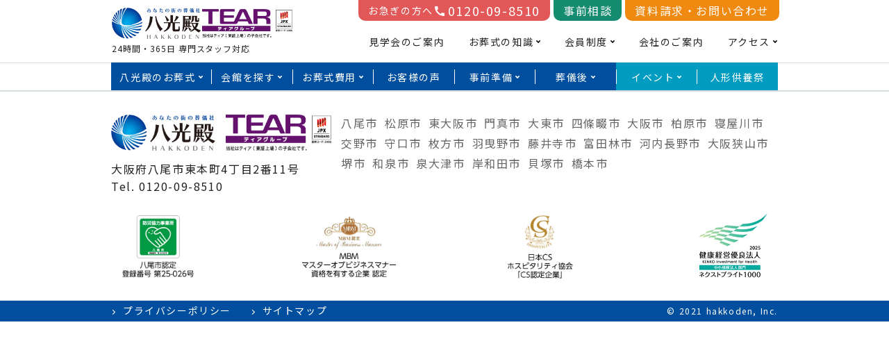

--- FILE ---
content_type: text/html; charset=UTF-8
request_url: https://www.8510.net/matsubara/format/plan_wakakusa/?search=hall&hall=rielashijounawate
body_size: 16677
content:
<!DOCTYPE html>
<html lang="ja">
<head>
    <meta charset="UTF-8">

<!-- Google Tag Manager -->
<script>(function(w,d,s,l,i){w[l]=w[l]||[];w[l].push({'gtm.start':
new Date().getTime(),event:'gtm.js'});var f=d.getElementsByTagName(s)[0],
j=d.createElement(s),dl=l!='dataLayer'?'&l='+l:'';j.async=true;j.src=
'https://www.googletagmanager.com/gtm.js?id='+i+dl;f.parentNode.insertBefore(j,f);
})(window,document,'script','dataLayer','GTM-TXHGKJB');</script>
<!-- End Google Tag Manager -->

    <meta name="viewport" id="viewport" content="width=1024">
    <script>
        if ((navigator.userAgent.indexOf('iPhone') > 0) || navigator.userAgent.indexOf('iPod') > 0 || navigator.userAgent.indexOf('Android') > 0) {
        document.write('<meta name="viewport" content="width=360">');
        }
    </script>
    <meta name="format-detection" content="telephone=no">


    <title>【公式】八尾市のお葬式・ご葬儀・家族葬は八光殿（はっこうでん） | 八光殿</title>

    <meta name="keywords" content="">
    <meta name="description" content="">

    	<meta property="og:url" content="https://www.8510.net/matsubara/format/plan_wakakusa/?search=hall&#038;hall=rielashijounawate">
	<meta property="og:site_name" content="【公式】八尾市のお葬式・ご葬儀・家族葬は八光殿（はっこうでん）">
	<meta property="og:title" content="【公式】八尾市のお葬式・ご葬儀・家族葬は八光殿（はっこうでん）">
	<meta property="og:description" content="">
	<meta property="og:image" content="https://www.8510.net/wp-content/themes/theme/img/cmn/og-image.png">
	<meta property="og:type" content="article">
	<meta property="og:locale" content="ja_JP">

	<meta name="twitter:url" content="https://www.8510.net/matsubara/format/plan_wakakusa/?search=hall&#038;hall=rielashijounawate">
	<meta name="twitter:title" content="【公式】八尾市のお葬式・ご葬儀・家族葬は八光殿（はっこうでん）">
	<meta name="twitter:description" content="">
	<meta name="twitter:image:src" content="https://www.8510.net/wp-content/themes/theme/img/cmn/og-image.png">
	<meta name="twitter:card" content="summary_large_image">

    <link rel="icon" href="https://www.8510.net/wp-content/themes/theme/img/cmn/favicon.ico">
    <link rel="apple-touch-icon" href="https://www.8510.net/wp-content/themes/theme/img/cmn/apple-touch-icon.png">

    <link rel="stylesheet" href="https://www.8510.net/wp-content/themes/theme/css/reset.css" type="text/css">
    <link rel="stylesheet" href="https://www.8510.net/wp-content/themes/theme/css/style.css?ver=202404010938" type="text/css">

<meta name='robots' content='max-image-preview:large' />
<link rel='dns-prefetch' href='//s.w.org' />
<link rel="alternate" type="application/rss+xml" title="八光殿 &raquo; フィード" href="https://www.8510.net/feed/" />
<link rel="alternate" type="application/rss+xml" title="八光殿 &raquo; コメントフィード" href="https://www.8510.net/comments/feed/" />
<link rel='stylesheet' id='wp-block-library-css'  href='https://www.8510.net/wp-includes/css/dist/block-library/style.min.css?ver=5.7.2' type='text/css' media='all' />
<link rel='stylesheet' id='toc-screen-css'  href='https://www.8510.net/wp-content/plugins/table-of-contents-plus/screen.min.css?ver=2411.1' type='text/css' media='all' />
<style id='toc-screen-inline-css' type='text/css'>
div#toc_container ul li {font-size: 100%;}
</style>
<script type='text/javascript' src='https://www.8510.net/wp-includes/js/jquery/jquery.min.js?ver=3.5.1' id='jquery-core-js'></script>
<script type='text/javascript' src='https://www.8510.net/wp-includes/js/jquery/jquery-migrate.min.js?ver=3.3.2' id='jquery-migrate-js'></script>

<link rel="stylesheet" href="https://www.8510.net/wp-content/themes/theme/css/page_top.css" type="text/css">



<script src="https://ajax.googleapis.com/ajax/libs/jquery/3.5.0/jquery.min.js"></script>
<script src="https://www.8510.net/wp-content/themes/theme/js/svgxuse.js" defer></script>
<script src="https://www.8510.net/wp-content/themes/theme/js/cmn.js?ver=202502061728" defer></script>

<!-- scrollbar -->
<link rel="stylesheet" href="https://www.8510.net/wp-content/themes/theme/js/scrollbar/simplebar.css" type="text/css">
<script src="https://www.8510.net/wp-content/themes/theme/js/scrollbar/simplebar.min.js" defer></script>

<!-- slide -->
<link rel="stylesheet" href="https://www.8510.net/wp-content/themes/theme/js/slick/slick.css" type="text/css">
<script src="https://www.8510.net/wp-content/themes/theme/js/slick/slick.min.js" defer></script>
<script src="https://www.8510.net/wp-content/themes/theme/js/p_mv.js" defer></script>




</head>

<body id="top">
<!-- Google Tag Manager (noscript) -->
<noscript><iframe src="https://www.googletagmanager.com/ns.html?id=GTM-TXHGKJB"
height="0" width="0" style="display:none;visibility:hidden"></iframe></noscript>
<!-- End Google Tag Manager (noscript) -->

<!-- g-wrapper -->
<div class="g-wrapper">

<!-- g-header -->
<header class="g-header">
    <div class="g-header__bar">
        <div class="g-header__bar__logo _twologo">
            <div class="logo__wrapper">
                <h1 class="logo">
                    <a href="https://www.8510.net/">
                        <img src="https://www.8510.net/wp-content/themes/theme/img/cmn/logo.png" alt="あなたの街の葬儀社 八光殿" class="__main">
                    </a>
                </h1>
                <div class="logo">
                    <img src="https://www.8510.net/wp-content/themes/theme/img/cmn/logo_tear.png" alt="" class="__main">
                </div>
            </div>
            <div class="logo_text">
                <p class="cap u-pc">24時間・365日 <br class="u-sp">専門スタッフ<span class="u-nb">対応</span></p>
                <div class="logo_city u-sp"><span></span></div>
            </div>
        </div>

        <!-- g-header-pc -->
<nav class="gnav-main">
    <div class="gnav-main__list">
<!-- 
        <div class="gnav-main__list__item u-pc">
            <div style="width:60px;"></div>
        </div> 
-->
        <div class="gnav-main__list__item">
            <a class="parent" href="https://www.8510.net/visit/">
                <span>見学会のご案内</span>
            </a>
        </div>

        <div class="gnav-main__list__item c-mega__trigger">
            <div class="parent c-mega__parent">
                <span>お葬式の知識</span>
            </div>
            <!-- お葬式の知識 -->
            <div class="c-mega">
                <div class="c-mega__wrap">
                    <div class="c-mega__sc">
                        <div class="l-inner">
                            <div class="gnav-mega __price">
                                <div class="gnav-mega__box">
                                    <div class="list row __ps-c __row-mg">
                                        <div class="dp50">
                                            <a href="https://www.8510.net/column/" class="c-btn02">
                                                <i class="c-arr01"></i>
                                                <span class="c-btn02__txt">お葬式コラム</span>
                                            </a>
                                        </div>
                                        <div class="dp50">
                                            <a href="https://www.8510.net/hakkodenchannel/" class="c-btn02">
                                                <i class="c-arr01"></i>
                                                <span class="c-btn02__txt">八光殿チャンネル</span>
                                            </a>
                                        </div>
                                    </div>
                                </div>
                            </div>
                        </div>
                        <div class="c-mega__close"><span>閉じる</span></div>
                    </div>
                </div>
            </div>
            <!-- /お葬式の知識 -->
        </div>
        
        <div class="gnav-main__list__item c-mega__trigger">
            <div class="parent c-mega__parent">
                <span>会員制度</span>
            </div>
            <!-- 会員制度 -->
            <div class="c-mega">
                <div class="c-mega__wrap">
                <div class="c-mega__sc">
                <div class="l-inner">
                    <div class="gnav-mega __member">
                        <div class="gnav-mega__box">
                            <div class="c-hl-m02">
                                <span class="c-hl-m02__txt">会員制度</span>
                            </div>
                            <p class="gnav-mega__cap01">お葬式費用の割引はもちろん、日常での様々な割引や、お葬式後の仏事割引など、様々なサービスを提供させていただきます。</p>
                            <div class="member_btn__wrap">
                                <p class="member_btn">
                                    <a href="https://www.8510.net/member/" class="c-btn01">
                                        <i class="c-btn01__arr"></i>
                                        <span class="c-btn01__txt"><span>八尾市・松原市・東大阪市の方はこちら</span><br>八光殿友の会</span>
                                    </a>
                                </p>
                                <p class="member_btn _tear">
                                    <a href="https://www.tear.co.jp/member/gold/?utm_source=hkd_hp" target="_blank" class="c-btn01">
                                        <i class="c-btn01__arr"></i>
                                        <span class="c-btn01__txt"><span>門真市・大東市・四條畷市の方はこちら</span><br>「ティアの会」</span>
                                    </a>
                                </p>
                                <p>
                                    <a href="https://www.8510.net/member_form/" class="c-btn01">
                                        <i class="c-btn01__arr"></i>
                                        <span class="c-btn01__txt">ご入会申込はコチラ</span>
                                    </a>
                                </p>
                            </div>
                        </div>
                        <div class="gnav-mega__box">
                            <div class="c-hl-m02">
                                <span class="c-hl-m02__txt">CLUB8510</span>
                            </div>
                            <!-- <p class="gnav-mega__cap01">CLUB8510の会員カードをお持ちの方は提携店で特典が受けられます。<br>※新規ご入会は終了しました。</p> -->
                            <p class="gnav-mega__cap01">※新規ご入会は終了しました。</p>
                            <div class="row __ps-c">
                                <div class="dp">
                                    <a href="https://www.8510.net/member/club8510/" class="c-link01">
                                        <i class="c-arr01"></i>
                                        <span class="c-link01__txt">詳しくはコチラ</span>
                                    </a>
                                </div>
                            </div>
                        </div>
                    </div>
                </div>
                <div class="c-mega__close"><span>閉じる</span></div>
                </div>
                </div>
            </div>
            <!-- /会員制度 -->
        </div>
        <div class="gnav-main__list__item">
            <a class="parent" href="https://www.8510.net/company/">
                <span>会社のご案内</span>
            </a>
        </div>
        <div class="gnav-main__list__item c-mega__trigger">
            <div class="parent c-mega__parent">
                <span>アクセス</span>
            </div>
            <!-- アクセス -->
            <div class="c-mega">
                <div class="c-mega__wrap">
                <div class="c-mega__sc">
                    <div class="l-inner">
                        <div class="gnav-mega __access">
                            <div class="gnav-mega__box">
                                <!--
                                <div class="c-hl-m02">
                                    <span class="c-hl-m02__txt">会館</span>
                                </div>
                                -->
                                <div class="gnav-mega__area row">
    <div class="gnav-mega__area__item dp20">
        <div>
            <div class="c-hl-m01 __bd-b">
                <span class="c-hl-m01__txt">大阪府八尾市の葬儀会館・家族葬会館</span>
            </div>
            <ul class="area__list">
                <li>
                    <p>葬儀会館</p>
                    <ul>
                        <li><a href="https://www.8510.net/yao/city/yaochuuou/#access" class="c-link02 __cl-b">八光殿八尾中央</a></li>
                        <li><a href="https://www.8510.net/yao/city/minamiuematsu/#access" class="c-link02 __cl-b">八光殿南植松</a></li>
                    </ul>
                </li>
                <li>
                    <p>家族葬会館</p>
                    <ul>
                        <li><a href="https://www.8510.net/yao/city/proftyoukouen/#access" class="c-link02 __cl-b">八光殿プロフト陽光園</a></li>
                        <li><a href="https://www.8510.net/yao/city/rielakayafuri/#access" class="c-link02 __cl-b">八光殿リエラ萱振</a></li>
                        <li><a href="https://www.8510.net/yao/city/rielaminamiuematsu/#access" class="c-link02 __cl-b">八光殿リエラ南植松</a></li>
                        <li><a href="https://www.8510.net/yao/city/rielaonjikashimura/#access" class="c-link02 __cl-b">八光殿リエラ恩智柏村</a></li>
                    </ul>
                </li>
            </ul>
        </div>
    </div>
    <div class="gnav-mega__area__item dp20">
        <div>
            <div class="c-hl-m01 __bd-b">
                <span class="c-hl-m01__txt">大阪府松原市の葬儀会館・家族葬会館</span>
            </div>
            <ul class="area__list">
                <li>
                    <p>家族葬会館</p>
                    <ul>
                        <li><a href="https://www.8510.net/matsubara/city/takaminosato/#access" class="c-link02 __cl-b">八光殿松原高見の里</a></li>
                        <li><a href="https://www.8510.net/matsubara/city/amamihigashi/#access" class="c-link02 __cl-b">八光殿松原天美東</a></li>
                    </ul>
                </li>
            </ul>
        </div>
    </div>
    <!-- <div class="gnav-mega__area__item dp25">
        <div>
            <div class="c-hl-m01 __bd-b">
                <span class="c-hl-m01__txt">大阪府門真市の葬儀会館・家族葬会館</span>
            </div>
            <ul class="area__list">
                <li>
                    <p>葬儀会館</p>
                    <ul>
                        <li><a href="https://www.8510.net/city/sou_kadomadaito/#access" class="c-link02 __cl-b">八光殿門真大東</a></li>
                    </ul>
                </li>
                <li>
                    <p>家族葬会館</p>
                    <ul>
                    <li><a href="https://www.8510.net/city/kadomafurukawabashi/#access" class="c-link02 __cl-b">八光殿門真古川橋</a></li>
                        <li><a href="https://www.8510.net/city/kadomadaito/#access" class="c-link02 __cl-b">八光殿門真大東</a></li>
                    </ul>
                </li>
            </ul>
        </div>
    </div> -->

    <div class="gnav-mega__area__item dp20">
        <div>
            <div class="c-hl-m01 __bd-b">
                <span class="c-hl-m01__txt">大阪府東大阪市の葬儀会館・家族葬会館</span>
            </div>
            <ul class="area__list">
                <li>
                    <p>家族葬会館</p>
                    <ul>
                        <li><a href="https://www.8510.net/higashiosaka/city/takadono/#access" class="c-link02 __cl-b">八光殿東大阪鷹殿</a></li>
                    </ul>
                </li>
            </ul>
        </div>
    </div>

    <div class="gnav-mega__area__item dp20">
        <div>
            <div class="c-hl-m01 __bd-b">
                <span class="c-hl-m01__txt">大阪府門真市・大東市・四條畷市の葬儀会館・家族葬会館</span>
            </div>
            <ul class="area__list">
                <li>
                    <ul>
                        <li class="_long"><a href="https://www.tear.co.jp/osaka/kadoma-shi/hall/608?utm_source=hkd_hp#accessPane" target="_blank" class="c-link02 __cl-b"><span></span>家族葬ホール ティア門真島頭</a></li>
                        <li class="_long"><a href="https://www.tear.co.jp/hall/osaka/kadoma-shi/585?utm_source=hkd_hp#accessPane" target="_blank" class="c-link02 __cl-b"><span></span>家族葬ホール ティア門真古川橋（旧：家族葬会館八光殿門真古川橋）</a></li>
                        <li class="_long"><a href="https://www.tear.co.jp/hall/osaka/kadoma-shi/586?utm_source=hkd_hp#accessPane" target="_blank" class="c-link02 __cl-b"><span></span>葬儀会館 ティア門真大東（旧：葬儀会館八光殿門真大東）</a></li>
                        <li class="_long"><a href="https://www.tear.co.jp/hall/osaka/kadoma-shi/587?utm_source=hkd_hp#accessPane" target="_blank" class="c-link02 __cl-b"><span></span>家族葬ホール ティア門真大東（旧：家族葬会館八光殿門真大東）</a></li>
                        <li class="_long"><a href="https://www.tear.co.jp/hall/osaka/daito-shi/600?utm_source=hkd_hp#accessPane" target="_blank" class="c-link02 __cl-b"><span></span>家族葬ホール ティア大東北条</a></li>
                        <li class="_long"><a href="https://www.tear.co.jp/hall/osaka/daito-shi/588?utm_source=hkd_hp#accessPane" target="_blank" class="c-link02 __cl-b"><span></span>家族葬ホール ティア大東津の辺（旧：家族葬会館八光殿リエラ津の辺）</a></li>
                        <li class="_long"><a href="https://www.tear.co.jp/hall/osaka/daito-shi/589?utm_source=hkd_hp#accessPane" target="_blank" class="c-link02 __cl-b"><span></span>家族葬ホール ティア大東鶴見（旧：家族葬会館八光殿大東鶴見）</a></li>
                        <li class="_long"><a href="https://www.tear.co.jp/hall/osaka/shijonawate-shi/590?utm_source=hkd_hp#accessPane" target="_blank" class="c-link02 __cl-b"><span></span>葬儀会館 ティア四條畷（旧：葬儀会館八光殿四條畷）</a></li>
                        <li><a href="https://www.tear.co.jp/hall/osaka/kadoma-shi/93?utm_source=hkd_hp#accessPane" target="_blank" class="c-link02 __cl-b"><span></span>ティア門真巣本</a></li>
                        <li><a href="https://www.tear.co.jp/hall/osaka/daito-shi/94?utm_source=hkd_hp#accessPane" target="_blank" class="c-link02 __cl-b"><span></span>ティア大東深野南</a></li>
                        <li><a href="https://www.tear.co.jp/hall/osaka/neyagawa-shi/92?utm_source=hkd_hp#accessPane" target="_blank" class="c-link02 __cl-b"><span></span>ティア寝屋川</a></li>
                    </ul>
                </li>
            </ul>
        </div>
    </div>

    <div class="gnav-mega__area__item dp20">
        <div>
            <div class="c-hl-m01 __bd-b">
                <span class="c-hl-m01__txt">その他の葬儀会館・家族葬会館</span>
            </div>
            <ul class="area__list">
                <li>
                    <ul>
                        <li><a href="https://www.8510.net/city/osaka/" class="c-link02 __cl-b">大阪市の会館</a></li>
                        <li><a href="https://www.8510.net/city/kashiwara/" class="c-link02 __cl-b">柏原市の会館</a></li>
                        <li><a href="https://www.8510.net/city/neyagawa/" class="c-link02 __cl-b">寝屋川市の会館</a></li>
                        <li><a href="https://www.8510.net/city/katano/" class="c-link02 __cl-b">交野市の会館</a></li>
                        <li><a href="https://www.8510.net/city/moriguchi/" class="c-link02 __cl-b">守口市の会館</a></li>
                        <li><a href="https://www.8510.net/city/hirakata/" class="c-link02 __cl-b">枚方市の会館</a></li>
                        <li><a href="https://www.8510.net/city/habikino/" class="c-link02 __cl-b">羽曳野市の会館</a></li>
                        <li><a href="https://www.8510.net/city/fujiidera/" class="c-link02 __cl-b">藤井寺市の会館</a></li>
                        <li><a href="https://www.8510.net/city/tondabayashi/" class="c-link02 __cl-b">富田林市の会館</a></li>
                        <li><a href="https://www.8510.net/city/kawachinagano/" class="c-link02 __cl-b">河内長野市の会館</a></li>
                        <li><a href="https://www.8510.net/city/osakasayama/" class="c-link02 __cl-b">大阪狭山市の会館</a></li>
                        <li><a href="https://www.8510.net/city/sakai/" class="c-link02 __cl-b">堺市の会館</a></li>
                        <li><a href="https://www.8510.net/city/izumi/" class="c-link02 __cl-b">和泉市の会館</a></li>
                        <li><a href="https://www.8510.net/city/izumiotsu/" class="c-link02 __cl-b">泉大津市の会館</a></li>
                        <li><a href="https://www.8510.net/city/kishiwadashi/" class="c-link02 __cl-b">岸和田市の会館</a></li>
                        <li><a href="https://www.8510.net/city/kaizuka/" class="c-link02 __cl-b">貝塚市の会館</a></li>
                        <li><a href="https://www.8510.net/city/hashimoto/" class="c-link02 __cl-b">橋本市の会館</a></li>
                    </ul>
                </li>
            </ul>
        </div>
    </div>
</div>                                <div class="list row __ps-c">
                                    <div class="dp">
                                        <a href="https://www.8510.net/counsel/salon/" class="c-link01">
                                            <i class="c-arr01"></i>
                                            <span class="c-link01__txt"><small>近鉄八尾駅 徒歩0分</small>八光殿ご相談サロン</span>
                                        </a>
                                    </div>
                                    <div class="dp">
                                        <a href="https://www.8510.net/company/#access" class="c-link01">
                                            <i class="c-arr01"></i>
                                            <span class="c-link01__txt">本社/24時間相談所</span>
                                        </a>
                                    </div>
<!-- 
                                    <div class="dp">
                                        <a href="https://www.8510.net/company/" class="c-link01">
                                            <i class="c-arr01"></i>
                                            <span class="c-link01__txt">株式会社八光殿 本社情報</span>
                                        </a>
                                    </div> 
-->
                                </div>
                            </div>
                        </div>
                    </div>
                    <div class="c-mega__close"><span>閉じる</span></div>
                </div>
                </div>
            </div>
            <!-- /アクセス -->
        </div>

        <!--
        <div class="gnav-main__list__item">
            <a href="https://8510-order.net/view/funeral_open_list/funeral_open_list.php?enc=2a08d85432122e214963eaf56f3c326b#no-back" class="c-link01" target="_blank">
                <i class="c-arr01"></i>
                <span class="c-link01__txt">供物・供花申込み</span>
            </a>
        </div>
        -->
    </div>
</nav><!-- /gnav-main -->

        <!-- /g-header-pc -->
        <div class="gnav-order" data-first-view="false">
            <ul class="gnav-order__list _grid">
                <li class="gnav-order__list__item n01 u-pc">
                    <div class="order_link">
                        <div>
                            <div class="u-pc">
                                <a href="https://www.8510.net/urgency/">
                                    <small>お急ぎの方へ</small>
                                    <span><i class="ico"><svg><use xlink:href="https://www.8510.net/wp-content/themes/theme/img/cmn/c_ico_tel01.svg#c_ico_tel01"></use></svg></i>0120-09-8510</span>
                                </a>
                            </div>
                        </div>
                    </div>
                </li>
                <li class="gnav-order__list__item n01 u-sp">
                    <a href="tel:0120-09-8510" class="">
                        <img src="https://www.8510.net/wp-content/themes/theme/img/cmn/urgency_sp.png" alt="">
                    </a>
                </li>
                <li class="gnav-order__list__item n02">
                    <a class="order_link" href="https://www.8510.net/counsel/">
                        <span>事前相談</span>
                    </a>
                </li>
                <li class="gnav-order__list__item n03">
                    <a class="order_link" href="https://www.8510.net/contact/catalog/">
                        <span><span>資料請求</span>お問い合わせ</span>
                    </a>
                </li>
            </ul>
        </div>
        <!-- /gnav-order -->
        <div class="gnav-btn __open">
            <img src="https://www.8510.net/wp-content/themes/theme/img/cmn/header_open.svg" alt="MENU">
        </div>
    </div>

    <!-- g-header-pc -->

    <nav class="gnav-other">
    <div class="gnav-other__list">
        <div class="gnav-other__list__item c-mega__trigger">
            <div class="parent c-mega__parent">
                <span>八光殿のお葬式</span>
            </div>
            <!-- 八光殿のお葬式 -->
            <div class="c-mega">
                <div class="c-mega__wrap">
                <div class="c-mega__sc">
                <div class="l-inner">
                    <div class="gnav-mega __funeral">
                        <div class="gnav-mega__box row">
                            <div class="box01 dp40">
                                <div class="logo">
                                    <img src="https://www.8510.net/wp-content/themes/theme/img/cmn/mega_funeral_logo.png" alt="感動葬儀 おくられるひと、おくるひとにありがとうを。">
                                </div>
                                <!-- <a href="https://www.8510.net/measures/" class="c-link01">
                                    <i class="c-arr01"></i>
                                    <span class="c-link01__txt">八光殿の感染症対策について</span>
                                </a> -->
                            </div>
                            <div class="box02 dp60">
                                <ul class="list01">
                                    <li>
                                        <a href="https://www.8510.net/story/" class="c-btn02">
                                            <i class="c-arr01"></i>
                                            <span class="c-btn02__txt">
                                                <span>
                                                    <small>八尾市で創立、地域の皆様と共に79年。</small>
                                                    <span class="c-fmin">八光殿の想い</span>
                                                </span>
                                            </span>
                                        </a>
                                    </li>
                                </ul>
                                <ul class="list02">
                                    <li>
                                        <a href="https://www.8510.net/funeral_style/" class="c-btn02">
                                            <i class="c-arr01"></i>
                                            <span class="c-btn02__txt">お葬式の<br>形式について</span>
                                        </a>
                                    </li>
                                    <li>
                                        <a href="https://www.8510.net/qa/" class="c-btn02">
                                            <i class="c-arr01"></i>
                                            <span class="c-btn02__txt">よくある<br>ご質問</span>
                                        </a>
                                    </li>
                                </ul>
                                <ul class="list03">
                                    <li>
                                        <a href="https://www.8510.net/syuukyou/" class="c-btn02">
                                            <i class="c-arr01"></i>
                                            <span class="c-btn02__txt">宗教・宗派について</span>
                                        </a>
                                    </li>
                                    <li>
                                        <a href="https://www.8510.net/keiyakukigyou/" class="c-btn02">
                                            <i class="c-arr01"></i>
                                            <span class="c-btn02__txt">ご契約企業団体</span>
                                        </a>
                                    </li>
                                </ul>
                            </div>
                        </div>
                    </div>
                </div>
                <div class="c-mega__close"><span>閉じる</span></div>
                </div>
                </div>
            </div>
            <!-- /八光殿のお葬式 -->
        </div>
        <div class="gnav-other__list__item c-mega__trigger">
            <div class="parent c-mega__parent">
                <span>会館を探す</span>
            </div>
            <!-- 会館を探す -->
            <div class="c-mega">
                <div class="c-mega__wrap">
                <div class="c-mega__sc">
                    <div class="l-inner">
                        <div class="gnav-mega __access">
                            <div class="gnav-mega__box">
                                <!--
                                <div class="c-hl-m02">
                                    <span class="c-hl-m02__txt">会館</span>
                                </div>
                                -->
                                <div class="p-area02">
                                    <ul class="p-area02__list">
                                        <li>
                                            <a href="https://www.8510.net/yao/city/">八尾市</a>
                                        </li>
                                        <li>
                                            <a href="https://www.8510.net/matsubara/city/">松原市</a>
                                        </li>
                                        <li>
                                            <a href="https://www.8510.net/higashiosaka/city/">東大阪市</a>
                                        </li>
                                        <li>
                                            <a href="https://www.8510.net/kadoma/city/">門真市</a>
                                        </li>
                                        <li>
                                            <a href="https://www.8510.net/daito/city/">大東市</a>
                                        </li>
                                        <li>
                                            <a href="https://www.8510.net/shijonawate/city/">四條畷市</a>
                                        </li>
                                        <li>
                                            <a href="https://www.8510.net/city/osaka/">大阪市</a>
                                        </li>
                                        <li>
                                            <a href="https://www.8510.net/city/kashiwara/">柏原市</a>
                                        </li>
                                        <li>
                                            <a href="https://www.8510.net/city/neyagawa/">寝屋川市</a>
                                        </li>
                                        <li>
                                            <a href="https://www.8510.net/city/katano/">交野市</a>
                                        </li>
                                        <li>
                                            <a href="https://www.8510.net/city/moriguchi/">守口市</a>
                                        </li>
                                        <li>
                                            <a href="https://www.8510.net/city/hirakata/">枚方市</a>
                                        </li>
                                        <li>
                                            <a href="https://www.8510.net/city/habikino/">羽曳野市</a>
                                        </li>
                                        <li>
                                            <a href="https://www.8510.net/city/fujiidera/">藤井寺市</a>
                                        </li>
                                        <li>
                                            <a href="https://www.8510.net/city/tondabayashi/">富田林市</a>
                                        </li>
                                        <li>
                                            <a href="https://www.8510.net/city/kawachinagano/">河内長野市</a>
                                        </li>
                                        <li>
                                            <a href="https://www.8510.net/city/osakasayama/">大阪狭山市</a>
                                        </li>
                                        <li>
                                            <a href="https://www.8510.net/city/sakai/">堺市</a>
                                        </li>
                                        <li>
                                            <a href="https://www.8510.net/city/izumi/">和泉市</a>
                                        </li>
                                        <li>
                                            <a href="https://www.8510.net/city/izumiotsu/">泉大津市</a>
                                        </li>
                                        <li>
                                            <a href="https://www.8510.net/city/kishiwadashi/">岸和田市</a>
                                        </li>
                                        <li>
                                            <a href="https://www.8510.net/city/kaizuka/">貝塚市</a>
                                        </li>
                                        <li>
                                            <a href="https://www.8510.net/city/hashimoto/">橋本市</a>
                                        </li>
                                    </ul>
                                </div>
                            </div>
                        </div>
                    </div>
                    <div class="c-mega__close"><span>閉じる</span></div>
                    </div>
                </div>
            </div>
            <!-- /会館を探す -->
        </div>
        <div class="gnav-other__list__item c-mega__trigger">
            <div class="parent c-mega__parent">
                <span>お葬式費用</span>
            </div>
            <!-- お葬式費用 -->
            <div class="c-mega">
                <div class="c-mega__wrap">
                <div class="c-mega__sc">
                <div class="l-inner">
                    <div class="gnav-mega __price">
                        <div class="gnav-mega__box">
                            <div class="c-hl-m02">
                                <span class="c-hl-m02__txt">安心してご利用いただくために</span>
                            </div>
                            <div class="list row __ps-c __row-mg">
                                <div class="dp">
                                    <a href="https://www.8510.net/zero_system/" class="c-btn01">
                                        <i class="c-btn01__arr"></i>
                                        <span class="c-btn01__txt">追加料金0円システム</span>
                                    </a>
                                </div>
                                <div class="dp">
                                    <a href="https://www.8510.net/payment/" class="c-btn01">
                                        <i class="c-btn01__arr"></i>
                                        <span class="c-btn01__txt">葬儀費用分割払い</span>
                                    </a>
                                </div>
                            </div>
                        </div>
                        <div class="gnav-mega__box">
                                <!--
                                <div class="c-hl-m02">
                                    <span class="c-hl-m02__txt">会館</span>
                                </div>
                                -->
                                <div class="gnav-mega__area row">
                                    <div class="gnav-mega__area__item dp20">
                                        <div>
                                            <div class="c-hl-m01 __bd-b">
                                                <span class="c-hl-m01__txt">大阪府八尾市の葬儀会館・家族葬会館</span>
                                            </div>
                                            <ul class="area__list">
                                                <li>
                                                    <p>葬儀会館</p>
                                                    <ul>
                                                        <li><a href="https://www.8510.net/plan_hall/?hall=yaochuuou" class="c-link02 __cl-b">八光殿八尾中央</a></li>
                                                        <li><a href="https://www.8510.net/plan_hall/?hall=minamiuematsu" class="c-link02 __cl-b">八光殿南植松</a></li>
                                                    </ul>
                                                </li>
                                                <li>
                                                    <p>家族葬会館</p>
                                                    <ul>
                                                        <li><a href="https://www.8510.net/plan_hall/?hall=proftyoukouen" class="c-link02 __cl-b">八光殿プロフト陽光園</a></li>
                                                        <li><a href="https://www.8510.net/plan_hall/?hall=rielakayafuri" class="c-link02 __cl-b">八光殿リエラ萱振</a></li>
                                                        <li><a href="https://www.8510.net/plan_hall/?hall=rielaminamiuematsu" class="c-link02 __cl-b">八光殿リエラ南植松</a></li>
                                                        <li><a href="https://www.8510.net/plan_hall/?hall=rielaonjikashimura" class="c-link02 __cl-b">八光殿リエラ恩智柏村</a></li>
                                                    </ul>
                                                </li>
                                            </ul>
                                        </div>
                                    </div>
                                    <div class="gnav-mega__area__item dp20">
                                        <div>
                                            <div class="c-hl-m01 __bd-b">
                                                <span class="c-hl-m01__txt">大阪府松原市の葬儀会館・家族葬会館</span>
                                            </div>
                                            <ul class="area__list">
                                                <li>
                                                    <p>家族葬会館</p>
                                                    <ul>
                                                        <li><a href="https://www.8510.net/plan_hall/?hall=takaminosato" class="c-link02 __cl-b">八光殿松原高見の里</a></li>
                                                        <li><a href="https://www.8510.net/plan_hall/?hall=amamihigashi" class="c-link02 __cl-b">八光殿松原天美東</a></li>
                                                    </ul>
                                                </li>
                                            </ul>
                                        </div>
                                    </div>
                                    <div class="gnav-mega__area__item dp20">
                                        <div>
                                            <div class="c-hl-m01 __bd-b">
                                                <span class="c-hl-m01__txt">大阪府東大阪市の葬儀会館・家族葬会館</span>
                                            </div>
                                            <ul class="area__list">
                                                <li>
                                                    <p>家族葬会館</p>
                                                    <ul>
                                                        <li><a href="https://www.8510.net/plan_hall/?hall=takadono" class="c-link02 __cl-b">八光殿東大阪鷹殿</a></li>
                                                    </ul>
                                                </li>
                                            </ul>
                                        </div>
                                    </div>
                                    <div class="gnav-mega__area__item dp20">
                                        <div>
                                            <div class="c-hl-m01 __bd-b">
                                                <span class="c-hl-m01__txt">大阪府門真市・大東市・四條畷市の葬儀会館・家族葬会館</span>
                                            </div>
                                            <ul class="area__list">
                                                <li>
                                                    <ul>
                                                        <li class="_long"><a href="https://www.tear.co.jp/osaka/kadoma-shi/hall/608#planPane" target="_blank" class="c-link02 __cl-b"><span></span>家族葬ホール ティア門真島頭</a></li>
                                                        <li class="_long"><a href="https://www.tear.co.jp/hall/osaka/kadoma-shi/585?utm_source=hkd_hp#planPane" target="_blank" class="c-link02 __cl-b"><span></span>家族葬ホール ティア門真古川橋（旧：家族葬会館八光殿門真古川橋）</a></li>
                                                        <li class="_long"><a href="https://www.tear.co.jp/hall/osaka/kadoma-shi/586?utm_source=hkd_hp#planPane" target="_blank" class="c-link02 __cl-b"><span></span>葬儀会館 ティア門真大東（旧：葬儀会館八光殿門真大東）</a></li>
                                                        <li class="_long"><a href="https://www.tear.co.jp/hall/osaka/kadoma-shi/587?utm_source=hkd_hp#planPane" target="_blank" class="c-link02 __cl-b"><span></span>家族葬ホール ティア門真大東（旧：家族葬会館八光殿門真大東）</a></li>
                                                        <li class="_long"><a href="https://www.tear.co.jp/hall/osaka/daito-shi/600?utm_source=hkd_hp#planPane" target="_blank" class="c-link02 __cl-b"><span></span>家族葬ホール ティア大東北条</a></li>
                                                        <li class="_long"><a href="https://www.tear.co.jp/hall/osaka/daito-shi/588?utm_source=hkd_hp#planPane" target="_blank" class="c-link02 __cl-b"><span></span>家族葬ホール ティア大東津の辺（旧：家族葬会館八光殿リエラ津の辺）</a></li>
                                                        <li class="_long"><a href="https://www.tear.co.jp/hall/osaka/daito-shi/589?utm_source=hkd_hp#planPane" target="_blank" class="c-link02 __cl-b"><span></span>家族葬ホール ティア大東鶴見（旧：家族葬会館八光殿大東鶴見）</a></li>
                                                        <li class="_long"><a href="https://www.tear.co.jp/hall/osaka/shijonawate-shi/590?utm_source=hkd_hp#planPane" target="_blank" class="c-link02 __cl-b"><span></span>葬儀会館 ティア四條畷（旧：葬儀会館八光殿四條畷）</a></li>
                                                        <li><a href="https://www.tear.co.jp/hall/osaka/kadoma-shi/93?utm_source=hkd_hp#planPane" target="_blank" class="c-link02 __cl-b"><span></span>ティア門真巣本</a></li>
                                                        <li><a href="https://www.tear.co.jp/hall/osaka/daito-shi/94?utm_source=hkd_hp#planPane" target="_blank" class="c-link02 __cl-b"><span></span>ティア大東深野南</a></li>
                                                        <li><a href="https://www.tear.co.jp/hall/osaka/neyagawa-shi/92?utm_source=hkd_hp#planPane" target="_blank" class="c-link02 __cl-b"><span></span>ティア寝屋川</a></li>
                                                    </ul>
                                                </li>
                                            </ul>
                                        </div>
                                    </div>
                                    <div class="gnav-mega__area__item dp20">
                                        <div>
                                            <div class="c-hl-m01 __bd-b">
                                                <span class="c-hl-m01__txt">その他の葬儀会館・家族葬会館</span>
                                            </div>
                                            <ul class="area__list">
                                                <li>
                                                    <ul>
                                                        <li><a href="https://www.8510.net/city/osaka/" class="c-link02 __cl-b">大阪市の会館</a></li>
                                                        <li><a href="https://www.8510.net/city/kashiwara/" class="c-link02 __cl-b">柏原市の会館</a></li>
                                                        <li><a href="https://www.8510.net/city/neyagawa/" class="c-link02 __cl-b">寝屋川市の会館</a></li>
                                                        <li><a href="https://www.8510.net/city/katano/" class="c-link02 __cl-b">交野市の会館</a></li>
                                                        <li><a href="https://www.8510.net/city/moriguchi/" class="c-link02 __cl-b">守口市の会館</a></li>
                                                        <li><a href="https://www.8510.net/city/hirakata/" class="c-link02 __cl-b">枚方市の会館</a></li>
                                                        <li><a href="https://www.8510.net/city/habikino/" class="c-link02 __cl-b">羽曳野市の会館</a></li>
                                                        <li><a href="https://www.8510.net/city/fujiidera/" class="c-link02 __cl-b">藤井寺市の会館</a></li>
                                                        <li><a href="https://www.8510.net/city/tondabayashi/" class="c-link02 __cl-b">富田林市の会館</a></li>
                                                        <li><a href="https://www.8510.net/city/kawachinagano/" class="c-link02 __cl-b">河内長野市の会館</a></li>
                                                        <li><a href="https://www.8510.net/city/osakasayama/" class="c-link02 __cl-b">大阪狭山市の会館</a></li>
                                                        <li><a href="https://www.8510.net/city/sakai/" class="c-link02 __cl-b">堺市の会館</a></li>
                                                        <li><a href="https://www.8510.net/city/izumi/" class="c-link02 __cl-b">和泉市の会館</a></li>
                                                        <li><a href="https://www.8510.net/city/izumiotsu/" class="c-link02 __cl-b">泉大津市の会館</a></li>
                                                        <li><a href="https://www.8510.net/city/kishiwadashi/" class="c-link02 __cl-b">岸和田市の会館</a></li>
                                                        <li><a href="https://www.8510.net/city/kaizuka/" class="c-link02 __cl-b">貝塚市の会館</a></li>
                                                        <li><a href="https://www.8510.net/city/hashimoto/" class="c-link02 __cl-b">橋本市の会館</a></li>
                                                    </ul>
                                                </li>
                                            </ul>
                                        </div>
                                    </div>
                                </div>
                        </div>
                    </div>
                </div>
                <div class="c-mega__close"><span>閉じる</span></div>
                </div>
                </div>
            </div>
            <!-- /お葬式費用 -->
        </div>
        <div class="gnav-other__list__item">
            <a class="parent" href="https://www.8510.net/voice/">
                <span>お客様の声</span>
            </a>
        </div>
        <div class="gnav-other__list__item c-mega__trigger">
            <div class="parent c-mega__parent">
                <span>事前準備</span>
            </div>
            <!-- 事前準備 -->
            <div class="c-mega">
                <div class="c-mega__wrap">
                <div class="c-mega__sc">
                <div class="l-inner">
                    <div class="gnav-mega __preparation">
                        <div class="gnav-mega__box">
                            <ul class="list01 row">
                                <li class="dp33">
                                    <a href="https://www.8510.net/counsel/" class="c-hv__bnr c-hv__trigger">
                                        <div class="c-hv__bnr__txt">
                                            <div>
                                                <small>＼葬儀アドバイザーがお答えします／</small>無料事前相談
                                            </div>
                                            <i class="c-arr01 __type-sc"></i>
                                        </div>
                                        <div class="c-hv__bnr__img">
                                            <div class="__ef-overlay"></div>
                                            <img src="https://www.8510.net/wp-content/themes/theme/img/cmn/mega_preparation01.jpg" alt="">
                                        </div>
                                    </a>
                                </li>
                                <li class="dp33">
                                    <a href="https://www.8510.net/syukatsu/" class="c-hv__bnr c-hv__trigger">
                                        <div class="c-hv__bnr__txt">
                                            <div>
                                                <small>＼無料イベント 随時開催／</small>八光殿の終活
                                            </div>
                                            <i class="c-arr01 __type-sc"></i>
                                        </div>
                                        <div class="c-hv__bnr__img">
                                            <div class="__ef-overlay"></div>
                                            <img src="https://www.8510.net/wp-content/themes/theme/img/cmn/mega_preparation02.jpg" alt="">
                                        </div>
                                    </a>
                                </li>
                                <li class="dp33">
                                    <a href="https://www.8510.net/syukatsu/seminar/" class="c-hv__bnr c-hv__trigger">
                                        <div class="c-hv__bnr__txt">
                                            <div>
                                                <span>八光殿の終活セミナー情報</span>
                                            </div>
                                            <i class="c-arr01 __type-sc"></i>
                                        </div>
                                        <div class="c-hv__bnr__img">
                                            <div class="__ef-overlay"></div>
                                            <img src="https://www.8510.net/wp-content/themes/theme/img/cmn/mega_preparation03.jpg" alt="">
                                        </div>
                                    </a>
                                </li>
                            </ul>
                            <ul class="list02 row">
                                <li class="dp50 _middle">
                                    <a href="https://www.8510.net/member/" class="c-btn02">
                                        <div>
                                            <i class="c-arr01"></i>
                                            <span class="c-btn02__txt"><small>八尾市・松原市・東大阪市の方はこちら</small>八光殿友の会</span>
                                        </div>
                                    </a>
                                </li>
                                <li class="dp50 _middle">
                                    <a href="https://www.tear.co.jp/member/gold/?utm_source=hkd_hp" target="_blank" class="c-btn02">
                                        <div>
                                            <i class="c-arr01"></i>
                                            <span class="c-btn02__txt"><small>門真市・大東市・四條畷の方はこちら</small>「ティアの会」</span>
                                        </div>
                                    </a>
                                </li>
                                <li class="dp33">
                                    <a href="https://www.8510.net/contact/catalog/" class="c-btn02">
                                        <i class="c-arr01"></i>
                                        <span class="c-btn02__txt">事前準備に関する<br>資料請求</span>
                                    </a>
                                </li>
                                <li class="dp33">
                                    <a href="https://www.8510.net/funeral_insurance/" class="c-btn02">
                                        <i class="c-arr01"></i>
                                        <span class="c-btn02__txt">葬儀保険について</span>
                                    </a>
                                </li>
                                <li class="dp33">
                                    <a href="https://www.8510.net/qa/" class="c-btn02">
                                        <i class="c-arr01"></i>
                                        <span class="c-btn02__txt"><small>＼よくあるご質問をまとめました／</small>お葬式準備のQ&amp;A</span>
                                    </a>
                                </li>
                            </ul>
                        </div>
                    </div>
                </div>
                <div class="c-mega__close"><span>閉じる</span></div>
                </div>
                </div>
            </div>
            <!-- /事前準備 -->
        </div>
        <div class="gnav-other__list__item c-mega__trigger">
            <div class="parent c-mega__parent">
                <span>葬儀後</span>
            </div>
            <!-- 葬儀後 -->
            <div class="c-mega">
                <div class="c-mega__wrap">
                <div class="c-mega__sc">
                <div class="l-inner">
                    <div class="gnav-mega __after">
                        <div class="gnav-mega__box row">
                            <div class="box01 dp40">
                                <ul class="row">
                                    <li class="dp50">
                                        <a href="https://www.8510.net/memorial/" class="c-btn02">
                                            <i class="c-arr01"></i>
                                            <span class="c-btn02__txt">八光殿の法要</span>
                                        </a>
                                    </li>
                                    <li class="dp50">
                                        <a href="https://www.8510.net/ihinseiri/" class="c-btn02">
                                            <i class="c-arr01"></i>
                                            <span class="c-btn02__txt">感謝の遺品整理</span>
                                        </a>
                                    </li>
                                    <li class="dp50">
                                        <a href="https://www.8510.net/procedure/" class="c-btn02">
                                            <i class="c-arr01"></i>
                                            <span class="c-btn02__txt">手続き関係</span>
                                        </a>
                                    </li>
                                    <li class="dp50">
                                        <a href="https://www.8510.net/memorial_service/" class="c-btn02">
                                            <i class="c-arr01"></i>
                                            <span class="c-btn02__txt">供養サービス</span>
                                        </a>
                                    </li>
                                </ul>
                            </div>
                            <div class="box02 dp60">
                                <div class="c-hl-m01 __bd-b">
                                    <span class="c-hl-m01__txt">供養行事</span>
                                </div>
                                <ul>
                                    <li>
                                        <a class="c-link02 __cl-b" href="https://www.8510.net/bukkosyatsuitoushiki/">
                                        <div>物故者追悼式</div>
                                        <p class="gnav-mega__cap02">ご葬儀をお手伝いさせていただいた故人様を偲ぶ追悼式を毎年、春のお彼岸に開催しています。</p>
                                        </a>
                                    </li>
                                    <li>
                                        <a class="c-link02 __cl-b" href="https://www.8510.net/tsuizenakari/">
                                        <div>終然灯</div>
                                        <p class="gnav-mega__cap02">亡くなられた大切なご家族様やご先祖様への想いをろうそくに記し火を灯して供養します。<br>&ensp;</p>
                                        </a>
                                    </li>
                                </ul>
                            </div>
                        </div>
                    </div>
                </div>
                <div class="c-mega__close"><span>閉じる</span></div>
                </div>
                </div>
            </div>
            <!-- /葬儀後 -->
        </div>
        <div class="gnav-other__list__item c-mega__trigger">
            <div class="parent __lb c-mega__parent">
                <span>イベント</span>
            </div>
            <!-- イベント -->
            <div class="c-mega">
                <div class="c-mega__wrap">
                <div class="c-mega__sc">
                <div class="l-inner">
                    <div class="gnav-mega __event">
                        <div class="gnav-mega__box row">
                            <div class="dp33">
                                <div class="c-hl-m01">
                                    <span class="c-hl-m01__txt">供養行事</span>
                                </div>
                                <ul class="list">
                                    <li>
                                        <a href="https://www.8510.net/bukkosyatsuitoushiki/">
                                        <img src="https://www.8510.net/wp-content/themes/theme/img/cmn/mega_event03.png" alt="物故者追悼式">
                                        <p class="gnav-mega__cap02">ご葬儀をお手伝いさせていただいた故人様を偲ぶ追悼式を毎年、春のお彼岸に開催しています。</p>
                                        </a>
                                    </li>
                                    <li>
                                        <a href="https://www.8510.net/tsuizenakari/">
                                        <img src="https://www.8510.net/wp-content/themes/theme/img/cmn/mega_event04.png" alt="終然灯">
                                        <p class="gnav-mega__cap02">亡くなられた大切なご家族様やご先祖様への想いをろうそくに記し火を灯して供養します。<br>&ensp;</p>
                                        </a>
                                    </li>
                                    <li>
                                        <a href="https://www.8510.net/ningyoukuyou/">
                                        <img src="https://www.8510.net/wp-content/themes/theme/img/cmn/mega_event01.png" alt="八光殿の人形供養祭">
                                        <p class="gnav-mega__cap02">大切にしてきたお人形を、皆様の想いとともに心を込めて供養します。</p>
                                        </a>
                                    </li>
                                </ul>
                            </div>
                            <div class="dp33">
                                <div class="c-hl-m01">
                                    <span class="c-hl-m01__txt">地域のイベント</span>
                                </div>
                                <ul class="list">
                                    <li>
                                        <a href="https://www.8510.net/daikansyasai/">
                                        <img src="https://www.8510.net/wp-content/themes/theme/img/cmn/mega_event02.png" alt="大感謝祭">
                                        <p class="gnav-mega__cap02">毎年大好評！！地域の皆様へ日頃の感謝を込めた、年に一度の大イベントです。</p>
                                        </a>
                                    </li>
<!-- 
                                    <li>
                                        <a href="https://www.8510.net/gaju/">
                                        <img src="https://www.8510.net/wp-content/themes/theme/img/cmn/mega_event06.png" alt="賀寿を祝う会">
                                        <p class="gnav-mega__cap02">卒寿、米寿、傘寿、喜寿、古稀など賀寿を迎えられた方をお招きし、皆様のご家族様とご一緒にご長寿をお祝いします。</p>
                                        </a>
                                    </li>
                                    <li>
                                        <a href="https://www.8510.net/yakubarai/">
                                        <img src="https://www.8510.net/wp-content/themes/theme/img/cmn/mega_event05.png" alt="厄祓い祭">
                                        <p class="gnav-mega__cap02">地域の宮司様にお越しいただき、厄年の方のために「厄祓い神事」を執り行っていただきます。</p>
                                        </a>
                                    </li>
-->
                                </ul>
                            </div>
                            <div class="dp33">
                                <div class="c-hl-m01">
                                    <span class="c-hl-m01__txt">趣味の体験教室・ワークショップ</span>
                                </div>
                                <ul class="list">
                                    <li>
                                        <a href="https://www.8510.net/taiken/">
                                        <img src="https://www.8510.net/wp-content/themes/theme/img/cmn/mega_event07.png" alt="趣味の体験教室・ワークショップ">
                                        <p class="gnav-mega__cap02">お花や手芸など、楽しい趣味の体験教室を毎月開催しています。季節によって様々で、生活に役立つ講座もご用意しております。</p>
                                        </a>
                                    </li>
                                    <li>
                                        <div class="row __ps-r">
                                            <div class="dp">
                                                <a href="https://www.8510.net/taiken_form/" class="c-link01">
                                                    <i class="c-arr01"></i>
                                                    <span class="c-link01__txt">参加申込みはコチラ</span>
                                                </a>
                                            </div>
                                        </div>
                                    </li>
                                </ul>
                            </div>
                        </div>
                    </div>
                </div>
                <div class="c-mega__close"><span>閉じる</span></div>
                </div>
                </div>
            </div>
            <!-- /イベント -->
        </div>
        <div class="gnav-other__list__item">
            <a class="parent __lb" href="https://www.8510.net/ningyoukuyou/">
                <span>人形供養祭</span>
            </a>
        </div>
    </div>
</nav><!-- /gnav-other -->
<div class="c-mega__overlay"></div>

    <!-- /g-header-pc -->
    <!-- g-header-sp -->
    
    <div class="gnav-sp">
    <nav class="gnav-sp__panel">
        <div class="gnav-btn __close">
            <img src="https://www.8510.net/wp-content/themes/theme/img/cmn/header_close.svg" alt="CLOSE">
        </div>
        <div class="gnav-sp__panel__list">
            <div class="gnav-sp__panel__list__item">
                <div class="bnr_list">
                    <a href="https://www.8510.net/urgency/"><img src="https://www.8510.net/wp-content/themes/theme/img/cmn/navi_spbnr_04.png" alt="お急ぎの方へ"></a>
                    <a href="tel:0120-09-8510"><img src="https://www.8510.net/wp-content/themes/theme/img/cmn/navi_spbnr_03_old.png" alt="電話をかける"></a>
                    <a href="https://www.8510.net/member_form/"><img src="https://www.8510.net/wp-content/themes/theme/img/cmn/navi_spbnr_01.png" alt="八光殿友の会 お得な会員登録"></a>
                    <a href="https://www.8510.net/contact/catalog/"><img src="https://www.8510.net/wp-content/themes/theme/img/cmn/navi_spbnr_02.png" alt="無料資料請求はこちら"></a>
                </div>
            </div>
<!-- 
            <div class="gnav-sp__panel__list__item">
                <a class="parent btn__red" href="https://www.8510.net/urgency/">
                    <span>お急ぎの方へ</span>
                </a>
            </div>
-->
            <div class="gnav-sp__panel__list__item">
                <a class="parent" href="https://www.8510.net/">
                    <span>総合トップ</span>
                </a>
            </div>
            <!-- 八光殿のお葬式 -->
            <div class="gnav-sp__panel__list__item">
                <div class="parent c-acc__trigger">
                    <span>八光殿のお葬式</span>
                </div>
                <div class="child c-acc">
                    <div class="child__item">
                        <a href="https://www.8510.net/story/" class="child__head">八光殿の想い</a>
                    </div>
                    <div class="child__item">
                        <a href="https://www.8510.net/funeral_style/" class="child__head">お葬式の形式について</a>
                    </div>
                    <div class="child__item">
                        <a href="https://www.8510.net/qa/" class="child__head">よくあるご質問</a>
                    </div>
                    <div class="child__item">
                        <a href="https://www.8510.net/syuukyou/" class="child__head">宗教・宗派について</a>
                    </div>
                    <div class="child__item">
                        <a href="https://www.8510.net/keiyakukigyou/" class="child__head">ご契約企業団体</a>
                    </div>
                    <div class="child__item">
                        <a href="https://www.8510.net/measures/" class="child__head">八光殿の感染症対策について</a>
                    </div>
                </div>
            </div>
            <!-- /八光殿のお葬式 -->
            <!-- 会館を探す -->
            <div class="gnav-sp__panel__list__item">
                <div class="parent c-acc__trigger">
                    <span>会館を探す</span>
                </div>

                <div class="child c-acc">
                    <div class="child__item">
                        <a href="https://www.8510.net/yao/city/" class="child__head">八尾市</a>
                    </div>
                    <div class="child__item">
                        <a href="https://www.8510.net/matsubara/city/" class="child__head">松原市</a>
                    </div>
                    <div class="child__item">
                        <a href="https://www.8510.net/higashiosaka/city/" class="child__head">東大阪市</a>
                    </div>
                    <div class="child__item">
                        <a href="https://www.8510.net/kadoma/city/" class="child__head">門真市</a>
                    </div>
                    <div class="child__item">
                        <a href="https://www.8510.net/daito/city/" class="child__head">大東市</a>
                    </div>
                    <div class="child__item">
                        <a href="https://www.8510.net/shijonawate/city/" class="child__head">四條畷市</a>
                    </div>
                    <div class="child__item">
                        <a href="https://www.8510.net/city/osaka/" class="child__head">大阪市</a>
                    </div>
                    <div class="child__item">
                        <a href="https://www.8510.net/city/kashiwara/" class="child__head">柏原市</a>
                    </div>
                    <div class="child__item">
                        <a href="https://www.8510.net/city/neyagawa/" class="child__head">寝屋川市</a>
                    </div>
                    <div class="child__item">
                        <a href="https://www.8510.net/city/katano/" class="child__head">交野市</a>
                    </div>
                    <div class="child__item">
                        <a href="https://www.8510.net/city/moriguchi/" class="child__head">守口市</a>
                    </div>
                    <div class="child__item">
                        <a href="https://www.8510.net/city/hirakata/" class="child__head">枚方市</a>
                    </div>
                    <div class="child__item">
                        <a href="https://www.8510.net/city/habikino/" class="child__head">羽曳野市</a>
                    </div>
                    <div class="child__item">
                        <a href="https://www.8510.net/city/fujiidera/" class="child__head">藤井寺市</a>
                    </div>
                    <div class="child__item">
                        <a href="https://www.8510.net/city/tondabayashi/" class="child__head">富田林市</a>
                    </div>
                    <div class="child__item">
                        <a href="https://www.8510.net/city/kawachinagano/" class="child__head">河内長野市</a>
                    </div>
                    <div class="child__item">
                        <a href="https://www.8510.net/city/osakasayama/" class="child__head">大阪狭山市</a>
                    </div>
                    <div class="child__item">
                        <a href="https://www.8510.net/city/sakai/" class="child__head">堺市</a>
                    </div>
                    <div class="child__item">
                        <a href="https://www.8510.net/city/izumi/" class="child__head">和泉市</a>
                    </div>
                    <div class="child__item">
                        <a href="https://www.8510.net/city/izumiotsu/" class="child__head">泉大津市</a>
                    </div>
                    <div class="child__item">
                        <a href="https://www.8510.net/city/kishiwadashi/" class="child__head">岸和田市</a>
                    </div>
                    <div class="child__item">
                        <a href="https://www.8510.net/city/kaizuka/" class="child__head">貝塚市</a>
                    </div>
                    <div class="child__item">
                        <a href="https://www.8510.net/city/hashimoto/" class="child__head">橋本市</a>
                    </div>
                </div>
            </div>
            <!-- /会館を探す -->
            <!-- お葬式費用 -->
            <div class="gnav-sp__panel__list__item">
                <div class="parent c-acc__trigger">
                    <span>お葬式費用</span>
                </div>
                <div class="child c-acc">
                    <div class="child__item">
                        <a href="https://www.8510.net/zero_system/" class="child__head">追加料金0円システム</a>
                    </div>
                    <div class="child__item">
                        <a href="https://www.8510.net/payment/" class="child__head">葬儀費用分割払い</a>
                    </div>
                    <div class="child__item">
                        <p class="child__head">大阪府八尾市の葬儀会館・家族葬会館</p>
                    </div>
                    <div class="child__item">
                        <div class="child__hl">葬儀会館</div>
                        <div class="gchild">
                            <div class="gchild__item">
                                <a href="https://www.8510.net/plan_hall/?hall=yaochuuou" class="gchild__head link_bdr">
                                    <span>八光殿八尾中央</span>
                                </a>
                            </div>
                            <div class="gchild__item">
                                <a href="https://www.8510.net/plan_hall/?hall=minamiuematsu" class="gchild__head link_bdr">
                                    <span>八光殿南植松</span>
                                </a>
                            </div>
                        </div>
                        <div class="child__hl">家族葬会館</div>
                        <div class="gchild">
                            <div class="gchild__item">
                                <a href="https://www.8510.net/plan_hall/?hall=proftyoukouen" class="gchild__head link_bdr">
                                    <span>八光殿プロフト陽光園</span>
                                </a>
                            </div>
                            <div class="gchild__item">
                                <a href="https://www.8510.net/plan_hall/?hall=rielakayafuri" class="gchild__head link_bdr">
                                    <span>八光殿リエラ萱振</span>
                                </a>
                            </div>
                            <div class="gchild__item">
                                <a href="https://www.8510.net/plan_hall/?hall=rielaminamiuematsu" class="gchild__head link_bdr">
                                    <span>八光殿リエラ南植松</span>
                                </a>
                            </div>
                            <div class="gchild__item">
                                <a href="https://www.8510.net/plan_hall/?hall=rielaonjikashimura" class="gchild__head link_bdr">
                                    <span>八光殿リエラ恩智柏村</span>
                                </a>
                            </div>
                        </div>
                    </div>
                    <div class="child__item">
                        <p class="child__head">大阪府松原市の葬儀会館・家族葬会館</p>
                    </div>
                    <div class="child__item">
                        <div class="child__hl">家族葬会館</div>
                        <div class="gchild">
                            <div class="gchild__item">
                                <a href="https://www.8510.net/plan_hall/?hall=takaminosato" class="gchild__head link_bdr">
                                    <span>八光殿松原高見の里</span>
                                </a>
                            </div>
                            <div class="gchild__item">
                                <a href="https://www.8510.net/plan_hall/?hall=amamihigashi" class="gchild__head link_bdr">
                                    <span>八光殿松原天美東</span>
                                </a>
                            </div>
                        </div>
                    </div>
                    
                    <div class="child__item">
                        <p class="child__head">大阪府東大阪市の葬儀会館・家族葬会館</p>
                    </div>
                    <div class="child__item">
                        <div class="child__hl">家族葬会館</div>
                        <div class="gchild">
                            <div class="gchild__item">
                                <a href="https://www.8510.net/plan_hall/?hall=takadono" class="gchild__head link_bdr">
                                    <span>八光殿東大阪鷹殿</span>
                                </a>
                            </div>
                        </div>
                    </div>

                    <div class="child__item">
                        <p class="child__head">大阪府門真市・大東市・四條畷市の葬儀会館・家族葬会館</p>
                    </div>
                    <div class="child__item">
                        <div class="gchild">
                            <div class="gchild__item">
                                <a href="https://www.tear.co.jp/osaka/kadoma-shi/hall/608?utm_source=hkd_hp#planPane" target="_blank" class="gchild__head link_bdr">
                                    <span>家族葬ホール ティア門真島頭</span>
                                </a>
                            </div>
                            <div class="gchild__item">
                                <a href="https://www.tear.co.jp/hall/osaka/kadoma-shi/585?utm_source=hkd_hp#planPane" target="_blank" class="gchild__head link_bdr">
                                    <span>家族葬ホール ティア門真古川橋（旧：家族葬会館八光殿門真古川橋）</span>
                                </a>
                            </div>
                            <div class="gchild__item">
                                <a href="https://www.tear.co.jp/hall/osaka/kadoma-shi/586?utm_source=hkd_hp#planPane" target="_blank" class="gchild__head link_bdr">
                                    <span>葬儀会館 ティア門真大東（旧：葬儀会館八光殿門真大東）</span>
                                </a>
                            </div>
                            <div class="gchild__item">
                                <a href="https://www.tear.co.jp/hall/osaka/kadoma-shi/587?utm_source=hkd_hp#planPane" target="_blank" class="gchild__head link_bdr">
                                    <span>家族葬ホール ティア門真大東（旧：家族葬会館八光殿門真大東）</span>
                                </a>
                            </div>
                            <div class="gchild__item">
                                <a href="https://www.tear.co.jp/hall/osaka/daito-shi/600?utm_source=hkd_hp#planPane" target="_blank" class="gchild__head link_bdr">
                                    <span>家族葬ホール ティア大東北条</span>
                                </a>
                            </div>
                            <div class="gchild__item">
                                <a href="https://www.tear.co.jp/hall/osaka/daito-shi/588?utm_source=hkd_hp#planPane" target="_blank" class="gchild__head link_bdr">
                                    <span>家族葬ホール ティア大東津の辺（旧：家族葬会館八光殿リエラ津の辺）</span>
                                </a>
                            </div>
                            <div class="gchild__item">
                                <a href="https://www.tear.co.jp/hall/osaka/daito-shi/589?utm_source=hkd_hp#planPane" target="_blank" class="gchild__head link_bdr">
                                    <span>家族葬ホール ティア大東鶴見（旧：家族葬会館八光殿大東鶴見）</span>
                                </a>
                            </div>
                            <div class="gchild__item">
                                <a href="https://www.tear.co.jp/hall/osaka/shijonawate-shi/590?utm_source=hkd_hp#planPane" target="_blank" class="gchild__head link_bdr">
                                    <span>葬儀会館 ティア四條畷（旧：葬儀会館八光殿四條畷）</span>
                                </a>
                            </div>
                            <div class="gchild__item">
                                <a href="https://www.tear.co.jp/hall/osaka/kadoma-shi/93?utm_source=hkd_hp#planPane" target="_blank" class="gchild__head link_bdr">
                                    <span>ティア門真巣本</span>
                                </a>
                            </div>
                            <div class="gchild__item">
                                <a href="https://www.tear.co.jp/hall/osaka/daito-shi/94?utm_source=hkd_hp#planPane" target="_blank" class="gchild__head link_bdr">
                                    <span>ティア大東深野南</span>
                                </a>
                            </div>
                            <div class="gchild__item">
                                <a href="https://www.tear.co.jp/hall/osaka/neyagawa-shi/92?utm_source=hkd_hp#planPane" target="_blank" class="gchild__head link_bdr">
                                    <span>ティア寝屋川</span>
                                </a>
                            </div>
                        </div>
                    </div>

                    <div class="child__item">
                        <p class="child__head">その他の葬儀会館・家族葬会館</p>
                    </div>
                    <div class="child__item">
                        <div class="gchild">
                            <div class="gchild__item">
                                <a href="https://www.8510.net/city/osaka/" target="_blank" class="gchild__head link_bdr">
                                    <span>大阪市の会館</span>
                                </a>
                            </div>
                            <div class="gchild__item">
                                <a href="https://www.8510.net/city/kashiwara/" target="_blank" class="gchild__head link_bdr">
                                    <span>柏原市の会館</span>
                                </a>
                            </div>
                            <div class="gchild__item">
                                <a href="https://www.8510.net/city/neyagawa/" target="_blank" class="gchild__head link_bdr">
                                    <span>寝屋川市の会館</span>
                                </a>
                            </div>
                            <div class="gchild__item">
                                <a href="https://www.8510.net/city/katano/" target="_blank" class="gchild__head link_bdr">
                                    <span>交野市の会館</span>
                                </a>
                            </div>
                            <div class="gchild__item">
                                <a href="https://www.8510.net/city/moriguchi/" target="_blank" class="gchild__head link_bdr">
                                    <span>守口市の会館</span>
                                </a>
                            </div>
                            <div class="gchild__item">
                                <a href="https://www.8510.net/city/hirakata/" target="_blank" class="gchild__head link_bdr">
                                    <span>枚方市の会館</span>
                                </a>
                            </div>
                            <div class="gchild__item">
                                <a href="https://www.8510.net/city/habikino/" target="_blank" class="gchild__head link_bdr">
                                    <span>羽曳野市の会館</span>
                                </a>
                            </div>
                            <div class="gchild__item">
                                <a href="https://www.8510.net/city/fujiidera/" target="_blank" class="gchild__head link_bdr">
                                    <span>藤井寺市の会館</span>
                                </a>
                            </div>
                            <div class="gchild__item">
                                <a href="https://www.8510.net/city/tondabayashi/" target="_blank" class="gchild__head link_bdr">
                                    <span>富田林市の会館</span>
                                </a>
                            </div>
                            <div class="gchild__item">
                                <a href="https://www.8510.net/city/kawachinagano/" target="_blank" class="gchild__head link_bdr">
                                    <span>河内長野市の会館</span>
                                </a>
                            </div>
                            <div class="gchild__item">
                                <a href="https://www.8510.net/city/osakasayama/" target="_blank" class="gchild__head link_bdr">
                                    <span>大阪狭山市の会館</span>
                                </a>
                            </div>
                            <div class="gchild__item">
                                <a href="https://www.8510.net/city/sakai/" target="_blank" class="gchild__head link_bdr">
                                    <span>堺市の会館</span>
                                </a>
                            </div>
                            <div class="gchild__item">
                                <a href="https://www.8510.net/city/izumi/" target="_blank" class="gchild__head link_bdr">
                                    <span>和泉市の会館</span>
                                </a>
                            </div>
                            <div class="gchild__item">
                                <a href="https://www.8510.net/city/izumiotsu/" target="_blank" class="gchild__head link_bdr">
                                    <span>泉大津市の会館</span>
                                </a>
                            </div>
                            <div class="gchild__item">
                                <a href="https://www.8510.net/city/kishiwadashi/" target="_blank" class="gchild__head link_bdr">
                                    <span>岸和田市の会館</span>
                                </a>
                            </div>
                            <div class="gchild__item">
                                <a href="https://www.8510.net/city/kaizuka/" target="_blank" class="gchild__head link_bdr">
                                    <span>貝塚市の会館</span>
                                </a>
                            </div>
                            <div class="gchild__item">
                                <a href="https://www.8510.net/city/hashimoto/" target="_blank" class="gchild__head link_bdr">
                                    <span>橋本市の会館</span>
                                </a>
                            </div>
                        </div>
                    </div>
                </div>
            </div>
            <!-- /お葬式費用 -->
            <div class="gnav-sp__panel__list__item">
                <a class="parent" href="https://www.8510.net/voice/">
                    <span>お客様の声</span>
                </a>
            </div>
            <!-- 事前準備 -->
            <div class="gnav-sp__panel__list__item">
                <div class="parent c-acc__trigger">
                    <span>事前準備</span>
                </div>
                <div class="child c-acc">
                    <div class="child__item">
                        <a href="https://www.8510.net/counsel/" class="child__head">事前相談について</a>
                    </div>
                    <div class="child__item">
                        <a href="https://www.8510.net/syukatsu/" class="child__head">八光殿の終活</a>
                    </div>
                    <div class="child__item">
                        <a href="https://www.8510.net/syukatsu/seminar/" class="child__head">八光殿の終活セミナー情報</a>
                    </div>
                    <div class="child__item">
                        <a href="https://www.8510.net/contact/catalog/" class="child__head">事前準備に関する資料請求</a>
                    </div>
                    <div class="child__item">
                        <a href="https://www.8510.net/member/" class="child__head">友の会</a>
                    </div>
                    <div class="child__item">
                        <a href="https://www.tear.co.jp/member/gold/?utm_source=hkd_hp" target="_blank" class="child__head">ティアの会</a>
                    </div>
                    <div class="child__item">
                        <a href="https://www.8510.net/funeral_insurance/" class="child__head">葬儀保険について</a>
                    </div>
                    <div class="child__item">
                        <a href="https://www.8510.net/qa/" class="child__head">お葬式準備のQ&amp;A</a>
                    </div>
                </div>
            </div>
            <!-- /事前準備 -->
            
            <!-- 会員制度 -->
            <div class="gnav-sp__panel__list__item">
                <div class="parent c-acc__trigger">
                    <span>会員制度</span>
                </div>
                <div class="child c-acc">
                    <div class="child__item">
                        <a href="https://www.8510.net/member/" class="child__head">友の会とは</a>
                    </div>
                    <div class="child__item _tear">
                        <a href="https://www.tear.co.jp/member/gold/?utm_source=hkd_hp" target="_blank" class="child__head">「ティアの会」</a>
                    </div>
                    <div class="child__item">
                        <a href="https://www.8510.net/member_form/" class="child__head">ご入会申込</a>
                    </div>
                </div>
            </div>
            <!-- /会員制度 -->
            
            <!-- 葬儀後 -->
            <div class="gnav-sp__panel__list__item">
                <div class="parent c-acc__trigger">
                    <span>葬儀後</span>
                </div>
                <div class="child c-acc">
                    <div class="child__item">
                        <a href="https://www.8510.net/memorial/" class="child__head">八光殿の法要</a>
                    </div>
                    <div class="child__item">
                        <a href="https://www.8510.net/ihinseiri/" class="child__head">感謝の遺品整理</a>
                    </div>
                    <div class="child__item">
                        <a href="https://www.8510.net/procedure/" class="child__head">手続き関係</a>
                    </div>
                    <div class="child__item">
                        <div class="child__hl">供養行事</div>
                        <div class="gchild">
                            <div class="gchild__item">
                                <a href="https://www.8510.net/bukkosyatsuitoushiki/" class="gchild__head">
                                    <span class="c-link02 __cl-b">物故者追悼式</span>
                                </a>
                            </div>
                            <div class="gchild__item">
                                <a href="https://www.8510.net/tsuizenakari/" class="gchild__head">
                                    <span class="c-link02 __cl-b">終然灯</span>
                                </a>
                            </div>
                        </div>
                        <div class="child__hl">供養サービス</div>
                        <div class="gchild">
                            <div class="gchild__item">
                                <a href="https://www.8510.net/memorial_service/temotokuyou/" class="gchild__head">
                                    <span class="c-link02 __cl-b">手元供養</span>
                                </a>
                            </div>
                            <div class="gchild__item">
                                <a href="https://www.8510.net/memorial_service/ohaka/" class="gchild__head">
                                    <span class="c-link02 __cl-b">お墓</span>
                                </a>
                            </div>
                            <div class="gchild__item">
                                <a href="https://www.8510.net/memorial_service/obutsudan/" class="gchild__head">
                                    <span class="c-link02 __cl-b">お仏壇</span>
                                </a>
                            </div>
                            <div class="gchild__item">
                                <a href="https://www.8510.net/memorial_service/uchuusou/" class="gchild__head">
                                    <span class="c-link02 __cl-b">宇宙葬</span>
                                </a>
                            </div>
                            <div class="gchild__item">
                                <a href="https://www.8510.net/memorial_service/kaiyousou/" class="gchild__head">
                                    <span class="c-link02 __cl-b">海洋葬</span>
                                </a>
                            </div>
                            <div class="gchild__item">
                                <a href="https://www.8510.net/memorial_service/jumokusou/" class="gchild__head">
                                    <span class="c-link02 __cl-b">樹木葬</span>
                                </a>
                            </div>
                        </div>
                    </div>
                </div>
            </div>
            <!-- /葬儀後 -->
            
            <!--　イベント -->
            <div class="gnav-sp__panel__list__item">
                <div class="parent c-acc__trigger btn__blue">
                    <span>イベント</span>
                </div>
                <div class="child c-acc">
                    <div class="child__item">
                        <a href="https://www.8510.net/bukkosyatsuitoushiki/" class="child__head">物故者追悼式</a>
                    </div>
                    <div class="child__item">
                        <a href="https://www.8510.net/tsuizenakari/" class="child__head">終然灯</a>
                    </div>
                    <div class="child__item">
                        <a href="https://www.8510.net/daikansyasai/" class="child__head">大感謝祭</a>
                    </div>
<!--
                    <div class="child__item">
                        <a href="https://www.8510.net/gaju/" class="child__head">賀寿を祝う会</a>
                    </div>
                    <div class="child__item">
                        <a href="https://www.8510.net/yakubarai/" class="child__head">厄祓い祭</a>
                    </div>
-->
                    <div class="child__item">
                        <a href="https://www.8510.net/taiken/" class="child__head">趣味の体験教室・ワークショップ</a>
                    </div>
                    <div class="child__item">
                        <div class="gchild">
                            <div class="gchild__item">
                                <a href="https://www.8510.net/taiken_form/" class="gchild__head">
                                    <span class="c-link02 __cl-b">参加申込はコチラ</span>
                                </a>
                            </div>
                        </div>
                    </div>
                </div>
            </div>
            <!--　/イベント -->
            <div class="gnav-sp__panel__list__item">
                <a class="parent btn__blue" href="https://www.8510.net/ningyoukuyou/">
                    <span>人形供養祭</span>
                </a>
            </div>
            <div class="gnav-sp__panel__list__item">
                <a class="parent" href="https://www.8510.net/visit/">
                    <span>見学会のご案内</span>
                </a>
            </div>
            <div class="gnav-sp__panel__list__item">
                <div class="parent c-acc__trigger">
                    <span>お葬式の知識</span>
                </div>
                <div class="child c-acc">
                    <div class="child__item">
                        <a href="https://www.8510.net/column/" class="child__head">お葬式コラム</a>
                    </div>
                    <div class="child__item">
                        <a href="https://www.8510.net/hakkodenchannel/" class="child__head">八光殿チャンネル</a>
                    </div>
                </div>
            </div>
            <div class="gnav-sp__panel__list__item">
                <a class="parent" href="https://www.8510.net/company/">
                    <span>会社のご案内</span>
                </a>
            </div>
            <!--　アクセス -->
            <div class="gnav-sp__panel__list__item">
                <div class="parent c-acc__trigger btn__green">
                    <span>アクセス</span>
                </div>
                <div class="child c-acc">
    <div class="child__item">
        <p class="child__head">大阪府八尾市の葬儀会館・家族葬会館</p>
    </div>
    <div class="child__item">
        <div class="child__hl">葬儀会館</div>
        <div class="gchild">
            <div class="gchild__item">
                <a href="https://www.8510.net/yao/city/yaochuuou/#access" class="gchild__head link_bdr">
                    <span>八光殿八尾中央</span>
                </a>
            </div>
            <div class="gchild__item">
                <a href="https://www.8510.net/yao/city/minamiuematsu/#access" class="gchild__head link_bdr">
                    <span>八光殿南植松</span>
                </a>
            </div>
        </div>
        <div class="child__hl">家族葬会館</div>
        <div class="gchild">
            <div class="gchild__item">
                <a href="https://www.8510.net/yao/city/proftyoukouen/#access" class="gchild__head link_bdr">
                    <span>八光殿プロフト陽光園</span>
                </a>
            </div>
            <div class="gchild__item">
                <a href="https://www.8510.net/yao/city/rielakayafuri/#access" class="gchild__head link_bdr">
                    <span>八光殿リエラ萱振</span>
                </a>
            </div>
            <div class="gchild__item">
                <a href="https://www.8510.net/yao/city/rielaminamiuematsu/#access" class="gchild__head link_bdr">
                    <span>八光殿リエラ南植松</span>
                </a>
            </div>
            <div class="gchild__item">
                <a href="https://www.8510.net/yao/city/rielaonjikashimura/#access" class="gchild__head link_bdr">
                    <span>八光殿リエラ恩智柏村</span>
                </a>
            </div>
        </div>
    </div>
    <div class="child__item">
        <p class="child__head">大阪府松原市の葬儀会館・家族葬会館</p>
    </div>
    <div class="child__item">
        <div class="child__hl">家族葬会館</div>
        <div class="gchild">
            <div class="gchild__item">
                <a href="https://www.8510.net/matsubara/city/takaminosato/#access" class="gchild__head link_bdr">
                    <span>八光殿松原高見の里</span>
                </a>
            </div>
            <div class="gchild__item">
                <a href="https://www.8510.net/matsubara/city/amamihigashi/#access" class="gchild__head link_bdr">
                    <span>八光殿松原天美東</span>
                </a>
            </div>
        </div>
    </div>

    <!-- <div class="child__item">
        <p class="child__head">大阪府門真市の葬儀会館・家族葬会館</p>
    </div>
    <div class="child__item">
        <div class="child__hl">葬儀会館</div>
        <div class="gchild">
            <div class="gchild__item">
                <a href="https://www.8510.net/city/sou_kadomadaito/#access" class="gchild__head link_bdr">
                    <span>八光殿門真大東</span>
                </a>
            </div>
        </div>
        <div class="child__hl">家族葬会館</div>
        <div class="gchild">
        <div class="gchild__item">
                <a href="https://www.8510.net/city/kadomafurukawabashi/#access" class="gchild__head link_bdr">
                    <span>八光殿門真古川橋</span>
                </a>
            </div>
            <div class="gchild__item">
                <a href="https://www.8510.net/city/kadomadaito/#access" class="gchild__head link_bdr">
                    <span>八光殿門真大東</span>
                </a>
            </div>
        </div>
    </div> -->

    <div class="child__item">
        <p class="child__head">大阪府東大阪市の葬儀会館・家族葬会館</p>
    </div>
    <div class="child__item">
        <div class="child__hl">家族葬会館</div>
        <div class="gchild">
            <div class="gchild__item">
                <a href="https://www.8510.net/higashiosaka/city/takadono/#access" class="gchild__head link_bdr">
                    <span>八光殿東大阪鷹殿</span>
                </a>
            </div>
        </div>
    </div>

    <div class="child__item">
        <p class="child__head">大阪府門真市・大東市・四條畷市の葬儀会館・家族葬会館</p>
    </div>
    <div class="child__item">
        <div class="gchild">
            <div class="gchild__item">
                <a href="https://www.8510.net/news/20241011_simagasira_newopen/" target="_blank" class="gchild__head link_bdr"><span>家族葬ホール ティア門真島頭</span></a>
                <a href="https://www.tear.co.jp/hall/osaka/kadoma-shi/585?utm_source=hkd_hp#accessPane" target="_blank" class="gchild__head link_bdr"><span>家族葬ホール ティア門真古川橋（旧：家族葬会館八光殿門真古川橋）</span></a>
                <a href="https://www.tear.co.jp/hall/osaka/kadoma-shi/586?utm_source=hkd_hp#accessPane" target="_blank" class="gchild__head link_bdr"><span>葬儀会館 ティア門真大東（旧：葬儀会館八光殿門真大東）</span></a>
                <a href="https://www.tear.co.jp/hall/osaka/kadoma-shi/587?utm_source=hkd_hp#accessPane" target="_blank" class="gchild__head link_bdr"><span>家族葬ホール ティア門真大東（旧：家族葬会館八光殿門真大東）</span></a>
                <a href="https://www.tear.co.jp/hall/osaka/daito-shi/600?utm_source=hkd_hp#accessPane" target="_blank" class="gchild__head link_bdr"><span>家族葬ホール ティア大東北条</span></a>
                <a href="https://www.tear.co.jp/hall/osaka/daito-shi/588?utm_source=hkd_hp#accessPane" target="_blank" class="gchild__head link_bdr"><span>家族葬ホール ティア大東津の辺（旧：家族葬会館八光殿リエラ津の辺）</span></a>
                <a href="https://www.tear.co.jp/hall/osaka/daito-shi/589?utm_source=hkd_hp#accessPane" target="_blank" class="gchild__head link_bdr"><span>家族葬ホール ティア大東鶴見（旧：家族葬会館八光殿大東鶴見）</span></a>
                <a href="https://www.tear.co.jp/hall/osaka/shijonawate-shi/590?utm_source=hkd_hp#accessPane" target="_blank" class="gchild__head link_bdr"><span>葬儀会館 ティア四條畷（旧：葬儀会館八光殿四條畷）</span></a>
                <a href="https://www.tear.co.jp/hall/osaka/kadoma-shi/93?utm_source=hkd_hp#accessPane" target="_blank" class="gchild__head link_bdr"><span>ティア門真巣本</span></a>
                <a href="https://www.tear.co.jp/hall/osaka/daito-shi/94?utm_source=hkd_hp#accessPane" target="_blank" class="gchild__head link_bdr"><span>ティア大東深野南</span></a>
                <a href="https://www.tear.co.jp/hall/osaka/neyagawa-shi/92?utm_source=hkd_hp#accessPane" target="_blank" class="gchild__head link_bdr"><span>ティア寝屋川</span></a>
            </div>
        </div>
    </div>

    <div class="child__item">
        <p class="child__head">その他の葬儀会館・家族葬会館</p>
    </div>
    <div class="child__item">
        <div class="gchild">
            <div class="gchild__item">
                <a href="https://www.8510.net/city/osaka/" class="gchild__head link_bdr"><span>大阪市の会館</span></a>
                <a href="https://www.8510.net/city/kashiwara/" class="gchild__head link_bdr"><span>柏原市の会館</span></a>
                <a href="https://www.8510.net/city/neyagawa/" class="gchild__head link_bdr"><span>寝屋川市の会館</span></a>
                <a href="https://www.8510.net/city/katano/" class="gchild__head link_bdr"><span>交野市の会館</span></a>
                <a href="https://www.8510.net/city/moriguchi/" class="gchild__head link_bdr"><span>守口市の会館</span></a>
                <a href="https://www.8510.net/city/hirakata/" class="gchild__head link_bdr"><span>枚方市の会館</span></a>
                <a href="https://www.8510.net/city/habikino/" class="gchild__head link_bdr"><span>羽曳野市の会館</span></a>
                <a href="https://www.8510.net/city/fujiidera/" class="gchild__head link_bdr"><span>藤井寺市の会館</span></a>
                <a href="https://www.8510.net/city/tondabayashi/" class="gchild__head link_bdr"><span>富田林市の会館</span></a>
                <a href="https://www.8510.net/city/kawachinagano/" class="gchild__head link_bdr"><span>河内長野市の会館</span></a>
                <a href="https://www.8510.net/city/osakasayama/" class="gchild__head link_bdr"><span>大阪狭山市の会館</span></a>
                <a href="https://www.8510.net/city/sakai/" class="gchild__head link_bdr"><span>堺市の会館</span></a>
                <a href="https://www.8510.net/city/izumi/" class="gchild__head link_bdr"><span>和泉市の会館</span></a>
                <a href="https://www.8510.net/city/izumiotsu/" class="gchild__head link_bdr"><span>泉大津市の会館</span></a>
                <a href="https://www.8510.net/city/kishiwadashi/" class="gchild__head link_bdr"><span>岸和田市の会館</span></a>
                <a href="https://www.8510.net/city/kaizuka/" class="gchild__head link_bdr"><span>貝塚市の会館</span></a>
                <a href="https://www.8510.net/city/hashimoto/" class="gchild__head link_bdr"><span>橋本市の会館</span></a>
            </div>
        </div>
    </div>                    <div class="child__item">
                        <a href="https://www.8510.net/counsel/salon/" class="child__head">八光殿ご相談サロン</a>
                    </div>
                    <div class="child__item">
                        <a href="https://www.8510.net/counsel/" class="child__head">夜間お葬式相談所</a>
                    </div>
                    <div class="child__item">
                        <a href="https://www.8510.net/company/" class="child__head">株式会社八光殿 本社情報</a>
                    </div>
                </div>
            </div>
            <!--　/アクセス -->

            <!--
            <div class="gnav-sp__panel__list__item __last">
                <a href="https://8510-order.net/view/funeral_open_list/funeral_open_list.php?enc=2a08d85432122e214963eaf56f3c326b#no-back" class="c-link01" target="_blank">
                    <i class="c-arr01"></i>
                    <span class="c-link01__txt">供物・供花申込み</span>
                </a>
            </div>
            -->

        </div>
    </nav>
    <div class="gnav-sp__overlay"></div>
</div><!-- /gnav-sp -->

    <!-- /g-header-sp -->
</header>
<!-- /g-header -->


<!-- g-main -->
<div role="main" class="g-main">
</div>
<!-- /g-main -->



<!-- g-footer -->
<footer class="g-footer form_zindex">
    <div class="u-pc">
        <div class="g-footer_pagetop">
            <a href="#top"><i class="ico-arr __cl-b"></i><span>Page top</span></a>
        </div>
    </div>
    
    <div class="g-footer_main">
        <div class="l-inner">
            <div class="info">
                <div class="info__logo">
                    <div class="logo _logo_flex">
                        <img src="https://www.8510.net/wp-content/themes/theme/img/cmn/logo.png" alt="あなたの街の葬儀社 八光殿" class="__main">
                        <img src="https://www.8510.net/wp-content/themes/theme/img/cmn/logo_tear.png" alt="" class="__main">
                    </div>
                    <p class="txt">大阪府八尾市東本町4丁目2番11号<br>Tel. 0120-09-8510</p>
                </div>
                <div class="info__area">
                    <ul class="list">
                        <li class="list__item">
                            <a href="https://www.8510.net/yao/" class="child">八尾市</a>
                        </li>
                        <li class="list__item">
                            <a href="https://www.8510.net/matsubara/" class="child">松原市</a>
                        </li>
                        <li class="list__item">
                            <a href="https://www.8510.net/higashiosaka/" class="child">東大阪市</a>
                        </li>
                        <li class="list__item">
                            <a href="https://www.8510.net/kadoma/" class="child">門真市</a>
                        </li>
                        <li class="list__item">
                            <a href="https://www.8510.net/daito/" class="child">大東市</a>
                        </li>
                        <li class="list__item">
                            <a href="https://www.8510.net/shijonawate/" class="child">四條畷市</a>
                        </li>
                        <li class="list__item">
                            <a href="https://www.8510.net/city/osaka/" class="child">大阪市</a>
                        </li>
                        <li class="list__item">
                            <a href="https://www.8510.net/city/kashiwara/" class="child">柏原市</a>
                        </li>
                        <li class="list__item">
                            <a href="https://www.8510.net/city/neyagawa/" class="child">寝屋川市</a>
                        </li>
                        <li class="list__item">
                            <a href="https://www.8510.net/city/katano/" class="child">交野市</a>
                        </li>
                        <li class="list__item">
                            <a href="https://www.8510.net/city/moriguchi/" class="child">守口市</a>
                        </li>
                        <li class="list__item">
                            <a href="https://www.8510.net/city/hirakata/" class="child">枚方市</a>
                        </li>
                        <li class="list__item">
                            <a href="https://www.8510.net/city/habikino/" class="child">羽曳野市</a>
                        </li>
                        <li class="list__item">
                            <a href="https://www.8510.net/city/fujiidera/" class="child">藤井寺市</a>
                        </li>
                        <li class="list__item">
                            <a href="https://www.8510.net/city/tondabayashi/" class="child">富田林市</a>
                        </li>
                        <li class="list__item">
                            <a href="https://www.8510.net/city/kawachinagano/" class="child">河内長野市</a>
                        </li>
                        <li class="list__item">
                            <a href="https://www.8510.net/city/osakasayama/" class="child">大阪狭山市</a>
                        </li>
                        <li class="list__item">
                            <a href="https://www.8510.net/city/sakai/" class="child">堺市</a>
                        </li>
                        <li class="list__item">
                            <a href="https://www.8510.net/city/izumi/" class="child">和泉市</a>
                        </li>
                        <li class="list__item">
                            <a href="https://www.8510.net/city/izumiotsu/" class="child">泉大津市</a>
                        </li>
                        <li class="list__item">
                            <a href="https://www.8510.net/city/kishiwadashi/" class="child">岸和田市</a>
                        </li>
                        <li class="list__item">
                            <a href="https://www.8510.net/city/kaizuka/" class="child">貝塚市</a>
                        </li>
                        <li class="list__item">
                            <a href="https://www.8510.net/city/hashimoto/" class="child">橋本市</a>
                        </li>
                    </ul>
                </div>
            </div>
            <ul class="certificate">
                <!-- <li><img src="https://www.8510.net/wp-content/themes/theme/img/cmn/certificate_img01.png" alt="経済産業省創設「おもてなし規格認定2019」登録認定"></li> -->
                <li><img src="https://www.8510.net/wp-content/themes/theme/img/cmn/certificate_img02.png" alt="八尾市認定登録番号 第25-026号"></li>
                <!-- <li><img src="https://www.8510.net/wp-content/themes/theme/img/cmn/certificate_img03.png" alt="葬祭サービスガイドライン 遵守事業所"></li> -->
                <!-- <li><img src="https://www.8510.net/wp-content/themes/theme/img/cmn/certificate_img04.png" alt="葬祭サービス安心度調査 18年連続最高評価 「トリプルA」認定"></li> -->
                <li><img src="https://www.8510.net/wp-content/themes/theme/img/cmn/certificate_img06.png" alt="MBM マスターオブビジネス 資格を有する企業 認定"></li>
                <li><img src="https://www.8510.net/wp-content/themes/theme/img/cmn/certificate_img07.png" alt="日本CS ホスピタリティ協会「CS認定企業」"></li>
                <li><img src="https://www.8510.net/wp-content/themes/theme/img/cmn/certificate_img08.png" alt="健康経営優良法人 2025（中小規模法人部門（ネクストブライト1000））"></li>
            </ul>
            <ul class="g-footer_link u-sp">
                <li>
                    <a href="https://www.8510.net/privacypolicy/" class="c-link02 __cl-b">プライバシーポリシー</a>
                </li>
                <li>
                    <a href="https://www.8510.net/sitemap/" class="c-link02 __cl-b">サイトマップ</a>
                </li>
            </ul>
        </div>
    </div>
    <div class="g-footer_sub">
        <div class="l-inner">
            <div class="box">
                <ul class="g-footer_link u-pc">
                    <li>
                        <a href="https://www.8510.net/privacypolicy/" class="c-link02 __cl-w">プライバシーポリシー</a>
                    </li>
                    <li>
                        <a href="https://www.8510.net/sitemap/" class="c-link02 __cl-w">サイトマップ</a>
                    </li>
                </ul>
                <p class="copy">&copy; 2021 hakkoden, Inc.</p>
            </div>
        </div>
    </div>
    
</footer>
<!-- /g-footer -->


</div>
<!-- /g-wrapper -->

<link rel="preconnect" href="https://fonts.gstatic.com">
<link href="https://fonts.googleapis.com/css2?family=Noto+Sans+JP&family=Shippori+Mincho:wght@600&display=swap" rel="stylesheet">

<script type='text/javascript' id='toc-front-js-extra'>
/* <![CDATA[ */
var tocplus = {"visibility_show":"\u958b","visibility_hide":"\u9589","width":"Auto"};
/* ]]> */
</script>
<script type='text/javascript' src='https://www.8510.net/wp-content/plugins/table-of-contents-plus/front.min.js?ver=2411.1' id='toc-front-js'></script>
</body>
</html>



--- FILE ---
content_type: text/css
request_url: https://www.8510.net/wp-content/themes/theme/css/reset.css
body_size: 1052
content:
@charset "UTF-8";

/* CSS Document */

html,
body,
div,
span,
object,
iframe,
h1,
h2,
h3,
h4,
h5,
h6,
p,
blockquote,
pre,
abbr,
acronym,
address,
big,
cite,
code,
del,
dfn,
em,
font,
ins,
kbd,
q,
s,
samp,
small,
strike,
sub,
sup,
tt,
var,
dl,
dt,
dd,
ol,
ul,
li,
fieldset,
form,
label,
legend,
article,
aside,
dialog,
figure,
figcaption,
footer,
header,
hgroup,
menu,
nav,
section,
time,
mark,
audio,
video {
	margin: 0;
	padding: 0;
	border: 0;
	outline: 0;
	font-size: inherit;
	font-family: inherit;
	font-style: inherit;
	font-weight: inherit;
	vertical-align: baseline;
	max-height: 999999px;
	-webkit-box-sizing: border-box;
	box-sizing: border-box;
}

body {
	font-size: 16px;
	font-family: "Noto Sans JP", "游ゴシック体", "游ゴシック", "Yu Gothic", YuGothic, "メイリオ", Meiryo, sans-serif;
	font-weight: 400;
	line-height: 1;
	letter-spacing: 0.1em;
	word-wrap: break-word;
	-webkit-text-size-adjust: none;
	color: #222;
	background: #fff;
}

a {
	margin: 0;
	padding: 0;
	font-size: inherit;
	font-family: inherit;
	font-style: inherit;
	font-weight: inherit;
	vertical-align: baseline;
	color: #222;
	text-decoration: none;
	max-height: 999999px;
}

a::-moz-focus-inner,
button::-moz-focus-inner {
	border: 0;
}

img {
	max-width: 100%;
	height: auto;
	vertical-align: bottom;
}

a img {
	border: 0;
	-webkit-transition: opacity 0.5s;
	transition: opacity 0.5s;
}

svg {
	fill: #222;
}

article,
aside,
dialog,
figure,
footer,
header,
hgroup,
nav,
section {
	display: block;
}

li {
	list-style-type: none;
}

table {
	border-collapse: collapse;
	border-spacing: 0;
}

table,
caption,
tbody,
tfoot,
thead,
tr,
th,
td {
	font-size: inherit;
	font-family: inherit;
	font-style: inherit;
	font-weight: inherit;
	margin: 0;
	outline: 0;
	vertical-align: baseline;
	max-height: 999999px;
}

caption,
th,
td {
	text-align: inherit;
}

blockquote:before,
blockquote:after,
q:before,
q:after {
	content: "";
	content: none;
}

blockquote,
q {
	quotes: none;
}

del {
	text-decoration: line-through;
}

abbr[title],
dfn[title] {
	border-bottom: 1px dotted #000;
	cursor: help;
}

ins {
	text-decoration: none;
}

::-moz-selection {
	background: #d6dee0;
}

::selection {
	background: #d6dee0;
}

::-moz-selection {
	background: #d6dee0;
}

:focus {
	outline: none;
}

@media not all and (max-width: 720px) {

a:hover {
	text-decoration: underline;
}

a:hover img,
a:active img {
	opacity: 0.4;
}

}



--- FILE ---
content_type: text/css
request_url: https://www.8510.net/wp-content/themes/theme/css/style.css?ver=202404010938
body_size: 30547
content:
@charset "UTF-8";



.row {
	display: -webkit-box;
	display: -webkit-flex;
	display: -ms-flexbox;
	display: flex;
	-webkit-box-orient: horizontal;
	-webkit-box-direction: normal;
	-webkit-flex-flow: row wrap;
	-ms-flex-flow: row wrap;
	flex-flow: row wrap;
	width: calc(100% + 15px);
	margin-left: auto;
	margin-right: auto;
	position: relative;
	left: -15px;
}

.row .dp,
.row .dp10,
.row .dp12,
.row .dp17,
.row .dp20,
.row .dp25,
.row .dp28,
.row .dp33,
.row .dp35,
.row .dp40,
.row .dp45,
.row .dp48,
.row .dp50,
.row .dp55,
.row .dp52,
.row .dp60,
.row .dp65,
.row .dp67,
.row .dp72,
.row .dp75,
.row .dp80,
.row .dp83,
.row .dp100,
.row .dpfl {
	margin-left: 15px;
}

.row .dp10 {
	width: calc(10% - 15px);
}

.row .dp12 {
	width: calc(12.5% - 15px);
}

.row .dp17 {
	width: calc(16.6667% - 15px);
}

.row .dp20 {
	width: calc(20% - 15px);
}

.row .dp25 {
	width: calc(25% - 15px);
}

.row .dp28 {
	width: calc(28% - 15px);
}

.row .dp33 {
	width: calc(33.3334% - 15px);
}

.row .dp35 {
	width: calc(35% - 15px);
}

.row .dp40 {
	width: calc(40% - 15px);
}

.row .dp45 {
	width: calc(43.5% - 15px);
}

.row .dp48 {
	width: calc(48.5% - 15px);
}

.row .dp50 {
	width: calc(50% - 15px);
}

.row .dp55 {
	width: calc(56.5% - 15px);
}

.row .dp52 {
	width: calc(51.5% - 15px);
}

.row .dp60 {
	width: calc(60% - 15px);
}

.row .dp65 {
	width: calc(65% - 15px);
}

.row .dp67 {
	width: calc(66.6667% - 15px);
}

.row .dp72 {
	width: calc(72% - 15px);
}

.row .dp75 {
	width: calc(75% - 15px);
}

.row .dp80 {
	width: calc(80% - 15px);
}

.row .dp83 {
	width: calc(83.3334% - 15px);
}

.row .dp100 {
	width: calc(100% - 15px);
}

.row .dpfl {
	-webkit-box-flex: 2;
	-webkit-flex: 2;
	-ms-flex: 2;
	flex: 2;
}

.row .dpcl {
	width: 100%;
}

.row.__ps-c {
	-webkit-box-pack: center;
	-webkit-justify-content: center;
	-ms-flex-pack: center;
	justify-content: center;
}

.row.__ps-r {
	-webkit-box-pack: end;
	-webkit-justify-content: flex-end;
	-ms-flex-pack: end;
	justify-content: flex-end;
}

.row.__row-mg {
	width: calc(100% + 30px);
	left: -30px;
}

.row.__row-mg .dp,
.row.__row-mg .dp10,
.row.__row-mg .dp12,
.row.__row-mg .dp17,
.row.__row-mg .dp20,
.row.__row-mg .dp25,
.row.__row-mg .dp28,
.row.__row-mg .dp33,
.row.__row-mg .dp35,
.row.__row-mg .dp40,
.row.__row-mg .dp45,
.row.__row-mg .dp48,
.row.__row-mg .dp50,
.row.__row-mg .dp55,
.row.__row-mg .dp52,
.row.__row-mg .dp60,
.row.__row-mg .dp65,
.row.__row-mg .dp67,
.row.__row-mg .dp72,
.row.__row-mg .dp75,
.row.__row-mg .dp80,
.row.__row-mg .dp83,
.row.__row-mg .dp100,
.row.__row-mg .dpfl {
	margin-left: 30px;
}

.row.__row-mg .dp10 {
	width: calc(10% - 30px);
}

.row.__row-mg .dp12 {
	width: calc(12.5% - 30px);
}

.row.__row-mg .dp17 {
	width: calc(16.6667% - 30px);
}

.row.__row-mg .dp20 {
	width: calc(20% - 30px);
}

.row.__row-mg .dp25 {
	width: calc(25% - 30px);
}

.row.__row-mg .dp28 {
	width: calc(28% - 30px);
}

.row.__row-mg .dp33 {
	width: calc(33.3334% - 30px);
}

.row.__row-mg .dp35 {
	width: calc(35% - 30px);
}

.row.__row-mg .dp40 {
	width: calc(40% - 30px);
}

.row.__row-mg .dp45 {
	width: calc(43.5% - 30px);
}

.row.__row-mg .dp48 {
	width: calc(48.5% - 30px);
}

.row.__row-mg .dp50 {
	width: calc(50% - 30px);
}

.row.__row-mg .dp55 {
	width: calc(56.5% - 30px);
}

.row.__row-mg .dp52 {
	width: calc(51.5% - 30px);
}

.row.__row-mg .dp60 {
	width: calc(60% - 30px);
}

.row.__row-mg .dp65 {
	width: calc(65% - 30px);
}

.row.__row-mg .dp67 {
	width: calc(66.6667% - 30px);
}

.row.__row-mg .dp72 {
	width: calc(72% - 30px);
}

.row.__row-mg .dp75 {
	width: calc(75% - 30px);
}

.row.__row-mg .dp80 {
	width: calc(80% - 30px);
}

.row.__row-mg .dp83 {
	width: calc(83.3334% - 30px);
}

.row.__row-mg .dp100 {
	width: calc(100% - 30px);
}

/*全画面*/

body.window-lock {
	position: fixed;
	width: 100%;
	height: 100%;
	overflow-y: scroll;
}

.g-wrapper {
	overflow: hidden;
	min-width: 1024px;
}

.g-main {
	padding-top: 131px;
}

/*ヘッダー*/

.g-header {
	position: fixed;
	left: 0;
	top: 0;
	z-index: 9990;
	width: 100%;
}

.g-header__bar {
	width: 1024px;
	margin: 0 auto;
	height: 90px;
	padding: 0 33px;
	background: #fff;
	display: -webkit-box;
	display: -webkit-flex;
	display: -ms-flexbox;
	display: flex;
	-webkit-box-align: center;
	-webkit-align-items: center;
	-ms-flex-align: center;
	align-items: center;
	-webkit-box-pack: justify;
	-webkit-justify-content: space-between;
	-ms-flex-pack: justify;
	justify-content: space-between;
	position: absolute;
	left: 0;
	right: 0;
	top: 0;
	z-index: 9999;
}

.g-header__bar__logo {
	width: 220px;
}

.g-header__bar__logo .logo {
	margin: 0 0 5px;
}

.g-header__bar__logo .logo a {
	text-decoration: none !important;
}

.g-header__bar__logo .logo .__logo {
	width: 146px;
}

.g-header__bar__logo .logo .__main {
	width: 130px;
}

.g-header__bar__logo .logo .__anniversary {
	width: 60px;
}

.g-header__bar__logo .cap {
	font-size: 12px;
	letter-spacing: 0.08em;
	line-height: 1.5;
}

.g-header .gnav { /* gnav-btn */ /* gnav-order */ /* PC-gnav-main */ /* PC-gnav-other */ /* megamenu */ /* SP-gnav */
}

.g-header .gnav-btn.__open {
	width: 60px;
	height: 60px;
	cursor: pointer;
	position: absolute;
	right: 0;
	top: 0;
	z-index: 10;
}

.g-header .gnav-btn.__close {
	width: 30px;
	height: 30px;
	cursor: pointer;
	position: absolute;
	right: 10px;
	top: 10px;
	z-index: 10;
}

.g-header .gnav-order {
	position: absolute;
	right: 0;
	top: 0;
	z-index: 9990;
	width: auto;
	/* width: 100%; */
}

.g-header .gnav-order__list {
	margin-left: auto;
	margin-right: 30px;
	max-width: 740px;
	/* width: 740px; */
	display: -webkit-box;
	display: -webkit-flex;
	display: -ms-flexbox;
	display: flex;
	-webkit-box-pack: end;
	-webkit-justify-content: flex-end;
	-ms-flex-pack: end;
	justify-content: flex-end;
}

.g-header .gnav-order__list__item {
	margin-left: 5px;
	height: 30px;
}

.g-header .gnav-order__list__item:first-child {
	margin-left: 0;
}

.g-header .gnav-order__list__item .order_link {
	color: #fff;
	width: 100%;
	height: 100%;
	font-size: 16px;
	display: -webkit-box;
	display: -webkit-flex;
	display: -ms-flexbox;
	display: flex;
	-webkit-box-pack: center;
	-webkit-justify-content: center;
	-ms-flex-pack: center;
	justify-content: center;
	-webkit-box-align: center;
	-webkit-align-items: center;
	-ms-flex-align: center;
	align-items: center;
	border-radius: 0 0 10px 10px;
	padding: 0 14px;
	text-decoration: none;
	-webkit-box-sizing: border-box;
	box-sizing: border-box;
}

.g-header .gnav-order__list__item.n01 .order_link {
	background: #e25757;
}

.g-header .gnav-order__list__item.n01 .order_link a {
	text-decoration: none;
	color: #fff;
	width: 100%;
	height: 100%;
	display: -webkit-box;
	display: -webkit-flex;
	display: -ms-flexbox;
	display: flex;
	-webkit-box-pack: center;
	-webkit-justify-content: center;
	-ms-flex-pack: center;
	justify-content: center;
	-webkit-box-align: center;
	-webkit-align-items: center;
	-ms-flex-align: center;
	align-items: center;
}

.g-header .gnav-order__list__item.n01 .order_link small {
	font-size: 14px;
	display: inline-block;
	vertical-align: middle;
}

.g-header .gnav-order__list__item.n01 .order_link span {
	font-size: 18px;
	margin-left: 2px;
	display: inline-block;
	vertical-align: middle;
}

.g-header .gnav-order__list__item.n01 .order_link span .ico {
	display: inline-block;
	margin-right: 5px;
	width: 14px;
	height: 14px;
}

.g-header .gnav-order__list__item.n01 .order_link span .ico svg {
	width: 100%;
	height: 100%;
	fill: #fff;
}

.g-header .gnav-order__list__item.n02 .order_link {
	background: #158b70;
}

.g-header .gnav-order__list__item.n03 .order_link {
	background: #f0890f;
}

.g-header .gnav-order__list__item.n03 .order_link span > span:after {
	content: "\30FB";
}

.g-header .gnav-main {
	padding-top: 30px;
	/* width: 740px; */
    width: 588px;
}

.g-header .gnav-main__list {
	width: 100%;
	display: -webkit-box;
	display: -webkit-flex;
	display: -ms-flexbox;
	display: flex;
	-webkit-box-align: center;
	-webkit-align-items: center;
	-ms-flex-align: center;
	align-items: center;
	-webkit-box-pack: justify;
	-webkit-justify-content: space-between;
	-ms-flex-pack: justify;
	justify-content: space-between;
}

.g-header .gnav-main__list__item {
	height: 60px;
	display: -webkit-box;
	display: -webkit-flex;
	display: -ms-flexbox;
	display: flex;
	-webkit-box-pack: center;
	-webkit-justify-content: center;
	-ms-flex-pack: center;
	justify-content: center;
	-webkit-box-align: center;
	-webkit-align-items: center;
	-ms-flex-align: center;
	align-items: center;
}

.g-header .gnav-main__list__item:hover .parent:after {
	width: 100%;
}

.g-header .gnav-main__list__item.c-mega__trigger .parent span {
	padding-right: 10px;
	position: relative;
}

.g-header .gnav-main__list__item.c-mega__trigger .parent span:before {
	content: "";
	position: absolute;
	right: 0;
	top: 0;
	width: 6px;
	height: 100%;
	background: url(../img/cmn/header_arr_b.svg) no-repeat right center;
	background-size: 6px;
}

.g-header .gnav-main__list__item .parent {
	font-size: 14px;
	width: 100%;
	height: 100%;
	text-decoration: none;
	cursor: pointer;
	position: relative;
	display: -webkit-box;
	display: -webkit-flex;
	display: -ms-flexbox;
	display: flex;
	-webkit-box-pack: center;
	-webkit-justify-content: center;
	-ms-flex-pack: center;
	justify-content: center;
	-webkit-box-align: center;
	-webkit-align-items: center;
	-ms-flex-align: center;
	align-items: center;
}

.g-header .gnav-main__list__item .parent:after {
	content: "";
	width: 0;
	height: 2px;
	position: absolute;
	left: 0;
	bottom: 10px;
	background: #2d78c4;
	-webkit-transition: 0.5s;
	transition: 0.5s;
}

.g-header .gnav-other {
	width: 100%;
	min-width: 1024px;
	background: #f9f9f9;
	position: absolute;
	left: 0;
	top: 90px;
	z-index: 200;
	-webkit-transition: 0.3s;
	transition: 0.3s;
}

.g-header .gnav-other:before,
.g-header .gnav-other:after {
	content: "";
	width: 100%;
	height: 1px;
	position: absolute;
	left: 0;
	background: #d6dee0;
	pointer-events: none;
}

.g-header .gnav-other:before {
	top: 0;
}

.g-header .gnav-other:after {
	bottom: 0;
}

.g-header .gnav-other__list {
	width: 100%;
	max-width: 1024px;
	padding-left: 32px;
	padding-right: 32px;
	margin: 0 auto;
	display: -webkit-box;
	display: -webkit-flex;
	display: -ms-flexbox;
	display: flex;
	-webkit-box-align: center;
	-webkit-align-items: center;
	-ms-flex-align: center;
	align-items: center;
	-webkit-box-pack: justify;
	-webkit-justify-content: space-between;
	-ms-flex-pack: justify;
	justify-content: space-between;
}

.g-header .gnav-other__list__item {
	width: 12.14%;
	height: 41px;
}

.g-header .gnav-other__list__item:hover .parent {
	background: #2d78c4;
}

.g-header .gnav-other__list__item:hover .parent.__lb {
	background: #3fbbd1;
}

.g-header .gnav-other__list__item:first-child {
	width: 15.02%;
}

.g-header .gnav-other__list__item:first-child .parent:after {
	display: none;
}

.g-header .gnav-other__list__item.c-mega__trigger .parent span {
	padding-right: 10px;
	position: relative;
}

.g-header .gnav-other__list__item.c-mega__trigger .parent span:before {
	content: "";
	position: absolute;
	right: 0;
	top: 0;
	width: 6px;
	height: 100%;
	background: url(../img/cmn/header_arr_w.svg) no-repeat right center;
	background-size: 6px;
}

.g-header .gnav-other__list__item .parent {
	font-size: 14px;
	width: 100%;
	height: 100%;
	text-decoration: none;
	cursor: pointer;
	position: relative;
	display: -webkit-box;
	display: -webkit-flex;
	display: -ms-flexbox;
	display: flex;
	-webkit-box-pack: center;
	-webkit-justify-content: center;
	-ms-flex-pack: center;
	justify-content: center;
	-webkit-box-align: center;
	-webkit-align-items: center;
	-ms-flex-align: center;
	align-items: center;
	background: #004f9f;
	color: #fff;
	-webkit-transition: 0.5s;
	transition: 0.5s;
}

.g-header .gnav-other__list__item .parent:after {
	content: "";
	width: 1px;
	height: 50%;
	position: absolute;
	left: 0;
	top: 0;
	bottom: 0;
	margin: auto;
	background: #fff;
}

.g-header .gnav-other__list__item .parent.__lb {
	background: #029cc1;
}

.g-header .gnav-mega {
	padding-bottom: 40px; /* 会員制度 */ /* アクセス */ /* 八光殿のお葬式 */ /* お葬式費用 */ /* 事前準備 */ /* 葬儀後 */ /* イベント */
}

.g-header .gnav-mega__box {
	margin-bottom: 42px;
}

.g-header .gnav-mega__box:last-child {
	margin-bottom: 0;
}

.g-header .gnav-mega__box .c-hl-m01 {
	margin-bottom: 14px;
}

.g-header .gnav-mega__box .c-hl-m01__txt {
	font-size: 14px;
	background-position: left 3px;
	padding-left: 25px;
	background-size: 17px;
	letter-spacing: 0.025em;
}

.g-header .gnav-mega__box .c-hl-m01 small {
	display: block;
	margin-top: 10px;
	padding-bottom: 5px;
}

.g-header .gnav-mega__area__item {
	background: #fff;
	padding: 10px;
	-webkit-box-sizing: border-box;
	box-sizing: border-box;
	display: -webkit-box;
	display: -webkit-flex;
	display: -ms-flexbox;
	display: flex;
	-webkit-box-orient: vertical;
	-webkit-box-direction: normal;
	-webkit-flex-direction: column;
	-ms-flex-direction: column;
	flex-direction: column;
	-webkit-box-pack: justify;
	-webkit-justify-content: space-between;
	-ms-flex-pack: justify;
	justify-content: space-between;
}

.g-header .gnav-mega__area__item .c-btn01 {
	letter-spacing: 0.05em;
	font-size: 12px;
	text-align: center;
	line-height: 1.4;
	width: auto;
	height: 50px;
	margin: 0;
}

.g-header .gnav-mega__cap01 {
	font-size: 14px;
	line-height: 1.4;
	color: #666666;
	text-align: center;
	margin-bottom: 20px;
}

.g-header .gnav-mega__cap02 {
	font-size: 12px;
	line-height: 1.55;
	color: #666666;
	letter-spacing: 0.07em;
	margin-top: 6px;
}

.g-header .gnav-mega.__member {
	padding-top: 45px;
}

.g-header .gnav-mega.__member .list {
	margin-bottom: 22px;
}

.g-header .gnav-mega.__member .c-btn02 {
	padding-left: 10px;
	padding-right: 10px;
	font-size: 14px;
	letter-spacing: 0.05em;
}

.g-header .gnav-mega.__member .c-arr01 {
	right: 0;
}

.g-header .gnav-mega.__access {
	padding-top: 25px;
}

.g-header .gnav-mega.__access .area__list > li {
	margin-bottom: 17px;
}

.g-header .gnav-mega.__access .area__list > li p {
	font-size: 14px;
	color: #004f9f;
	margin-bottom: 10px;
}

.g-header .gnav-mega.__access .area__list > li > ul > li {
	margin-bottom: 6px;
}

.g-header .gnav-mega.__access .area__list > li > ul > li:last-child {
	margin-bottom: 0;
}

.g-header .gnav-mega.__access .area__list > li > ul > li .c-link02 {
	font-size: 12px;
	letter-spacing: 0.05em;
	border-bottom: 1px solid transparent;
	padding-bottom: 3px;
	padding-left: 12px;
}

.g-header .gnav-mega.__access .area__list > li > ul > li .c-link02:hover {
	color: #004f9f;
	border-color: #004f9f;
}

.g-header .gnav-mega.__access .list {
	margin-top: 20px;
	-webkit-box-pack: justify;
	-webkit-justify-content: space-between;
	-ms-flex-pack: justify;
	justify-content: space-between;
}

.g-header .gnav-mega.__access .list .c-link01__txt {
	font-size: 16px;
}

.g-header .gnav-mega.__access .list .c-link01__txt small {
	font-size: 12px;
}

.g-header .gnav-mega.__funeral {
	padding-top: 58px;
	padding-bottom: 60px;
}

.g-header .gnav-mega.__funeral .box01 .logo {
	padding-top: 20px;
	margin-bottom: 30px;
}

.g-header .gnav-mega.__funeral .box02 {
	display: -webkit-box;
	display: -webkit-flex;
	display: -ms-flexbox;
	display: flex;
	-webkit-box-pack: justify;
	-webkit-justify-content: space-between;
	-ms-flex-pack: justify;
	justify-content: space-between;
	-webkit-flex-wrap: wrap;
	-ms-flex-wrap: wrap;
	flex-wrap: wrap;
}

.g-header .gnav-mega.__funeral .box02 .list01 {
	width: 100%;
	margin-bottom: 10px;
}

.g-header .gnav-mega.__funeral .box02 .list01 .c-btn02 {
	height: 140px;
	padding: 0;
}

.g-header .gnav-mega.__funeral .box02 .list01 .c-btn02 .c-arr01 {
	top: auto;
	bottom: 5px;
}

.g-header .gnav-mega.__funeral .box02 .list01 .c-btn02__txt {
	display: -webkit-box;
	display: -webkit-flex;
	display: -ms-flexbox;
	display: flex;
	-webkit-box-pack: end;
	-webkit-justify-content: flex-end;
	-ms-flex-pack: end;
	justify-content: flex-end;
	-webkit-box-align: center;
	-webkit-align-items: center;
	-ms-flex-align: center;
	align-items: center;
	width: 100%;
	height: 100%;
	background: url(../img/cmn/mega_funeral_bg.png) no-repeat left center;
	padding-right: 15px;
}

.g-header .gnav-mega.__funeral .box02 .list01 .c-btn02__txt small {
	display: block;
	font-size: 16px;
	color: #222;
	margin-bottom: 8px;
}

.g-header .gnav-mega.__funeral .box02 .list01 .c-btn02__txt .c-fmin {
	font-size: 32px;
}

.g-header .gnav-mega.__funeral .box02 .list02 {
	width: 63%;
	display: -webkit-box;
	display: -webkit-flex;
	display: -ms-flexbox;
	display: flex;
	-webkit-box-pack: justify;
	-webkit-justify-content: space-between;
	-ms-flex-pack: justify;
	justify-content: space-between;
}

.g-header .gnav-mega.__funeral .box02 .list02 li {
	width: 48.5%;
}

.g-header .gnav-mega.__funeral .box02 .list02 .c-btn02 {
	height: 90px;
}

.g-header .gnav-mega.__funeral .box02 .list03 {
	width: 34.8%;
}

.g-header .gnav-mega.__funeral .box02 .list03 li:first-child {
	margin-bottom: 10px;
}

.g-header .gnav-mega.__funeral .box02 .list03 .c-btn02 {
	height: 40px;
	font-size: 14px;
	padding-left: 10px;
}

.g-header .gnav-mega.__price {
	padding-top: 25px;
}

.g-header .gnav-mega.__price .gnav-mega__box:first-child {
	margin-bottom: 25px;
}

.g-header .gnav-mega.__price .area__list {
	margin-bottom: 23px;
}

.g-header .gnav-mega.__price .area__list > li {
	margin-bottom: 9px;
}

.g-header .gnav-mega.__price .area__list > li p {
	font-size: 14px;
    color: #004f9f;
    margin-bottom: 10px;
}

.g-header .gnav-mega.__price .area__list > li > ul > li:last-child {
    margin-bottom: 0;
}

.g-header .gnav-mega.__price .area__list > li > ul > li .c-link02 {
    font-size: 12px;
    letter-spacing: 0.05em;
    border-bottom: 1px solid transparent;
    padding-bottom: 3px;
    padding-left: 12px;
}

.g-header .gnav-mega.__price .area__list .c-link02 {
	border-bottom: 1px solid transparent;
	padding-bottom: 3px;
}

.g-header .gnav-mega.__price .area__list .c-link02:hover {
	color: #004f9f;
	border-color: #004f9f;
}

.g-header .gnav-mega.__preparation {
	padding-top: 30px;
}

.g-header .gnav-mega.__preparation .list01 {
	margin-bottom: 18px;
}

.g-header .gnav-mega.__preparation .list01 .c-arr01 {
	position: absolute;
	right: 0;
	top: 50%;
	margin-top: -10px;
}

.g-header .gnav-mega.__preparation .list01 .c-arr01:before {
	-webkit-transform: scale(0.6);
	-ms-transform: scale(0.6);
	transform: scale(0.6);
}

.g-header .gnav-mega.__preparation .list01 .c-hv__bnr__txt small {
	display: block;
	font-size: 12px;
	margin-bottom: 3px;
}

.g-header .gnav-mega.__preparation .list01 .c-hv__bnr__txt span {
	display: block;
	font-size: 18px;
}

.g-header .gnav-mega.__preparation .list02 li:first-child {
	margin-bottom: 18px;
}

.g-header .gnav-mega.__preparation .list02 li:first-child .c-btn02 div {
	display: -webkit-box;
	display: -webkit-flex;
	display: -ms-flexbox;
	display: flex;
	position: relative;
	padding: 0 60px;
}

.g-header .gnav-mega.__preparation .list02 li .c-btn02 {
	height: 70px;
	font-size: 20px;
	-webkit-box-pack: center;
	-webkit-justify-content: center;
	-ms-flex-pack: center;
	justify-content: center;
	text-align: center;
	padding-right: 0;
	padding-left: 0;
}

.g-header .gnav-mega.__preparation .list02 li .c-btn02 small {
	font-size: 12px;
	display: block;
	color: #222;
}

.g-header .gnav-mega.__after {
	padding-top: 40px;
}

.g-header .gnav-mega.__after .c-link02:hover {
	color: #004f9f;
}

.g-header .gnav-mega.__after .c-link02:hover div {
	border-color: #004f9f;
}

.g-header .gnav-mega.__after .c-link02 div {
	-webkit-transition: 0.5s;
	transition: 0.5s;
	border-bottom: 1px solid transparent;
	padding-bottom: 3px;
}

.g-header .gnav-mega.__after .c-link02 .gnav-mega__cap02 {
	margin-top: 6px;
}

.g-header .gnav-mega.__after .box01 ul li {
	margin-top: 15px;
}

.g-header .gnav-mega.__after .box01 ul li:nth-child(-n+2) {
	margin-top: 0;
}

.g-header .gnav-mega.__after .box01 ul li .c-btn02 {
	padding-left: 15px;
	padding-right: 0;
}

.g-header .gnav-mega.__after .box02 {
	background: #fff;
	border: 1px solid #d6dee0;
	padding: 15px 15px 5px;
}

.g-header .gnav-mega.__after .box02 ul li {
	margin-bottom: 10px;
}

.g-header .gnav-mega.__event {
	padding-top: 30px;
}

.g-header .gnav-mega.__event .list li {
	margin-bottom: 10px;
}

.g-header .gnav-mega.__event .list li a {
	text-decoration: none;
}

.g-header .gnav-sp {
	display: none;
	-webkit-transition: 0.5s;
	transition: 0.5s;
	position: relative;
	z-index: 9999;
}

.g-header .gnav-sp.is-open .gnav-sp__panel {
	right: 0;
}

.g-header .gnav-sp.is-open .gnav-sp__overlay {
	opacity: 1;
}

.g-header .gnav-sp__panel {
	position: fixed;
	right: -100%;
	top: 0;
	z-index: 10;
	background: #fff;
	overflow-y: scroll;
	-webkit-overflow-scrolling: touch;
	width: 300px;
	height: 100%;
	margin-left: auto;
	-webkit-transition: 0.5s;
	transition: 0.5s;
}

.g-header .gnav-sp__panel__list {
	padding: 50px 0;
	width: 100%;
}

.g-header .gnav-sp__panel__list .c-acc__trigger.is-active:after {
	display: none;
}

.g-header .gnav-sp__panel__list .c-acc__trigger:before,
.g-header .gnav-sp__panel__list .c-acc__trigger:after {
	content: "";
	width: 16px;
	height: 1px;
	position: absolute;
	right: 17px;
	top: 50%;
	margin-top: -2px;
	background: #004f9f;
}

.g-header .gnav-sp__panel__list .c-acc__trigger:after {
	-webkit-transform: rotate(90deg);
	-ms-transform: rotate(90deg);
	transform: rotate(90deg);
}

.g-header .gnav-sp__panel__list__item {
	width: 100%;
	border-bottom: 1px solid #d6dee0;
}

.g-header .gnav-sp__panel__list__item._alltop {
	border-top: 1px solid #d6dee0;
	margin-bottom: 30px;
}

.g-header .gnav-sp__panel__list__item .parent {
	background: #fff;
	color: #004f9f;
	-webkit-box-sizing: border-box;
	box-sizing: border-box;
	width: 100%;
	height: 38px;
	display: -webkit-box;
	display: -webkit-flex;
	display: -ms-flexbox;
	display: flex;
	-webkit-box-align: center;
	-webkit-align-items: center;
	-ms-flex-align: center;
	align-items: center;
	position: relative;
	padding-left: 20px;
	font-size: 16px;
	letter-spacing: 0.1em;
}

.g-header .gnav-sp__panel__list__item .parent.btn__red {
	background: #e25757;
	color: #fff;
}

.g-header .gnav-sp__panel__list__item .parent.btn__blue {
	background: #004f9f;
	color: #fff;
}

.g-header .gnav-sp__panel__list__item .parent.btn__blue.c-acc__trigger:before,
.g-header .gnav-sp__panel__list__item .parent.btn__blue.c-acc__trigger:after {
	background: #fff;
}

.g-header .gnav-sp__panel__list__item .parent.btn__green {
	background: #158b70;
	color: #fff;
}

.g-header .gnav-sp__panel__list__item .parent.btn__green.c-acc__trigger:before,
.g-header .gnav-sp__panel__list__item .parent.btn__green.c-acc__trigger:after {
	background: #fff;
}

.g-header .gnav-sp__panel__list__item .child {
	background: #edf1f2;
	width: 100%;
}

.g-header .gnav-sp__panel__list__item .child__item {
	width: 100%;
	border-bottom: 1px solid #d6dee0;
}

.g-header .gnav-sp__panel__list__item .child__item:last-child {
	border-bottom: none;
}

.g-header .gnav-sp__panel__list__item .child__head {
	-webkit-box-sizing: border-box;
	box-sizing: border-box;
	width: 100%;
	height: 36.5px;
	display: -webkit-box;
	display: -webkit-flex;
	display: -ms-flexbox;
	display: flex;
	-webkit-box-align: center;
	-webkit-align-items: center;
	-ms-flex-align: center;
	align-items: center;
	position: relative;
	padding-left: 35px;
	font-size: 14px;
	letter-spacing: 0.1em;
}

.g-header .gnav-sp__panel__list__item .child__head small {
	font-size: 12px;
}

.g-header .gnav-sp__panel__list__item .child__head.c-acc__trigger:before,
.g-header .gnav-sp__panel__list__item .child__head.c-acc__trigger:after {
	background: #666666;
}

.g-header .gnav-sp__panel__list__item .child__hl {
	color: #004f9f;
	font-size: 14px;
	padding: 13px 0 0 35px;
}

.g-header .gnav-sp__panel__list__item .gchild {
	width: 100%;
	padding: 0 20px;
}

.g-header .gnav-sp__panel__list__item .gchild:last-child .gchild__item:last-child {
	border-bottom: none;
}

.g-header .gnav-sp__panel__list__item .gchild__item {
	width: auto;
	border-bottom: 1px solid #d6dee0;
	margin-right: -20px;
}

.g-header .gnav-sp__panel__list__item .gchild__head {
	-webkit-box-sizing: border-box;
	box-sizing: border-box;
	width: 100%;
	height: 39px;
	display: -webkit-box;
	display: -webkit-flex;
	display: -ms-flexbox;
	display: flex;
	-webkit-box-align: center;
	-webkit-align-items: center;
	-ms-flex-align: center;
	align-items: center;
	position: relative;
	padding-left: 20px;
	font-size: 12px;
	letter-spacing: 0.1em;
}

.g-header .gnav-sp__panel__list__item .gchild__head.link_bdr {
	padding-left: 43px;
}

.g-header .gnav-sp__panel__list__item .gchild__head.link_bdr:before {
	content: "";
	width: 12px;
	height: 1px;
	background: #004f9f;
	position: absolute;
	left: 21px;
	top: 50%;
}

.g-header .gnav-sp__panel__list__item.__last {
	border-bottom: none;
	padding: 10px 20px;
}

.g-header .gnav-sp__overlay {
	opacity: 0;
	position: fixed;
	left: 0;
	top: 0;
	z-index: 1;
	width: 100%;
	height: 100%;
	background: rgba(0, 0, 0, 0.75);
	-webkit-transition: 0.5s;
	transition: 0.5s;
}

/*フッター*/

.g-footer {
	position: relative;
	z-index: 10;
}

.g-footer_pagetop {
	position: fixed;
	right: 0;
	bottom: 0;
	z-index: 5000;
	display: none;
}

.g-footer_pagetop a {
	display: block;
	position: relative;
	text-decoration: none;
	color: #fff;
	background: #029cc1;
	padding: 10px 20px 10px 40px;
	border-top-left-radius: 10px;
	-webkit-box-sizing: border-box;
	box-sizing: border-box;
}

.g-footer_pagetop a span {
	font-size: 14px;
	letter-spacing: 0.8px;
}

.g-footer_pagetop a .ico-arr {
	display: inline-block;
	vertical-align: middle;
	font-style: normal;
	line-height: 1;
	position: absolute;
	left: 13px;
	top: 8px;
	width: 22px;
	height: 22px;
	-webkit-transform: rotate(90deg);
	-ms-transform: rotate(90deg);
	transform: rotate(90deg);
}

.g-footer_pagetop a .ico-arr:before {
	content: "";
	position: absolute;
	left: 0;
	right: 0;
	top: -1px;
	bottom: 0;
	margin: auto;
	width: 100%;
	height: 100%;
	border: 1px solid #fff;
	border-radius: 30px;
	-webkit-transition: 0.5s;
	transition: 0.5s;
	-webkit-transform-origin: 50% 50% 0;
	-ms-transform-origin: 50% 50% 0;
	transform-origin: 50% 50% 0;
	-webkit-transform: scale(0.8);
	-ms-transform: scale(0.8);
	transform: scale(0.8);
}

.g-footer_pagetop a .ico-arr:after {
	content: "";
	position: absolute;
	z-index: 1;
	left: 0;
	top: 0;
	right: -4px;
	bottom: 1px;
	width: 4px;
	height: 4px;
	margin-top: -1.5px;
	border-right: 1px solid;
	border-bottom: 1px solid;
	-webkit-transition: 0.5s;
	transition: 0.5s;
	-webkit-transform: rotate(135deg);
	-ms-transform: rotate(135deg);
	transform: rotate(135deg);
	margin: auto;
}

.g-footer_link li {
	display: inline-block;
}

.g-footer_link li a {
	font-size: 14px;
	text-decoration: none;
}

.g-footer_main {
	background: #fff;
	border-top: 1px solid #d6dee0;
	padding-top: 33px;
	padding-bottom: 30px;
}

.g-footer_main .info {
	margin-bottom: 26px;
	width: 100%;
	display: -webkit-box;
	display: -webkit-flex;
	display: -ms-flexbox;
	display: flex;
	-webkit-box-pack: justify;
	-webkit-justify-content: space-between;
	-ms-flex-pack: justify;
	justify-content: space-between;
}

.g-footer_main .info__logo {
	width: 33%;
}

.g-footer_main .info__logo .logo {
	width: 100%;
	margin-bottom: 14px;
}

.g-footer_main .info__logo .logo .__logo {
	width: 233px;
}

.g-footer_main .info__logo .logo .__main {
	width: 190px;
}

.g-footer_main .info__logo .logo .__anniversary {
	width: 80px;
}

.g-footer_main .info__logo .txt {
	line-height: 1.6;
}

.g-footer_main .info__area {
	width: 65.5%;
}

.g-footer_main .info__area .list {
	display: flex;
	flex-wrap: wrap;
	margin-top: -5px;
	margin-left: -10px;
}

.g-footer_main .info__area .list__item {
	width: fit-content;
	display: block;
	margin-top: 5px;
	margin-left: 10px;
	font-size: 16px;
	line-height: 1.5;
}

.g-footer_main .info__area .list__item a {
	color: #666666;
	text-decoration: none;
}

.g-footer_main .certificate {
	width: 100%;
	display: -webkit-box;
	display: -webkit-flex;
	display: -ms-flexbox;
	display: flex;
	-webkit-box-pack: justify;
	-webkit-justify-content: space-between;
	-ms-flex-pack: justify;
	justify-content: space-between;
}

.g-footer_sub {
	background: #004f9f;
	color: #fff;
}

.g-footer_sub .box {
	width: 100%;
	height: 30px;
	display: -webkit-box;
	display: -webkit-flex;
	display: -ms-flexbox;
	display: flex;
	-webkit-box-align: center;
	-webkit-align-items: center;
	-ms-flex-align: center;
	align-items: center;
	-webkit-box-pack: justify;
	-webkit-justify-content: space-between;
	-ms-flex-pack: justify;
	justify-content: space-between;
}

.g-footer_sub .g-footer_link li {
	margin-right: 22px;
}

.g-footer_sub .g-footer_link li a {
	color: #fff;
}

.g-footer_sub .copy {
	font-size: 12px;
	text-align: right;
}

.g-footer-sub .l-container {
	padding-top: 60px;
	padding-bottom: 120px;
}

.g-footer-sub__list {
	display: -webkit-box;
	display: -webkit-flex;
	display: -ms-flexbox;
	display: flex;
	-webkit-box-pack: center;
	-webkit-justify-content: center;
	-ms-flex-pack: center;
	justify-content: center;
	-webkit-flex-wrap: wrap;
	-ms-flex-wrap: wrap;
	flex-wrap: wrap;
	margin-bottom: 44px;
}

.g-footer-sub__list li {
	margin: 0 23px;
}

.g-footer-sub__list li a {
	font-size: 12px;
}

/*メイン*/

.g-main {
	display: block;
}

.g-main:after {
	content: " ";
	display: block;
	clear: both;
}

.l-container {
	width: 100%;
	height: 100%;
	overflow: hidden;
}

.l-inner {
	position: relative;
	z-index: 10;
	width: 1024px;
	margin-left: auto;
	margin-right: auto;
	padding-left: 32px;
	padding-right: 32px;
}



.l-pd01.__no-t,
.l-pd02.__no-t,
.l-pd03.__no-t,
.l-pd04.__no-t {
	padding-top: 0 !important;
}

.l-pd01.__no-b,
.l-pd02.__no-b,
.l-pd03.__no-b,
.l-pd04.__no-b {
	padding-bottom: 0 !important;
}

.l-pd01 {
	padding-top: 80px;
	padding-bottom: 80px;
}

.l-pd02 {
	padding-top: 60px;
	padding-bottom: 60px;
}

.l-pd03 {
	padding-top: 100px;
	padding-bottom: 100px;
}

.l-pd04 {
	padding-top: 40px;
	padding-bottom: 80px;
}



.l-more {
	padding-top: 40px;
}



.l-list01 {
	margin-top: -60px;
}

.l-list01__item {
	margin-top: 60px;
}



.c-anchor {
	padding-top: 131px;
	margin-top: -131px;
}



.c-mega {
	z-index: 100;
	left: 0;
	top: 0;
	width: 100%;
	opacity: 0;
	pointer-events: none;
	-webkit-transition: 0.5s;
	transition: 0.5s;
	position: absolute;
}

.c-mega.is-open {
	opacity: 1;
	pointer-events: all;
}

.c-mega.debug {
	opacity: 1 !important;
	pointer-events: all !important;
}

.c-mega__close {
	background: #004f9f;
	color: #fff;
	text-align: center;
	font-size: 14px;
	padding: 20px;
	cursor: pointer;
}

.c-mega__close span {
	padding-left: 25px;
	position: relative;
	display: inline-block;
}

.c-mega__close span:before,
.c-mega__close span:after {
	content: "";
	width: 15px;
	height: 2px;
	background: #fff;
	position: absolute;
	left: 0;
	top: 50%;
}

.c-mega__close span:before {
	-webkit-transform: rotate(45deg);
	-ms-transform: rotate(45deg);
	transform: rotate(45deg);
}

.c-mega__close span:after {
	-webkit-transform: rotate(-45deg);
	-ms-transform: rotate(-45deg);
	transform: rotate(-45deg);
}

.c-mega__wrap {
	position: fixed;
	width: 100%;
	height: calc(100% - 131px);
	overflow-y: scroll;
	left: 0;
	top: 131px;
}

.c-mega__sc {
	position: absolute;
	left: 0;
	top: 0;
	width: 100%;
	min-width: 1024px;
	background: #edf1f2;
}

.c-mega__overlay {
	position: absolute;
	left: 0;
	top: 0;
	z-index: 1;
	width: 100%;
	height: 100vh;
	background: rgba(0, 0, 0, 0.75);
	-webkit-transition: 0.3s;
	transition: 0.3s;
	opacity: 0;
	pointer-events: none;
}

.c-mega__overlay.is-open {
	opacity: 1;
	pointer-events: all;
}



.c-acc {
	display: none;
}

.c-acc__trigger {
	cursor: pointer;
}



.c-hv__trigger {
	display: block;
}

.c-hv__trigger .__ef-overlay {
	width: 100%;
	height: 100%;
	background: #004f9f;
	position: absolute;
	left: 0;
	top: 0;
	z-index: 2;
	pointer-events: none;
	opacity: 0;
	-webkit-transition: 0.5s;
	transition: 0.5s;
}

.c-hv__bnr {
	display: inline-block;
	position: relative;
}

.c-hv__bnr__img img {
	opacity: 1 !important;
	display: block;
}

.c-hv__bnr__img {
	position: relative;
}

.c-hv__bnr__txt {
	position: absolute;
	left: 0;
	top: 0;
	width: 100%;
	height: 100%;
	z-index: 10;
	display: -webkit-box;
	display: -webkit-flex;
	display: -ms-flexbox;
	display: flex;
	-webkit-box-pack: center;
	-webkit-justify-content: center;
	-ms-flex-pack: center;
	justify-content: center;
	-webkit-box-align: center;
	-webkit-align-items: center;
	-ms-flex-align: center;
	align-items: center;
	text-align: center;
	font-size: 26px;
	line-height: 1.2;
	color: #fff;
}





.c-qa {
	margin-top: -20px;
}

.c-qa.__cl-lb .c-qa__item {
	border-top-color: #029cc1;
}

.c-qa.__cl-lb .c-qa__item__head__num {
	color: #029cc1;
}

.c-qa__item {
	border: 1px solid #d6dee0;
	border-top: 4px solid;
	margin-top: 20px;
	background: #fff;
	padding: 0 20px;
}

.c-qa__item__head {
	font-size: 18px;
	line-height: 1.6;
	background: #fff;
	padding: 30px 30px 37px 0;
	cursor: pointer;
	position: relative;
}

.c-qa__item__head.is-active .c-qa__item__head__toggle:after {
	display: none;
}

.c-qa__item__head__toggle {
	position: absolute;
	right: -7px;
	top: 50%;
	margin-top: -15px;
	width: 29px;
	height: 29px;
	border: 1px solid #222;
	-webkit-box-sizing: border-box;
	box-sizing: border-box;
	border-radius: 100px;
}

.c-qa__item__head__toggle:before,
.c-qa__item__head__toggle:after {
	content: "";
	position: absolute;
	left: 0;
	right: 0;
	top: 50%;
	margin: 0 auto;
	width: 8px;
	height: 1px;
	background: #222;
}

.c-qa__item__head__toggle:after {
	-webkit-transform: rotate(90deg);
	-ms-transform: rotate(90deg);
	transform: rotate(90deg);
}

.c-qa__item__head__num {
	font-size: 34px;
	position: relative;
	top: -3px;
	display: inline-block;
	vertical-align: middle;
	float: left;
}

.c-qa__item__head__num:after {
	content: '';
	width: 12px;
	height: 1px;
	background: #666666;
	position: relative;
	display: inline-block;
	top: -10px;
	margin: 0 10px 0 6px;
}

.c-qa__item__main {
	padding: 20px 0 32px;
	border-top: 1px solid #d6dee0;
}

.c-qa__item__main p {
	font-size: 16px;
	line-height: 1.8;
	margin-bottom: 18px;
}

.c-qa__item__main p:last-child {
	margin-bottom: 0;
}



.c-fmin {
	font-family: "Shippori Mincho", "ヒラギノ明朝 Pro W3", "HGS明朝E", "ＭＳ 明朝", "MS Mincho", serif;
	font-weight: 600;
}

.c-falp {
	font-family: "Times New Roman", "ヒラギノ明朝 Pro W3", "HGS明朝E", "ＭＳ 明朝", "MS Mincho", serif;
	font-weight: bold;
	font-style: italic;
	font-size: 36px;
	line-height: 1;
}



.c-sns {
	width: 100%;
	display: -webkit-box;
	display: -webkit-flex;
	display: -ms-flexbox;
	display: flex;
	-webkit-flex-wrap: wrap;
	-ms-flex-wrap: wrap;
	flex-wrap: wrap;
	-webkit-box-pack: justify;
	-webkit-justify-content: space-between;
	-ms-flex-pack: justify;
	justify-content: space-between;
}

.c-sns li {
	width: 22%;
	margin-right: 4%;
}

.c-sns li:last-child {
	margin-right: 0;
}



.c-wrap01 {
	position: relative;
	z-index: 1;
	background: #fff;
	padding: 30px 20px;
	-webkit-box-shadow: 0px 0px 10px 0px rgba(0, 0, 0, 0.2);
	box-shadow: 0px 0px 10px 0px rgba(0, 0, 0, 0.2);
	border-top: 2px solid #2d78c4;
}

.c-wrap02 {
	border: 1px solid #d6dee0;
	position: relative;
	-webkit-box-sizing: border-box;
	box-sizing: border-box;
}

.c-wrap02:after {
	content: "";
	width: calc(100% - 6px);
	height: calc(100% - 6px);
	border: 1px solid #d6dee0;
	position: absolute;
	left: 0;
	right: 0;
	top: 0;
	bottom: 0;
	margin: auto;
	z-index: 1;
	pointer-events: none;
}

.c-wrap03 {
	padding: 38px 40px;
	border: 1px solid #d6dee0;
	background: #fff;
}

.c-wrap04 {
	border: 4px solid #fff;
	border-radius: 10px;
	display: -webkit-box;
	display: -webkit-flex;
	display: -ms-flexbox;
	display: flex;
	-webkit-box-align: center;
	-webkit-align-items: center;
	-ms-flex-align: center;
	align-items: center;
	-webkit-box-shadow: 0px 0px 5px 0px rgba(0, 0, 0, 0.2);
	box-shadow: 0px 0px 5px 0px rgba(0, 0, 0, 0.2);
	background: -webkit-linear-gradient(top left, #ebebeb 0%, #fff 60%);
	background: -webkit-gradient(linear, left top, right bottom, from(#ebebeb), color-stop(60%, #fff));
	background: linear-gradient(to bottom right, #ebebeb 0%, #fff 60%);
}

.c-wrap05 {
	position: relative;
	-webkit-box-sizing: border-box;
	box-sizing: border-box;
	background: #fff;
	-webkit-box-shadow: 0px 2px 5px 0px rgba(0, 0, 0, 0.2);
	box-shadow: 0px 2px 5px 0px rgba(0, 0, 0, 0.2);
}

.c-wrap05:after {
	content: "";
	width: calc(100% - 10px);
	height: calc(100% - 10px);
	border: 1px solid #029cc1;
	position: absolute;
	left: 0;
	right: 0;
	top: 0;
	bottom: 0;
	margin: auto;
	z-index: 1;
	pointer-events: none;
}



.c-bg_cl01 {
	background-color: #f9f9f9;
}

.c-bg_cl02 {
	background-color: #edf1f2;
}

.c-bg_cl03 {
	background-color: #d6dee0;
}

.c-bg_cl04 {
	background-color: #faf6f0;
}

.c-bg_tx01 {
	background: url(../img/cmn/c_bg_tx01.jpg) no-repeat center top;
	background-size: 100%;
	position: relative;
	z-index: 10;
}

.c-bg_tx02 {
	background: url(../img/cmn/c_bg_tx02_t.jpg) repeat-x center top, url(../img/cmn/c_bg_tx02_b.jpg) repeat-x center bottom #ebebeb;
}

.c-bg_tx03 {
	background: url(../img/cmn/c_bg_tx03.jpg) no-repeat center top;
	background-size: cover;
}

.c-bg_tx04 {
	background: url(../img/cmn/c_bg_tx04.png) center top;
	background-size: 42.5px;
}

.c-bg_tx05 {
	background: url(../img/cmn/c_bg_tx05.jpg) no-repeat center top;
	background-size: 100%;
}

.c-bg_tx06 {
	background: url(../img/cmn/c_bg_tx06.jpg) center top;
	background-size: 100%;
}

.c-bg_tx07 {
	background: url(../img/cmn/c_bg_tx07.jpg) center top;
}





.c-hl-l01 {
	font-size: 38px;
	line-height: 1.4;
	letter-spacing: 0.1em;
	position: relative;
	padding-bottom: 17px;
	margin-bottom: 30px;
}

.c-hl-l01:after {
	content: "";
	position: absolute;
	left: 0;
	bottom: 0;
	width: 60px;
	height: 2px;
	background: #2d78c4;
}

.c-hl-l01 small {
	font-size: 28px;
}

.c-hl-l01.__ps-c {
	text-align: center;
}

.c-hl-l01.__ps-c:after {
	right: 0;
	margin-left: auto;
	margin-right: auto;
}

.c-hl-l02 {
	background: #029cc1;
	color: #fff;
	text-align: center;
	border-radius: 10px;
	padding: 9px 0;
	line-height: 1.5;
	font-size: 18px;
	margin-bottom: 20px;
}

.c-hl-l02 span {
	font-size: 22px;
}

.c-hl-l02.__cl-y {
	background: #ce8700;
}

.c-hl-l03 {
	font-size: 32px;
	line-height: 1.75;
	letter-spacing: 0.1em;
	color: #029cc1;
	text-align: center;
	margin-bottom: 25px;
}

.c-hl-l04 {
	display: block;
	text-align: center;
	margin-bottom: 50px;
}

.c-hl-l04 span {
	line-height: 1.4;
	font-size: 32px;
	letter-spacing: 0.13em;
	display: inline-block;
	position: relative;
	line-height: 1;
	padding: 0 185px;
}

.c-hl-l04 span:before,
.c-hl-l04 span:after {
	content: "";
	position: absolute;
	top: 50%;
	margin-top: -15px;
	background: url(../img/cmn/c_hl_l_04_bg.png) no-repeat left top;
	width: 139.1px;
	height: 65px;
	-webkit-backface-visibility: hidden;
	backface-visibility: hidden;
	background-size: 100%;
}

.c-hl-l04 span:before {
	left: 0;
}

.c-hl-l04 span:after {
	right: 0;
	-webkit-transform: scale(-1, 1);
	-ms-transform: scale(-1, 1);
	transform: scale(-1, 1);
}

.c-hl-l05 {
	font-size: 32px;
	text-align: center;
	display: block;
	position: relative;
	padding-bottom: 28px;
	margin-bottom: 25px;
	line-height: 1.5;
	letter-spacing: 0.17em;
	font-family: "Shippori Mincho", "ヒラギノ明朝 Pro W3", "HGS明朝E", "ＭＳ 明朝", "MS Mincho", serif;
	font-weight: 600;
}

.c-hl-l05:before,
.c-hl-l05:after {
	content: "";
	position: absolute;
	left: 0;
	right: 0;
	bottom: 0;
	margin-left: auto;
	margin-right: auto;
	background: #029cc1;
}

.c-hl-l05:before {
	width: 74px;
	height: 1px;
}

.c-hl-l05:after {
	width: 10px;
	height: 10px;
	-webkit-transform: rotate(45deg);
	-ms-transform: rotate(45deg);
	transform: rotate(45deg);
	margin-bottom: -5px;
}

.c-hl-l06 {
	width: 100%;
	height: 60px;
	background: #004f9f;
	color: #fff;
	display: -webkit-box;
	display: -webkit-flex;
	display: -ms-flexbox;
	display: flex;
	-webkit-box-pack: center;
	-webkit-justify-content: center;
	-ms-flex-pack: center;
	justify-content: center;
	-webkit-box-align: center;
	-webkit-align-items: center;
	-ms-flex-align: center;
	align-items: center;
	position: relative;
	z-index: 1;
	text-align: center;
	font-size: 22px;
	line-height: 1.3;
	letter-spacing: 0.1em;
	margin-bottom: 20px;
	overflow: hidden;
}

.c-hl-l06:after {
	content: "";
	position: absolute;
	left: 50%;
	bottom: 0;
	z-index: -1;
	width: 100%;
	height: 100%;
	background: #2d78c4;
	-webkit-transform: skewX(-45deg);
	-ms-transform: skewX(-45deg);
	transform: skewX(-45deg);
}

.c-hl-l06 span {
	display: inline-block;
	padding-top: 5px;
	margin-left: 5px;
	font-size: 16px;
}

.c-hl-l07 {
	position: relative;
	text-align: center;
	line-height: 1.3;
	letter-spacing: 0.1em;
	padding: 0 65px 10px;
	width: 100%;
	height: 144px;
	display: -webkit-box;
	display: -webkit-flex;
	display: -ms-flexbox;
	display: flex;
	-webkit-box-pack: center;
	-webkit-justify-content: center;
	-ms-flex-pack: center;
	justify-content: center;
	-webkit-box-align: center;
	-webkit-align-items: center;
	-ms-flex-align: center;
	align-items: center;
}

.c-hl-l07:before,
.c-hl-l07:after {
	content: "";
	position: absolute;
	top: 0;
	width: 138px;
	height: 130px;
	background: url(../img/cmn/c_bg_gekkeikan.png) no-repeat left top;
	background-size: contain;
}

.c-hl-l07:before {
	left: 0;
}

.c-hl-l07:after {
	right: 0;
	-webkit-transform: scale(-1, 1);
	-ms-transform: scale(-1, 1);
	transform: scale(-1, 1);
}

.c-hl-l07 strong {
	color: #ce8700;
	letter-spacing: 0.07em;
}

.c-hl-l08 {
	position: relative;
	text-align: center;
	padding: 62px 0 55px;
}

.c-hl-l08:before,
.c-hl-l08:after {
	content: "";
	width: 100%;
	height: 30px;
	background: url(../img/cmn/c_hl_l08_bg.png) no-repeat center center;
	background-size: contain;
	position: absolute;
	left: 0;
	right: 0;
	margin: 0 auto;
}

.c-hl-l08:before {
	top: 0;
}

.c-hl-l08:after {
	bottom: 0;
	-webkit-transform: scale(1, -1);
	-ms-transform: scale(1, -1);
	transform: scale(1, -1);
}

.c-hl-l08__txt {
	font-size: 24px;
	line-height: 1.416;
	letter-spacing: 0.16em;
	padding-bottom: 13px;
	margin-bottom: 13px;
	position: relative;
}

.c-hl-l08__txt:after {
	content: "";
	position: absolute;
	left: 0;
	right: 0;
	bottom: 0;
	width: 68px;
	height: 1px;
	background: #029cc1;
	margin-left: auto;
	margin-right: auto;
}

.c-hl-m01 {
	margin-bottom: 20px;
}

.c-hl-m01.__bd-c .c-hl-m01__txt:after {
	content: "";
	-webkit-box-flex: 1;
	-webkit-flex-grow: 1;
	-ms-flex-positive: 1;
	flex-grow: 1;
	height: 1px;
	background: #d6dee0;
	margin: 0 0 0 10px;
}

.c-hl-m01.__bd-b {
	padding-bottom: 8px;
	border-bottom: 1px solid #d6dee0;
}

.c-hl-m01__txt {
	background: url(../img/cmn/c_hl_m01_ico.svg) no-repeat left 7px;
	background-size: 21px;
	font-size: 22px;
	line-height: 1.5;
	padding-left: 28px;
	letter-spacing: 0.1em;
	display: -webkit-box;
	display: -webkit-flex;
	display: -ms-flexbox;
	display: flex;
	-webkit-box-align: center;
	-webkit-align-items: center;
	-ms-flex-align: center;
	align-items: center;
	width: 100%;
	min-height: 20px;
}

.c-hl-m02 {
	margin-bottom: 21px;
}

.c-hl-m02__txt {
	font-size: 22px;
	line-height: 1.5;
	letter-spacing: 0.1em;
	display: -webkit-box;
	display: -webkit-flex;
	display: -ms-flexbox;
	display: flex;
	-webkit-box-align: center;
	-webkit-align-items: center;
	-ms-flex-align: center;
	align-items: center;
	-webkit-box-pack: center;
	-webkit-justify-content: center;
	-ms-flex-pack: center;
	justify-content: center;
	text-align: center;
	width: 100%;
}

.c-hl-m02__txt:before,
.c-hl-m02__txt:after {
	content: "";
	-webkit-box-flex: 1;
	-webkit-flex-grow: 1;
	-ms-flex-positive: 1;
	flex-grow: 1;
	height: 1px;
	background: #222;
}

.c-hl-m02__txt:before {
	margin-right: 17px;
}

.c-hl-m02__txt:after {
	margin-left: 17px;
}

.c-hl-m02__txt.__size-s {
	margin-bottom: -5px;
	color: #004f9f;
}

.c-hl-m02__txt.__size-s:before,
.c-hl-m02__txt.__size-s:after {
	background-color: #bbbbbb;
	width: 30px;
	-webkit-box-flex: 0;
	-webkit-flex-grow: 0;
	-ms-flex-positive: 0;
	flex-grow: 0;
}

.c-hl-m03 {
	font-size: 22px;
	line-height: 1.4;
	color: #004f9f;
	font-family: "Shippori Mincho", "ヒラギノ明朝 Pro W3", "HGS明朝E", "ＭＳ 明朝", "MS Mincho", serif;
	font-weight: 600;
	background: url(../img/cmn/c_hl_m03_ico.svg) no-repeat left top;
	background-size: 42px;
	padding-left: 52px;
	letter-spacing: 0.16em;
	margin-bottom: 14px;
}

.c-hl-m04 {
	color: #004f9f;
	line-height: 1.4;
	font-size: 24px;
	padding: 8px 0 8px 18px;
	letter-spacing: 0.16em;
	margin-bottom: 15px;
	position: relative;
}

.c-hl-m04:before,
.c-hl-m04:after {
	content: "";
	position: absolute;
	left: 0;
	width: 4px;
	height: calc(50% - 8px);
}

.c-hl-m04:before {
	top: 8px;
	background: #004f9f;
}

.c-hl-m04:after {
	top: 50%;
	background: #029cc1;
}

.c-hl-m05 {
	background: #004f9f;
	color: #fff;
	font-size: 24px;
	line-height: 1.4;
	letter-spacing: 0.1em;
	padding: 10px 15px;
	margin-bottom: 20px;
}

.c-hl-m05.__ps-c {
	text-align: center;
}

.c-hl-m06 {
	text-align: center;
}

.c-hl-m06 span {
	display: inline-block;
	position: relative;
	font-size: 22px;
	color: #fff;
	line-height: 35px;
	width: 330px;
	margin: 0 auto;
	background: #222;
}

.c-hl-m06 span:before,
.c-hl-m06 span:after {
	content: "";
	position: absolute;
	top: 0;
	width: 0;
	height: 0;
	border-style: solid;
	border-width: 17.5px 14px 17.5px 0;
	border-color: transparent #222 transparent transparent;
}

.c-hl-m06 span:before {
	left: -13px;
}

.c-hl-m06 span:after {
	right: -13px;
	-webkit-transform: scale(-1, 1);
	-ms-transform: scale(-1, 1);
	transform: scale(-1, 1);
}

.c-hl-m06.__cl-b span {
	background: #004f9f;
}

.c-hl-m06.__cl-b span:before,
.c-hl-m06.__cl-b span:after {
	border-color: transparent #004f9f transparent transparent;
}

.c-hl-m06.__cl-lb span {
	background: #029cc1;
}

.c-hl-m06.__cl-lb span:before,
.c-hl-m06.__cl-lb span:after {
	border-color: transparent #029cc1 transparent transparent;
}

.c-hl-s01 {
	font-size: 18px;
	color: #004f9f;
	position: relative;
	padding-left: 10px;
	letter-spacing: 0.16em;
	line-height: 1.4;
	margin-bottom: 10px;
}

.c-hl-s01:after {
	content: "";
	width: 4px;
	height: 24px;
	position: absolute;
	left: -4px;
	top: 0.1em;
	background: #029cc1;
}

.c-hl-s02 {
	font-size: 20px;
	line-height: 1.5;
	letter-spacing: 0.1em;
	color: #004f9f;
	margin-bottom: 15px;
}

.c-hl-s03 {
	font-size: 22px;
	line-height: 1.5;
	letter-spacing: 0.1em;
	margin-bottom: 20px;
	display: -webkit-box;
	display: -webkit-flex;
	display: -ms-flexbox;
	display: flex;
	width: 100%;
}

.c-hl-s03 .c-falp {
	font-size: 28px;
	margin-right: 3px;
	padding-top: 4px;
	color: #029cc1;
}

.c-hl-s03.__ps-c {
	text-align: center;
	-webkit-box-pack: center;
	-webkit-justify-content: center;
	-ms-flex-pack: center;
	justify-content: center;
}

.c-hl-page {
	border-bottom: 1px solid #d6dee0;
	-webkit-box-sizing: border-box;
	box-sizing: border-box;
	width: 100%;
	height: 140px;
	background: url(../img/cmn/logo_mark.png) no-repeat 115% -110px #fff;
	background-size: 480px;
}

.c-hl-page .l-inner {
	height: 100%;
	display: -webkit-box;
	display: -webkit-flex;
	display: -ms-flexbox;
	display: flex;
	-webkit-box-pack: center;
	-webkit-justify-content: center;
	-ms-flex-pack: center;
	justify-content: center;
	-webkit-box-align: center;
	-webkit-align-items: center;
	-ms-flex-align: center;
	align-items: center;
}

.c-hl-page__txt {
	font-size: 32px;
	color: #004f9f;
	letter-spacing: 0.1em;
	line-height: 1.2;
	text-align: center;
	font-family: "Shippori Mincho", "ヒラギノ明朝 Pro W3", "HGS明朝E", "ＭＳ 明朝", "MS Mincho", serif;
	font-weight: 600;
}

.c-hl-article {
	margin-bottom: 25px;
}

.c-hl-article.__bdr {
	border-bottom: 1px solid #d6dee0;
	padding-bottom: 28px;
	margin-bottom: 36px;
}

.c-hl-article__cat {
	display: -webkit-box;
	display: -webkit-flex;
	display: -ms-flexbox;
	display: flex;
	-webkit-flex-wrap: wrap;
	-ms-flex-wrap: wrap;
	flex-wrap: wrap;
	-webkit-box-align: center;
	-webkit-align-items: center;
	-ms-flex-align: center;
	align-items: center;
	width: 100%;
}

.c-hl-article__cat > div {
	margin: 11px 4px 11px 0;
}

.c-hl-article__day {
	font-size: 16px;
	line-height: 1.4;
}

.c-hl-article__hl {
	font-size: 22px;
	line-height: 1.4;
	letter-spacing: 0.1em;
	margin-bottom: 8px;
}

.c-hl-article__area span {
	font-size: 14px;
}

.c-hl-article__area span.area-all {
	color: #666666;
}

.c-hl-article__area span.area-yao {
	color: #004f9f;
}

.c-hl-article__area span.area-shijonawate {
	color: #a06aad;
}

.c-hl-article__area span.area-kadoma {
	color: #158b70;
}

.c-hl-article__area span.area-eastosaka {
	color: #f0890f;
}

.c-hl-article__area span.area-matsubara {
	color: #e25757;
}

.c-hl-route {
	position: relative;
	margin-bottom: 40px;
}

.c-hl-route .txt:only-child {
	padding-left: 0;
}

.c-hl-route .ico {
	width: 65px;
	display: inline-block;
	position: absolute;
	left: 0;
	top: -15px;
}

.c-hl-route .txt {
	font-size: 22px;
	line-height: 1.4;
	letter-spacing: 0.15em;
	color: #004f9f;
	padding-left: 80px;
	display: inline-block;
}



.c-arr01 {
	position: relative;
	width: 30px;
	height: 30px;
	display: inline-block;
	vertical-align: middle;
	font-style: normal;
	line-height: 1;
	margin-right: 5px;
	border-radius: 100px;
}

.c-arr01:before {
	content: "";
	position: absolute;
	left: 0;
	top: -2px;
	width: 30px;
	height: 30px;
	z-index: 1;
	border-radius: 100px;
	-webkit-transition: 0.5s;
	transition: 0.5s;
	-webkit-transform: scale(1);
	-ms-transform: scale(1);
	transform: scale(1);
	-webkit-transform-origin: center;
	-ms-transform-origin: center;
	transform-origin: center;
	background: #004f9f;
	-webkit-box-sizing: border-box;
	box-sizing: border-box;
}

.c-arr01:after {
	content: "";
	position: absolute;
	z-index: 2;
	left: -2px;
	right: 0;
	margin: 0 auto;
	width: 4px;
	height: 4px;
	border-right: 1px solid #fff;
	border-bottom: 1px solid #fff;
	-webkit-transform: rotate(-45deg);
	-ms-transform: rotate(-45deg);
	transform: rotate(-45deg);
	-webkit-transition: 0.5s;
	transition: 0.5s;
	top: 11px;
	border-color: #fff !important;
}

.c-arr01.__type-sc:before {
	background: transparent;
	border: 1px solid #fff;
}

.c-arr02 {
	position: relative;
	z-index: 1;
	width: 22px;
	height: 22px;
}

.c-arr02:before {
	content: "";
	width: 100%;
	height: 100%;
	background: #fff;
	border-radius: 100px;
	position: absolute;
	left: 0;
	top: 0;
	z-index: 1;
}

.c-arr02:after {
	content: "";
	width: 0;
	height: 0;
	border-style: solid;
	border-width: 4px 0 4px 7px;
	border-color: transparent transparent transparent #222;
	position: absolute;
	left: 50%;
	top: 50%;
	z-index: 2;
	margin: -3px 0 0 -2.5px;
}



.c-link01 {
	text-decoration: none !important;
	position: relative;
}

.c-link01:before {
	content: "";
	position: absolute;
	left: 0;
	top: -2px;
	width: 30px;
	height: 30px;
	z-index: 1;
	border-radius: 100px;
	-webkit-transition: 0.5s;
	transition: 0.5s;
	-webkit-transform: scale(1);
	-ms-transform: scale(1);
	transform: scale(1);
	-webkit-transform-origin: center;
	-ms-transform-origin: center;
	transform-origin: center;
	background: #004f9f;
	-webkit-box-sizing: border-box;
	box-sizing: border-box;
}

.c-link01__txt {
	color: #004f9f;
	font-size: 14px;
	-webkit-transition: 0.5s;
	transition: 0.5s;
	position: relative;
	left: 0;
	z-index: 10;
	display: inline-block;
}

.c-link01 .c-arr01:before {
	display: none;
}

.c-link02 {
	text-decoration: none !important;
	line-height: 1.4;
	position: relative;
	display: inline-block;
	padding-left: 17px;
	-webkit-transition: 0.5s;
	transition: 0.5s;
}

.c-link02.__cl-b:after {
	border-color: #2d78c4;
}

.c-link02.__cl-w:after {
	border-color: #fff;
}

.c-link02:after {
	content: "";
	position: absolute;
	z-index: 1;
	left: 0;
	top: 0;
	margin-top: 0.6em;
	width: 4px;
	height: 4px;
	border-right: 1px solid;
	border-bottom: 1px solid;
	-webkit-transform: rotate(-45deg);
	-ms-transform: rotate(-45deg);
	transform: rotate(-45deg);
	-webkit-transition: 0.5s;
	transition: 0.5s;
}



.c-btn01 {
	width: 300px;
	height: 60px;
	margin: 0 auto;
	display: -webkit-box;
	display: -webkit-flex;
	display: -ms-flexbox;
	display: flex;
	-webkit-box-pack: center;
	-webkit-justify-content: center;
	-ms-flex-pack: center;
	justify-content: center;
	-webkit-box-align: center;
	-webkit-align-items: center;
	-ms-flex-align: center;
	align-items: center;
	position: relative;
	color: #fff;
	border-radius: 100px;
	text-decoration: none !important;
	-webkit-transition: 0.5s;
	transition: 0.5s;
	line-height: 1.3;
	text-align: center;
	background-color: #004f9f;
}

.c-btn01.__size-l {
	width: 480px;
}

.c-btn01.__size-vertical {
	height: 100px;
}

.c-btn01.__size-vertical .c-btn01__txt span + span {
	margin-top: 5px;
}

.c-btn01.__size-vertical .c-btn01__txt .s01 {
	font-size: 22px;
	display: block;
	letter-spacing: 0.1em;
}

.c-btn01.__size-vertical .c-btn01__txt .s02 {
	font-size: 16px;
	display: block;
}

.c-btn01.__cl-r {
	background-color: #e25757;
}

.c-btn01.__cl-y {
	background-color: #ce8700;
}

.c-btn01.__cl-lb {
	background-color: #029cc1;
}

.c-btn01.__cl-g {
	background-color: #158b70;
}

.c-btn01__arr {
	position: absolute;
	right: 20px;
	top: 50%;
	margin-top: -2px;
	display: block;
	width: 7px;
	height: 7px;
	line-height: 1;
	-webkit-transition: 0.5s;
	transition: 0.5s;
}

.c-btn01__arr:after {
	content: "";
	position: absolute;
	z-index: 2;
	left: -2px;
	right: 0;
	margin: 0 auto;
	width: 4px;
	height: 4px;
	border-right: 1px solid #fff;
	border-bottom: 1px solid #fff;
	-webkit-transform: rotate(-45deg);
	-ms-transform: rotate(-45deg);
	transform: rotate(-45deg);
	-webkit-transition: 0.5s;
	transition: 0.5s;
	top: 0;
}

.c-btn02 {
	display: -webkit-box;
	display: -webkit-flex;
	display: -ms-flexbox;
	display: flex;
	-webkit-box-align: center;
	-webkit-align-items: center;
	-ms-flex-align: center;
	align-items: center;
	position: relative;
	width: 100%;
	height: 90px;
	padding: 10px 40px 10px 20px;
	text-decoration: none !important;
	color: #004f9f;
	background: #fff;
	border: 1px solid #d6dee0;
	border-radius: 10px;
	-webkit-box-sizing: border-box;
	box-sizing: border-box;
}

.c-btn02__txt {
	line-height: 1.5;
}

.c-btn02 .c-arr01 {
	position: absolute;
	right: 3px;
	top: 50%;
	margin-top: -12px;
}

.c-btn02 .c-arr01:before {
	-webkit-transform: scale(0.65);
	-ms-transform: scale(0.65);
	transform: scale(0.65);
}

.c-btn03 {
	border-radius: 10px;
	display: -webkit-box;
	display: -webkit-flex;
	display: -ms-flexbox;
	display: flex;
	-webkit-box-pack: center;
	-webkit-justify-content: center;
	-ms-flex-pack: center;
	justify-content: center;
	-webkit-box-align: center;
	-webkit-align-items: center;
	-ms-flex-align: center;
	align-items: center;
	text-align: center;
	position: relative;
	color: #fff;
	width: 100%;
	height: 92px;
	line-height: 1.4;
	-webkit-box-sizing: border-box;
	box-sizing: border-box;
	color: #fff;
	font-weight: bold;
	text-decoration: none !important;
	-webkit-transition: 0.5s;
	transition: 0.5s;
	-webkit-box-shadow: 0px 4px 7px 0px rgba(0, 0, 0, 0.2);
	box-shadow: 0px 4px 7px 0px rgba(0, 0, 0, 0.2);
	-webkit-text-shadow: 0px 0px 5px rgba(0, 0, 0, 0.7);
	text-shadow: 0px 0px 5px rgba(0, 0, 0, 0.7);
}

.c-btn03:before,
.c-btn03:after {
	content: "";
	position: absolute;
	left: 0;
	top: 0;
	width: 100%;
	height: 100%;
	pointer-events: none;
	-webkit-box-sizing: border-box;
	box-sizing: border-box;
	border-radius: 10px;
	border: 2px solid #fff;
	z-index: 3;
	opacity: 0.8;
}

.c-btn03:after {
	border-width: 6px;
	z-index: 1;
	opacity: 0.3;
}

.c-btn03.__cl-green {
	background: #158b70;
}

.c-btn03.__cl-green .c-arr02:after {
	border-left-color: #158b70;
}

.c-btn03.__cl-blue {
	background: #029cc1;
}

.c-btn03.__cl-blue .c-arr02:after {
	border-left-color: #029cc1;
}

.c-btn03.__cl-yellow {
	background: #ce8700;
}

.c-btn03.__cl-yellow .c-arr02:after {
	border-left-color: #ce8700;
}

.c-btn03__txt01 {
	font-size: 16px;
	margin-bottom: 5px;
}

.c-btn03__txt02 {
	font-size: 21px;
}

.c-btn03__txt02 span {
	font-size: 27px;
}

.c-btn03 .c-arr02 {
	position: absolute;
	right: 13px;
	top: 50%;
	margin-top: -11px;
}

.c-btn-access {
	text-decoration: none !important;
	display: inline-block;
	border: 1px solid #d6dee0;
	background: #fff;
	font-size: 12px;
	width: 88px;
	line-height: 22px;
	text-align: center;
	-webkit-transition: 0.5s;
	transition: 0.5s;
}

.c-btn-access__ico {
	display: inline-block;
	vertical-align: middle;
	width: 12px;
	height: 15px;
	margin-top: -5px;
}

.c-btn-access__ico svg {
	width: 100%;
	height: 100%;
	fill: #158b70;
}



.c-cat01 {
	margin-top: -5px;
	display: -webkit-box;
	display: -webkit-flex;
	display: -ms-flexbox;
	display: flex;
	-webkit-flex-wrap: wrap;
	-ms-flex-wrap: wrap;
	flex-wrap: wrap;
}

.c-cat01 span {
	display: -webkit-box;
	display: -webkit-flex;
	display: -ms-flexbox;
	display: flex;
	-webkit-box-pack: center;
	-webkit-justify-content: center;
	-ms-flex-pack: center;
	justify-content: center;
	-webkit-box-align: center;
	-webkit-align-items: center;
	-ms-flex-align: center;
	align-items: center;
	-webkit-box-sizing: border-box;
	box-sizing: border-box;
	text-align: center;
	line-height: 1.2;
	margin: 5px 5px 0 0;
	letter-spacing: 0.05em;
	min-width: 74px;
	min-height: 24px;
	padding: 0 18px;
	font-size: 12px;
	background: #fff;
	border: 1px solid #d6dee0;
	border-radius: 100px;
}

.c-cat01 span.area-all {
	color: #666666;
}

.c-cat01 span.area-yao {
	color: #004f9f;
}

.c-cat01 span.area-shijonawate {
	color: #a06aad;
}

.c-cat01 span.area-kadoma {
	color: #158b70;
}

.c-cat01 span.area-eastosaka {
	color: #f0890f;
}

.c-cat01 span.area-matsubara {
	color: #e25757;
}

.c-cat02 {
	margin-top: -5px;
	display: -webkit-box;
	display: -webkit-flex;
	display: -ms-flexbox;
	display: flex;
	-webkit-flex-wrap: wrap;
	-ms-flex-wrap: wrap;
	flex-wrap: wrap;
}

.c-cat02 span {
	display: -webkit-box;
	display: -webkit-flex;
	display: -ms-flexbox;
	display: flex;
	-webkit-box-pack: center;
	-webkit-justify-content: center;
	-ms-flex-pack: center;
	justify-content: center;
	-webkit-box-align: center;
	-webkit-align-items: center;
	-ms-flex-align: center;
	align-items: center;
	-webkit-box-sizing: border-box;
	box-sizing: border-box;
	text-align: center;
	line-height: 1.2;
	margin: 5px 5px 0 0;
	letter-spacing: 0.05em;
	min-width: 80px;
	min-height: 24px;
	font-size: 14px;
	padding: 3px 11.5px;
	background: #004f9f;
	color: #fff;
}

.c-cat03 {
	display: -webkit-box;
	display: -webkit-flex;
	display: -ms-flexbox;
	display: flex;
	-webkit-flex-wrap: wrap;
	-ms-flex-wrap: wrap;
	flex-wrap: wrap;
	margin-top: -5px;
}

.c-cat03 span {
	display: -webkit-box;
	display: -webkit-flex;
	display: -ms-flexbox;
	display: flex;
	-webkit-box-pack: center;
	-webkit-justify-content: center;
	-ms-flex-pack: center;
	justify-content: center;
	-webkit-box-align: center;
	-webkit-align-items: center;
	-ms-flex-align: center;
	align-items: center;
	-webkit-box-sizing: border-box;
	box-sizing: border-box;
	text-align: center;
	line-height: 1.2;
	margin: 5px 5px 0 0;
	letter-spacing: 0.05em;
	min-width: 58px;
	min-height: 22px;
	background: #fff;
	border: 1px solid #d6dee0;
	font-size: 12px;
	padding: 0 5px;
}

.c-cat03 span.cat-family {
	border-color: #e25757;
	color: #e25757;
}

.c-cat03 span.cat-general {
	border-color: #158b70;
	color: #158b70;
}

.c-cat03 span.cat-company {
	border-color: #029cc1;
	color: #029cc1;
}

.c-cat03 span.cat-owakare {
	border-color: #f0890f;
	color: #f0890f;
}

.c-cat03 span.cat-goudou {
	border-color: #0235c1;
	color: #0235c1;
}

.c-cat03 span.cat-fukushi {
	border-color: #a06aad;
	color: #a06aad;
}

.c-cat04 {
	display: -webkit-box;
	display: -webkit-flex;
	display: -ms-flexbox;
	display: flex;
	-webkit-flex-wrap: wrap;
	-ms-flex-wrap: wrap;
	flex-wrap: wrap;
	width: 100%;
	margin-top: -10px;
}

.c-cat04 a {
	margin: 10px 10px 0 0;
	padding: 0 28px;
	min-width: 120px;
	font-size: 16px;
	line-height: 1.2;
	min-height: 40px;
	background: #fff;
	border-radius: 100px;
	color: #004f9f;
	-webkit-box-sizing: border-box;
	box-sizing: border-box;
	border: 1px solid #d6dee0;
	display: -webkit-box;
	display: -webkit-flex;
	display: -ms-flexbox;
	display: flex;
	-webkit-box-pack: center;
	-webkit-justify-content: center;
	-ms-flex-pack: center;
	justify-content: center;
	-webkit-box-align: center;
	-webkit-align-items: center;
	-ms-flex-align: center;
	align-items: center;
	text-align: center;
	text-decoration: none !important;
	-webkit-transition: 0.5s;
	transition: 0.5s;
	position: relative;
}

.c-cat04 a.is-active {
	color: #fff;
	border-color: #004f9f;
	background: #004f9f;
}

.c-cat04 a.all {
	padding: 0;
}

.c-cat04 a.all:before {
	content: "\2026";
	font-size: 22px;
	font-weight: bold;
	margin-right: 7px;
}

.c-cat05 {
	margin-top: -26px;
}

.c-cat05 a {
	font-size: 14px;
	position: relative;
	display: inline-block;
	margin: 26px 17px 0 0;
	padding-left: 28px;
	text-decoration: none !important;
	letter-spacing: 0.1em;
	-webkit-transition: 0.5s;
	transition: 0.5s;
}

.c-cat05 a:before {
	content: "";
	width: 18px;
	height: 18px;
	position: absolute;
	left: 0;
	top: -2px;
	-webkit-box-sizing: border-box;
	box-sizing: border-box;
	border: 1px solid #bbbbbb;
	border-radius: 20px;
}

.c-cat05 a:after {
	content: "";
	width: 5px;
	height: 5px;
	position: absolute;
	left: 6px;
	top: 3.5px;
	-webkit-box-sizing: border-box;
	box-sizing: border-box;
	border-left: 1px solid #bbbbbb;
	border-bottom: 1px solid #bbbbbb;
	-webkit-transform: rotate(-45deg);
	-ms-transform: rotate(-45deg);
	transform: rotate(-45deg);
}

.c-cat06 {
	width: 100%;
	display: -webkit-box;
	display: -webkit-flex;
	display: -ms-flexbox;
	display: flex;
	position: relative;
	margin-bottom: 40px;
	background: #f9f9f9;
}

.c-cat06.__cl-w,
.c-cat06.__cl-w .c-cat06__item a {
	background: #fff;
}

.c-cat06__item {
	display: -webkit-box;
	display: -webkit-flex;
	display: -ms-flexbox;
	display: flex;
	width: 100%;
	border-right: 1px solid #d6dee0;
	-webkit-box-sizing: border-box;
	box-sizing: border-box;
}

.c-cat06__item a {
	text-decoration: none !important;
	-webkit-transition: 0.5s;
	transition: 0.5s;
	color: #004f9f;
	-webkit-box-sizing: border-box;
	box-sizing: border-box;
	text-align: center;
	display: -webkit-box;
	display: -webkit-flex;
	display: -ms-flexbox;
	display: flex;
	-webkit-box-pack: center;
	-webkit-justify-content: center;
	-ms-flex-pack: center;
	justify-content: center;
	-webkit-box-align: center;
	-webkit-align-items: center;
	-ms-flex-align: center;
	align-items: center;
	cursor: pointer;
	position: relative;
	line-height: 1.2;
	letter-spacing: 0.04em;
	width: 100%;
	height: auto;
	min-height: 40px;
	font-size: 15px;
	padding: 5px;
	background: #f9f9f9;
}

.c-cat06__item.is-active a {
	background: #004f9f !important;
	color: #fff;
}

.c-cat06__item.is-active .area-all {
	background: #666666 !important;
	color: #fff;
}

.c-cat06__item.is-active .area-yao {
	background: #004f9f !important;
	color: #fff;
}

.c-cat06__item.is-active .area-shijonawate {
	background: #a06aad !important;
	color: #fff;
}

.c-cat06__item.is-active .area-kadoma {
	background: #158b70 !important;
	color: #fff;
}

.c-cat06__item.is-active .area-eastosaka {
	background: #f0890f !important;
	color: #fff;
}

.c-cat06__item.is-active .area-matsubara {
	background: #e25757 !important;
	color: #fff;
}

.c-cat06__item .area-all {
	color: #666666;
}

.c-cat06__item .area-yao {
	color: #004f9f;
}

.c-cat06__item .area-shijonawate {
	color: #a06aad;
}

.c-cat06__item .area-kadoma {
	color: #158b70;
}

.c-cat06__item .area-eastosaka {
	color: #f0890f;
}

.c-cat06__item .area-matsubara {
	color: #e25757;
}



.c-cap01 p:last-child,
.c-cap02 p:last-child,
.c-cap03 p:last-child {
	margin-bottom: 0;
}

.c-cap01.__ps-c,
.c-cap02.__ps-c,
.c-cap03.__ps-c {
	text-align: center;
}

.c-cap01 p {
	font-size: 18px;
	line-height: 1.85;
	letter-spacing: 0.1em;
	margin-bottom: 30px;
}

.c-cap02 p {
	font-size: 16px;
	line-height: 1.8;
	margin-bottom: 30px;
}

.c-cap03 p {
	font-size: 14px;
	line-height: 2;
	letter-spacing: 0.1em;
}



.c-tel01 {
	text-align: center;
}

.c-tel01.__cl-r span {
	color: #e25757;
}

.c-tel01.__size-s span {
	font-size: 45px;
	padding-left: 55px;
	background-size: 52px;
	letter-spacing: 0.05em;
}

.c-tel01 a {
	text-decoration: none !important;
}

.c-tel01 span {
	display: inline-block;
	font-size: 68px;
	letter-spacing: 0.08em;
	line-height: 1;
	padding-left: 85px;
	background: url(../img/cmn/c_ico_tel02.png) no-repeat left 70%;
	background-size: 70px;
}



.c-img01 img {
	display: block;
	overflow: hidden;
	border-radius: 10px;
}



.c-youtube {
	width: 100%;
	padding-bottom: 56.25%;
	margin: 0 auto;
	position: relative;
}

.c-youtube iframe {
	width: 100% !important;
	height: 100% !important;
	position: absolute;
	left: 0;
	top: 0;
}



.c-price01 dt {
	text-align: center;
	display: -webkit-box;
	display: -webkit-flex;
	display: -ms-flexbox;
	display: flex;
	-webkit-box-pack: center;
	-webkit-justify-content: center;
	-ms-flex-pack: center;
	justify-content: center;
	-webkit-box-align: center;
	-webkit-align-items: center;
	-ms-flex-align: center;
	align-items: center;
	width: 100%;
	color: #fff;
	word-break: break-all;
}

.c-price01 dd {
	word-break: break-all;
}

.c-price01.__gold dt {
	background: #ce8700;
}

.c-price01.__gold dd {
	color: #e25757;
	text-align: center;
}

.c-price01.__silver dt {
	background: #004f9f;
}

.c-price01.__silver dd {
	color: #004f9f;
}

.c-price01.__general dt {
	background: #666666;
}

.c-price01.__general dd {
	color: #666666;
}



.c-point01__item {
	margin-bottom: 20px;
	padding: 15px;
}

.c-point01__item:last-child {
	margin-bottom: 0;
}

.c-point01__head {
	display: -webkit-box;
	display: -webkit-flex;
	display: -ms-flexbox;
	display: flex;
	-webkit-box-align: center;
	-webkit-align-items: center;
	-ms-flex-align: center;
	align-items: center;
	width: 100%;
	margin-bottom: 10px;
	line-height: 1.4;
}

.c-point01__head__num {
	line-height: 1;
	width: 66px;
	height: 66px;
	border-radius: 10px;
	background: #fff;
	display: -webkit-box;
	display: -webkit-flex;
	display: -ms-flexbox;
	display: flex;
	-webkit-box-pack: center;
	-webkit-justify-content: center;
	-ms-flex-pack: center;
	justify-content: center;
	-webkit-box-align: center;
	-webkit-align-items: center;
	-ms-flex-align: center;
	align-items: center;
	text-align: center;
	font-size: 16px;
	color: #029cc1;
	margin-right: 20px;
}

.c-point01__head__num > span span {
	display: block;
	font-size: 32px;
}

.c-point01__head__hl {
	font-size: 22px;
	width: calc(100% - 70px);
}

.c-point01__head__hl small {
	font-size: 12px;
}

.c-point01__main {
	font-size: 16px;
}

.c-point01__main small {
	font-size: 12px;
}

.c-point02 {
	margin-top: -22px;
}

.c-point02 li {
	text-align: left;
	font-size: 18px;
	line-height: 1.4;
	letter-spacing: 0.1em;
	padding-left: 33px;
	background: url(../img/cmn/c_point02.png) no-repeat left 2px;
	background-size: 21px;
	margin-top: 22px;
}



.c-narrowdown__list__item__hl {
	font-size: 16px;
	margin-bottom: 10px;
}

.c-narrowdown select {
	cursor: pointer;
	font-family: "Noto Sans JP", "游ゴシック体", "游ゴシック", "Yu Gothic", YuGothic, "メイリオ", Meiryo, sans-serif;
	outline: none;
	-webkit-box-sizing: border-box;
	box-sizing: border-box;
	border-radius: 0;
	width: 100%;
	border: 1px solid #d6dee0;
	background: #f9f9f9;
	font-size: 16px;
	color: #666666;
	padding: 11px 7px;
	letter-spacing: 0.1em;
}





.c-state01__full,
.c-state01__end {
	width: 100%;
	height: 100%;
	position: absolute;
	left: 0;
	top: 0;
	color: #fff;
	display: -webkit-box;
	display: -webkit-flex;
	display: -ms-flexbox;
	display: flex;
	-webkit-box-pack: center;
	-webkit-justify-content: center;
	-ms-flex-pack: center;
	justify-content: center;
	-webkit-box-align: center;
	-webkit-align-items: center;
	-ms-flex-align: center;
	align-items: center;
	z-index: 20;
}

.c-state01__full:after,
.c-state01__end:after {
	content: "";
	width: 100%;
	height: 100%;
	position: absolute;
	left: 0;
	top: 0;
	z-index: -1;
	opacity: 0.8;
}

.c-state01__full {
	font-size: 24px;
}

.c-state01__full:after {
	background: #004f9f;
}

.c-state01__end {
	font-size: 16px;
}

.c-state01__end:after {
	background: #158b70;
}

.c-state02 {
	display: -webkit-box;
	display: -webkit-flex;
	display: -ms-flexbox;
	display: flex;
	-webkit-flex-wrap: wrap;
	-ms-flex-wrap: wrap;
	flex-wrap: wrap;
	margin-top: -5px;
}

.c-state02 span {
	display: -webkit-box;
	display: -webkit-flex;
	display: -ms-flexbox;
	display: flex;
	-webkit-box-pack: center;
	-webkit-justify-content: center;
	-ms-flex-pack: center;
	justify-content: center;
	-webkit-box-align: center;
	-webkit-align-items: center;
	-ms-flex-align: center;
	align-items: center;
	-webkit-box-sizing: border-box;
	box-sizing: border-box;
	text-align: center;
	line-height: 1.2;
	margin: 5px 5px 0 0;
	letter-spacing: 0.05em;
	min-height: 22px;
	font-size: 14px;
	padding: 3px 11.5px;
	color: #fff;
}

.c-state02 span.__end {
	background: #40af96;
}

.c-state02 span.__full {
	background: #ce8700;
}



.c-table01 {
	border: 1px solid #029cc1;
	table-layout: fixed;
	width: 100%;
}

.c-table01 thead {
	background: #029cc1;
	color: #fff;
}

.c-table01 thead tr th {
	text-align: center;
	padding: 10px;
	line-height: 1.4;
}

.c-table01 tbody tr th,
.c-table01 tbody tr td {
	border: 1px solid #029cc1;
	padding: 10px;
	line-height: 1.4;
}

.c-table01 tbody tr td {
	text-align: right;
}

.c-table01 tbody tr td .taxin {
	font-size: 12px;
	letter-spacing: 0;
}



.c-modal__inner {
	background: #fff;
	position: relative;
}

.c-modal__head {
	padding: 40px;
	text-align: center;
}

.c-modal__head__alp {
	font-size: 16px;
	color: #029cc1;
	line-height: 1.4;
	letter-spacing: 0;
	display: block;
	margin-bottom: 8px;
}

.c-modal__head__alp span {
	font-size: 22px;
}

.c-modal__head__hl {
	display: block;
	font-size: 32px;
	line-height: 1.4;
}

.c-modal__sc {
	overflow-y: scroll;
	padding: 0 70px;
	width: 100%;
	height: 480px;
}

.c-modal__sc__box {
	margin-bottom: 60px;
}

.c-modal__sc__box__sub {
	margin-top: 25px;
}

.c-modal__sc__box .attention {
	margin-top: 10px;
	font-size: 14px;
	line-height: 1.4;
}

.lity-close {
	position: absolute;
	right: 15px;
	top: 15px;
	width: 30px;
	height: 30px;
	background: transparent;
	border: 1px solid #222;
	border-radius: 30px;
	cursor: pointer;
	text-indent: -9999px;
}

.lity-close:after,
.lity-close:before {
	content: "";
	width: 10px;
	height: 1px;
	position: absolute;
	left: 0;
	right: 0;
	top: 2px;
	bottom: 0;
	margin: auto;
	background: #222;
}

.lity-close:after {
	-webkit-transform: rotate(45deg);
	-ms-transform: rotate(45deg);
	transform: rotate(45deg);
}

.lity-close:before {
	-webkit-transform: rotate(-45deg);
	-ms-transform: rotate(-45deg);
	transform: rotate(-45deg);
}

.p-bread {
	background: #f9f9f9;
	position: relative;
	z-index: 10;
}

.p-bread ol {
	font-size: 12px;
	width: 100%;
	height: 40px;
	word-break: break-all;
	text-overflow: ellipsis;
	overflow: hidden;
	white-space: nowrap;
	padding-top: 14px;
}

.p-bread ol > li {
	display: inline;
	margin-right: -0.2em;
	letter-spacing: 0.08em;
}

.p-bread ol > li a {
	text-decoration: none;
}

.p-bread ol > li + li:before {
	content: "\FF1E";
	display: inline-block;
	-webkit-transform: scale(0.5);
	-ms-transform: scale(0.5);
	transform: scale(0.5);
}



.p-mv01__fix {
	position: fixed;
	z-index: 10;
	right: -80px;
	bottom: -40px;
	width: 500px;
	height: 500px;
	background: url(../img/cmn/logo_mark.png) no-repeat center center;
	background-size: 500px;
	-webkit-transition-delay: 0.2s;
	transition-delay: 0.2s;
	-webkit-transition: 0.5s;
	transition: 0.5s;
}

.p-mv01 .l-container {
	min-height: 0 !important;
	padding: 30px 0 19px;
}

.p-mv01__wrap {
	width: 100%;
	display: -webkit-box;
	display: -webkit-flex;
	display: -ms-flexbox;
	display: flex;
	-webkit-box-pack: justify;
	-webkit-justify-content: space-between;
	-ms-flex-pack: justify;
	justify-content: space-between;
}

.p-mv01__main {
	width: 43%;
	height: 540px;
	position: relative;
	z-index: 1;
}

.p-mv01__main .cth {
	margin-bottom: 34px;
}

.p-mv01__main .cth img {
	margin: 20px 0 10px;
}

.p-mv01__main .cth .c-fmin {
	display: block;
	font-size: 32px;
	color: #004f9f;
	padding-top: 28px;
	line-height: 1.5;
	letter-spacing: 0.1em;
}

.p-mv01__main .cap p {
	font-size: 16px;
	line-height: 2;
	margin-bottom: 32px;
}

.p-mv01__main .cap p:last-child {
	margin-bottom: 0;
}

.p-mv01__main .img {
	position: absolute;
	right: -15px;
	bottom: -10px;
	z-index: -1;
}

.p-mv01__sub {
	width: 54.5%;
	max-width: 520px;
}

.p-mv01__sub .slick__wrap {
	height: 391px;
	margin: 0 -15px 8px;
	padding: 0 15px;
	overflow: hidden;
	position: relative;
}

.p-mv01__sub .slick__slider__main {
	margin-bottom: 5px;
}

.p-mv01__sub .slick__slider__sub {
	margin-bottom: 10px;
	margin-right: -10px;
}

.p-mv01__sub .slick__slider__sub .slick-slide {
	margin-right: 10px;
	cursor: pointer;
}

.p-mv01__sub .slick__nav {
	position: absolute;
	left: 0;
	bottom: 0;
	z-index: 10;
	width: 100%;
	height: 73px;
	pointer-events: none;
}

.p-mv01__sub .slick__nav .slick-arrow {
	position: absolute;
	top: 50%;
	margin-top: -12px;
	pointer-events: all;
	cursor: pointer;
}

.p-mv01__sub .slick__nav .slick-arrow .c-arr01:before {
	-webkit-transform: scale(0.6);
	-ms-transform: scale(0.6);
	transform: scale(0.6);
	background: #bbbbbb;
}

.p-mv01__sub .slick__nav .slick-arrow.prev-arrow {
	left: -5px;
	-webkit-transform: scale(-1, 1);
	-ms-transform: scale(-1, 1);
	transform: scale(-1, 1);
}

.p-mv01__sub .slick__nav .slick-arrow.next-arrow {
	right: -5px;
}

.p-mv01__sub .free {
	padding: 15px 28px;
}

.p-mv01__sub .free p {
	font-size: 14px;
	line-height: 1.6;
	margin-bottom: 8px;
}

.p-mv01__sub .free p:last-child {
	margin-bottom: 0;
}

.p-mv01__sub .free .c-link01 {
	display: inline-block;
}

/* 202212 */

.p-mv01__main.__typeb .cth {
	margin-bottom: 5px;
}

.p-mv01__main.__typeb .cap {
	text-align: center;
}

.p-mv01__main.__typeb .cap p {
	letter-spacing: 0;
	line-height: 1.6;
	margin-bottom: 10px;
}

.p-mv01__main.__typeb .img {
	right: 0;
	left: 0;
	bottom: -20px;
	max-width: 320px;
	margin: 0 auto;
}



.p-tab01__nav {
	display: -webkit-box;
	display: -webkit-flex;
	display: -ms-flexbox;
	display: flex;
	-webkit-box-align: end;
	-webkit-align-items: flex-end;
	-ms-flex-align: end;
	align-items: flex-end;
	position: relative;
}

.p-tab01__nav:before {
	content: "";
	display: block;
	width: 100%;
	height: 10px;
	position: absolute;
	left: 0;
	bottom: -10px;
	z-index: 50;
	background: #fff;
	pointer-events: none;
}

.p-tab01__nav__btn {
	position: relative;
	z-index: 1;
	width: 50%;
	height: 40px;
	display: -webkit-box;
	display: -webkit-flex;
	display: -ms-flexbox;
	display: flex;
	-webkit-box-pack: center;
	-webkit-justify-content: center;
	-ms-flex-pack: center;
	justify-content: center;
	-webkit-box-align: center;
	-webkit-align-items: center;
	-ms-flex-align: center;
	align-items: center;
	list-style: none;
	cursor: pointer;
	text-align: center;
	color: #004f9f;
	background: #edf1f2;
	margin-right: 10px;
	line-height: 1.3;
}

.p-tab01__nav__btn:last-child {
	margin-right: 0;
}

.p-tab01__nav__btn.show {
	height: 50px;
	border-top: 2px solid #2d78c4;
	background: #fff;
	z-index: 10;
	-webkit-box-shadow: 0px 0px 10px 0px rgba(0, 0, 0, 0.2);
	box-shadow: 0px 0px 10px 0px rgba(0, 0, 0, 0.2);
}

.p-tab01__contents {
	display: none;
	position: relative;
	z-index: 1;
	background: #fff;
	padding: 30px 20px;
	-webkit-box-shadow: 0px 0px 10px 0px rgba(0, 0, 0, 0.2);
	box-shadow: 0px 0px 10px 0px rgba(0, 0, 0, 0.2);
}

.p-tab01__contents.show {
	display: block;
}











.p-archive01 {
	margin-bottom: 20px;
}

.p-archive01__item {
	border-bottom: 1px solid #d6dee0;
}

.p-archive01__item:nth-child(odd) .p-archive01__item__cont {
	background: #fff;
}

.p-archive01__item:nth-child(even) .p-archive01__item__cont {
	background: #f9f9f9;
}

.p-archive01__item__cont {
	display: block;
	width: 100%;
	text-decoration: none;
	padding: 6.8px 10px;
	-webkit-transition: 0.5s;
	transition: 0.5s;
	-webkit-box-sizing: border-box;
	box-sizing: border-box;
	text-decoration: none !important;
}

.p-archive01__thumb {
	display: none;
}

.p-archive01__info {
	display: -webkit-box;
	display: -webkit-flex;
	display: -ms-flexbox;
	display: flex;
	-webkit-box-align: center;
	-webkit-align-items: center;
	-ms-flex-align: center;
	align-items: center;
	width: 100%;
}

.p-archive01__info__area {
	width: 15%;
	padding-right: 10px;
}

.p-archive01__info__area .c-cat01 {
	margin: 0;
    gap: 4px;
}

.p-archive01__info__area .c-cat01 span {
	width: 100%;
	padding-left: 0;
	padding-right: 0;
	margin: 0;
}

.p-archive01__info__area .c-cat02 {
	margin: 0;
}

.p-archive01__info__area .c-cat02 span {
	width: 80px;
	padding-left: 0;
	padding-right: 0;
	min-width: 0;
	margin: 0;
}

.p-archive01__info__day {
	width: 17.5%;
	font-size: 14px;
	color: #004f9f;
	padding-right: 10px;
}

.p-archive01__info__tit {
	width: 67.5%;
	overflow: hidden;
	text-overflow: ellipsis;
	white-space: nowrap;
}

.p-archive02 {
	margin-top: -40px;
}

.p-archive02__item {
	margin-top: 40px;
}

.p-archive02__item__cont {
	display: -webkit-box;
	display: -webkit-flex;
	display: -ms-flexbox;
	display: flex;
	-webkit-box-orient: vertical;
	-webkit-box-direction: normal;
	-webkit-flex-direction: column;
	-ms-flex-direction: column;
	flex-direction: column;
	width: 100%;
	height: 100%;
	text-decoration: none !important;
}

.p-archive02__thumb {
	width: 100%;
	margin-bottom: 13px;
	position: relative;
	border-radius: 10px;
	overflow: hidden;
	display: inline-block;
}

.p-archive02__thumb img {
	width: 100%;
	max-width: none;
	display: block;
	opacity: 1 !important;
}

.p-archive02__thumb__cat {
	position: absolute;
	left: 0;
	top: 0;
	z-index: 10;
	color: #fff;
	background: #004f9f;
	font-size: 14px;
	line-height: 1.2;
	padding: 3px 5px;
	min-width: 80px;
	text-align: center;
}

.p-archive02__thumb__cat:nth-child(n+2) {
	display: none;
}

.p-archive02__thumb__cat.__ps-b {
	top: auto;
	left: auto;
	right: 0;
	bottom: 0;
	background: #029cc1;
	font-size: 12px;
}

.p-archive02__info {
	display: -webkit-box;
	display: -webkit-flex;
	display: -ms-flexbox;
	display: flex;
	-webkit-box-pack: justify;
	-webkit-justify-content: space-between;
	-ms-flex-pack: justify;
	justify-content: space-between;
	-webkit-box-align: center;
	-webkit-align-items: center;
	-ms-flex-align: center;
	align-items: center;
	width: 100%;
	margin-bottom: 21px;
}

.p-archive02__info__day {
	font-size: 14px;
	color: #666666;
	letter-spacing: 0.09em;
}

.p-archive02__info__day:before {
	content: "\002D";
}

.p-archive02__info .c-cat03 {
	margin-bottom: -13px;
}

.p-archive02__info__hall {
	margin-top: -6px;
	margin-bottom: 10px;
}

.p-archive02__info__hall span {
	border-bottom: 1px solid;
	font-size: 14px;
	line-height: 1.2;
	letter-spacing: 0.1em;
	margin-bottom: 5px;
	color: #666666;
}

.p-archive02__info__hall span.area-yao {
	color: #004f9f;
}

.p-archive02__info__hall span.area-shijonawate {
	color: #a06aad;
}

.p-archive02__info__hall span.area-kadoma {
	color: #158b70;
}

.p-archive02__info__hall span.area-eastosaka {
	color: #f0890f;
}

.p-archive02__info__hall span.area-matsubara {
	color: #e25757;
}

.p-archive02__info__tit {
	width: 100%;
	line-height: 1.75;
}

.p-archive02__info__exp {
	position: relative;
	padding-right: 50px;
	min-height: 30px;
	display: -webkit-box;
	display: -webkit-flex;
	display: -ms-flexbox;
	display: flex;
	-webkit-box-align: center;
	-webkit-align-items: center;
	-ms-flex-align: center;
	align-items: center;
}

.p-archive02__info__exp p {
	word-break: break-all;
	text-overflow: ellipsis;
	overflow: hidden;
	white-space: nowrap;
	font-size: 14px;
}

.p-archive02__info__exp .c-arr01 {
	position: absolute;
	right: -5px;
	bottom: 5px;
}

.p-archive03 {
	margin-top: -20px;
}

.p-archive03__item {
	margin-top: 20px;
}

.p-archive03__item__cont {
	width: 100%;
	height: 100%;
	display: -webkit-box;
	display: -webkit-flex;
	display: -ms-flexbox;
	display: flex;
	-webkit-box-orient: vertical;
	-webkit-box-direction: normal;
	-webkit-flex-direction: column;
	-ms-flex-direction: column;
	flex-direction: column;
	border: 1px solid #d6dee0;
	padding: 20px 20px 23px;
	border-radius: 10px;
	-webkit-box-sizing: border-box;
	box-sizing: border-box;
	-webkit-transition: 0.5s;
	transition: 0.5s;
	background: #fff;
	text-decoration: none !important;
	position: relative;
}

.p-archive03__item__cont .c-arr01 {
	position: absolute;
	right: 15px;
	bottom: 16px;
}

.p-archive03__thumb img {
	width: 100%;
	max-width: none;
	opacity: 1 !important;
}

.p-archive03__info {
	display: -webkit-box;
	display: -webkit-flex;
	display: -ms-flexbox;
	display: flex;
	-webkit-box-orient: vertical;
	-webkit-box-direction: normal;
	-webkit-flex-direction: column;
	-ms-flex-direction: column;
	flex-direction: column;
	-webkit-box-pack: justify;
	-webkit-justify-content: space-between;
	-ms-flex-pack: justify;
	justify-content: space-between;
	height: 100%;
}

.p-archive03__info__main__tit {
	margin-top: 23px;
}

.p-archive03__info__main__tit .s01 {
	font-size: 20px;
	display: block;
	line-height: 1.4;
	margin-bottom: 2px;
}

.p-archive03__info__main__tit .s02 {
	font-size: 28px;
	font-weight: normal;
	display: block;
	line-height: 1.3;
	letter-spacing: 0.1em;
}

.p-archive03__info__main .c-cat01 {
	padding-top: 14px;
	margin-bottom: -10px;
}

.p-archive03__info__main .c-cat03 {
	padding-top: 20px;
}

.p-archive03__info__sub {
	border-top: 1px dotted #666666;
	padding-top: 17px;
	margin-top: 20px;
}

.p-archive03__info__sub__address {
	font-size: 18px;
	letter-spacing: 0.1em;
	line-height: 1.4;
}

.p-archive03__info__sub__address br {
	display: none !important;
}

.p-archive03__info__sub__access {
	margin-top: 10px;
	margin-bottom: 8px;
}

.p-archive04 {
	margin-top: -20px;
}

.p-archive04__item {
	margin-top: 20px;
}

.p-archive04__item__cont {
	width: 100%;
	height: 100%;
	display: -webkit-box;
	display: -webkit-flex;
	display: -ms-flexbox;
	display: flex;
	-webkit-box-orient: vertical;
	-webkit-box-direction: normal;
	-webkit-flex-direction: column;
	-ms-flex-direction: column;
	flex-direction: column;
	text-decoration: none !important;
	-webkit-box-sizing: border-box;
	box-sizing: border-box;
	position: relative;
	-webkit-transition: 0.5s;
	transition: 0.5s;
	border: 1px solid #d6dee0;
	border-radius: 10px;
	background: #fff;
	padding: 22px 20px 66px;
}

.p-archive04__item__cont .c-arr01 {
	position: absolute;
	right: 9px;
	bottom: 12px;
}

.p-archive04__tit {
	line-height: 1.4;
	font-size: 16px;
}

.p-archive04__thumb {
	margin-top: 15px;
}

.p-archive04__thumb img {
	width: 100%;
	max-width: none;
	opacity: 1 !important;
}

.p-archive04__info {
	margin-top: 21px;
}

.p-archive04__info__detail01 {
	width: 100%;
	display: -webkit-box;
	display: -webkit-flex;
	display: -ms-flexbox;
	display: flex;
	-webkit-flex-wrap: wrap;
	-ms-flex-wrap: wrap;
	flex-wrap: wrap;
	-webkit-box-pack: justify;
	-webkit-justify-content: space-between;
	-ms-flex-pack: justify;
	justify-content: space-between;
}

.p-archive04__info__detail01 .c-price01 {
	width: 48%;
	margin-top: 12px;
}

.p-archive04__info__detail01 .c-price01:first-child {
	width: 100%;
	margin-top: 0;
}

.p-archive04__info__detail01 .c-price01:first-child dt {
	margin-bottom: 10px;
}

.p-archive04__info__detail01 .c-price01:first-child dd {
	font-size: 16px;
}

.p-archive04__info__detail01 .c-price01:first-child dd span {
	font-size: 28px;
	letter-spacing: 0.01em;
}

.p-archive04__info__detail01 .c-price01:first-child dd small {
	display: block;
	font-size: 12px;
	letter-spacing: 0.01em;
	margin-top: 8px;
}

.p-archive04__info__detail01 .c-price01 dt {
	border-radius: 5px;
	height: 24px;
	font-size: 12px;
	letter-spacing: 0.1em;
	margin-bottom: 7px;
}

.p-archive04__info__detail01 .c-price01 dd {
	text-align: center;
	font-size: 14px;
}

.p-archive04__info__detail01 .c-price01 dd span {
	font-size: 18px;
	letter-spacing: 0.01em;
}

.p-archive04__info__detail01 .c-price01 dd small {
	font-size: 12px;
	display: block;
	letter-spacing: 0.01em;
	margin-top: 8px;
}

.p-archive04__info__detail02 {
	margin-top: 23px;
}

.p-archive04__info__detail02__item {
	margin-top: 20px;
}

.p-archive04__info__detail02__item:first-child {
	margin-top: 0;
}

.p-archive04__info__detail02 dt {
	text-align: center;
	border-radius: 5px;
	display: -webkit-box;
	display: -webkit-flex;
	display: -ms-flexbox;
	display: flex;
	-webkit-box-pack: center;
	-webkit-justify-content: center;
	-ms-flex-pack: center;
	justify-content: center;
	-webkit-box-align: center;
	-webkit-align-items: center;
	-ms-flex-align: center;
	align-items: center;
	width: 100%;
	height: 24px;
	font-size: 12px;
	letter-spacing: 0.1em;
	border: 1px solid #d6dee0;
	-webkit-box-sizing: border-box;
	box-sizing: border-box;
	background: #fff;
	margin-bottom: 10px;
}

.p-archive04__info__detail02 dd {
	text-align: center;
	font-size: 14px;
	line-height: 1.65;
	letter-spacing: 0.1em;
}

.p-archive04__info__detail02 dd span {
	font-size: 20px;
}

.p-archive05 {
	margin-top: -30px;
}

.p-archive05__item {
	margin-top: 30px;
}

.p-archive05__item__cont {
	width: 100%;
	height: 100%;
	position: relative;
	display: -webkit-box;
	display: -webkit-flex;
	display: -ms-flexbox;
	display: flex;
	-webkit-box-orient: vertical;
	-webkit-box-direction: normal;
	-webkit-flex-direction: column;
	-ms-flex-direction: column;
	flex-direction: column;
	-webkit-box-pack: justify;
	-webkit-justify-content: space-between;
	-ms-flex-pack: justify;
	justify-content: space-between;
	-webkit-transition: 0.5s;
	transition: 0.5s;
	text-decoration: none !important;
	-webkit-box-sizing: border-box;
	box-sizing: border-box;
	overflow: hidden;
	border: 1px solid #d6dee0;
	border-radius: 10px;
	background: #fff;
	padding: 19px 19px 23px;
}

.p-archive05__item__cont .c-arr01 {
	margin: 8px 0 -7px auto;
}

.p-archive05__thumb img {
	opacity: 1 !important;
	display: block;
	margin: 0 auto;
	width: 100%;
	max-width: none;
}

.p-archive05__info {
	line-height: 1.4;
	font-size: 16px;
	margin-top: 20px;
}

.p-archive05__info span {
	font-size: 18px;
	display: block;
	margin-bottom: 4px;
}



.p-menu01 {
	display: -webkit-box;
	display: -webkit-flex;
	display: -ms-flexbox;
	display: flex;
	-webkit-box-pack: justify;
	-webkit-justify-content: space-between;
	-ms-flex-pack: justify;
	justify-content: space-between;
	width: 100%;
	position: relative;
	z-index: 10;
	margin-bottom: 30px;
}

.p-menu01__item {
	width: 50%;
}

.p-menu01__item__bg {
	position: relative;
	width: 100%;
	height: 320px;
	background-size: cover !important;
	background-repeat: no-repeat;
	background-position: center center;
}

.p-menu01__item__tit {
	position: relative;
	z-index: 200;
	width: 384px;
	height: 160px;
	display: -webkit-box;
	display: -webkit-flex;
	display: -ms-flexbox;
	display: flex;
	-webkit-box-pack: center;
	-webkit-justify-content: center;
	-ms-flex-pack: center;
	justify-content: center;
	-webkit-box-align: center;
	-webkit-align-items: center;
	-ms-flex-align: center;
	align-items: center;
	margin: -80px auto 0;
	padding-bottom: 20px;
	-webkit-box-shadow: 0px 5px 10px 0px rgba(0, 0, 0, 0.2);
	box-shadow: 0px 5px 10px 0px rgba(0, 0, 0, 0.2);
	background: #fff;
}

.p-menu01__item__tit span {
	font-size: 28px;
	line-height: 1.5;
	padding-bottom: 20px;
	display: inline-block;
	position: relative;
}

.p-menu01__item__tit span:after {
	content: "";
	position: absolute;
	left: 0;
	right: 0;
	bottom: 0;
	margin: auto;
	width: 60px;
	height: 2px;
	background: #2d78c4;
}

.p-menu01__item a {
	display: block;
	width: 100%;
	height: 100%;
	text-decoration: none !important;
	position: relative;
}





.p-bnr01__list {
	width: 100%;
	margin-top: -40px;
}

.p-bnr01__list__item {
	width: 49%;
	margin-top: 40px;
}

.p-bnr01__list__item__cont {
	background: #fff;
	display: -webkit-box;
	display: -webkit-flex;
	display: -ms-flexbox;
	display: flex;
	-webkit-box-orient: vertical;
	-webkit-box-direction: normal;
	-webkit-flex-direction: column;
	-ms-flex-direction: column;
	flex-direction: column;
	text-decoration: none !important;
	height: 100%;
}

.p-bnr01__list__item__img {
	position: relative;
}

.p-bnr01__list__item__img img {
	width: 100%;
	max-width: none;
}

.p-bnr01__list__item__wrap {
	padding: 0 25px 0 30px;
}

.p-bnr01__list__item__info {
	display: -webkit-box;
	display: -webkit-flex;
	display: -ms-flexbox;
	display: flex;
	-webkit-box-pack: justify;
	-webkit-justify-content: space-between;
	-ms-flex-pack: justify;
	justify-content: space-between;
	-webkit-box-align: center;
	-webkit-align-items: center;
	-ms-flex-align: center;
	align-items: center;
	width: 100%;
	height: 108px;
	font-size: 20px;
	color: #004f9f;
	line-height: 1.4;
}

.p-bnr01__list__item__info > div {
	width: calc(100% - 30px);
}

.p-bnr01__list__item__cap {
	font-size: 14px;
	color: #666666;
	line-height: 1.5;
	letter-spacing: 0.05em;
	margin-bottom: 21px;
}

.p-bnr02 {
	width: 100%;
	max-width: 800px;
	height: 160px;
	margin-left: auto;
	margin-right: auto;
	position: relative;
	z-index: 1;
	background: #f9f9f9;
}

.p-bnr02__bg {
	position: absolute;
	width: 100%;
	height: 100%;
	pointer-events: none;
}

.p-bnr02__bg:before,
.p-bnr02__bg:after {
	content: "";
	width: 85px;
	height: 152px;
	position: absolute;
	z-index: -1;
	top: 3px;
	background: url(../img/cmn/contents/p_bnr02_bg.png) no-repeat left top;
	background-size: 100%;
}

.p-bnr02__bg:before {
	left: 3px;
}

.p-bnr02__bg:after {
	right: 3px;
	-webkit-transform: scale(-1, -1);
	-ms-transform: scale(-1, -1);
	transform: scale(-1, -1);
}

.p-bnr02__list {
	width: 81.5%;
	height: 100%;
	display: -webkit-box;
	display: -webkit-flex;
	display: -ms-flexbox;
	display: flex;
	-webkit-box-align: center;
	-webkit-align-items: center;
	-ms-flex-align: center;
	align-items: center;
	-webkit-box-pack: justify;
	-webkit-justify-content: space-between;
	-ms-flex-pack: justify;
	justify-content: space-between;
	margin: auto;
}

.p-bnr02__list__item p {
	font-size: 22px;
	line-height: 1.5;
	letter-spacing: 0.1em;
}

.p-bnr02__list__item p span {
	color: #00961C;
}



.p-slide01 {
	width: 100%;
	max-width: 832px;
	margin: 0 auto;
}

.p-slide01__main {
	position: relative;
	margin-bottom: 19px;
}

.p-slide01__main .hl {
	font-size: 22px;
	position: relative;
	text-align: center;
	padding: 0 0 13px;
	margin-bottom: 13px;
}

.p-slide01__main .hl:after {
	content: "";
	width: 28px;
	height: 1px;
	background: #1f286f;
	position: absolute;
	left: 0;
	right: 0;
	bottom: 0;
	margin: auto;
}

.p-slide01__main .cap {
	font-size: 16px;
	text-align: center;
	line-height: 1.6;
	padding-top: 15px;
}

.p-slide01__main .img {
	margin-top: 30px;
}

.p-slide01__sub {
	position: relative;
}

.p-slide01__sub .slick-slide {
	margin-left: 5px;
	margin-right: 5px;
	cursor: pointer;
	position: relative;
}

.p-slide01__sub .slick-slide:after {
	content: "";
	width: 100%;
	height: 100%;
	background: #000;
	position: absolute;
	left: 0;
	top: 0;
	pointer-events: none;
	opacity: 0;
	-webkit-transition: 0.5s;
	transition: 0.5s;
}

.p-slide01__sub .slick-slide.slick-current:after {
	opacity: 0.5;
}

.p-slide01__nav__main .slide-arrow {
	position: absolute;
	top: 50%;
	cursor: pointer;
	margin-top: -30px;
}

.p-slide01__nav__main .slide-arrow.prev-arrow {
	left: 32px;
	-webkit-transform: scale(-1, 1);
	-ms-transform: scale(-1, 1);
	transform: scale(-1, 1);
}

.p-slide01__nav__main .slide-arrow.next-arrow {
	right: 27px;
}

.p-slide01__nav__sub {
	position: absolute;
	left: 0;
	right: 0;
	bottom: 0;
	margin: auto;
	width: 90%;
	height: 66px;
	z-index: -1;
}

.p-slide01__nav__sub .slide-arrow {
	position: absolute;
	bottom: 25%;
	cursor: pointer;
}

.p-slide01__nav__sub .slide-arrow .c-arr01:before {
	background: #bbbbbb;
	-webkit-transform: scale(0.55);
	-ms-transform: scale(0.55);
	transform: scale(0.55);
}

.p-slide01__nav__sub .slide-arrow.prev-arrow {
	left: 5px;
	-webkit-transform: scale(-1, 1);
	-ms-transform: scale(-1, 1);
	transform: scale(-1, 1);
}

.p-slide01__nav__sub .slide-arrow.next-arrow {
	right: 5px;
}



.p-area01 {
	width: 100%;
	height: 100%;
	display: -webkit-box;
	display: -webkit-flex;
	display: -ms-flexbox;
	display: flex;
	-webkit-box-pack: justify;
	-webkit-justify-content: space-between;
	-ms-flex-pack: justify;
	justify-content: space-between;
}

.p-area01__item { /*
            &.__n02{
                width: 18.2%;
                display: flex;
                @include bp($bp1){
                    width: 100%;
                    margin-top: 11px;
                }
                & li{
                    width: 100%;
                }
            }
            */
}

.p-area01__item li a {
	-webkit-transition: 0.5s;
	transition: 0.5s;
	color: #fff;
	text-decoration: none !important;
	border-radius: 10px;
	padding: 11px 20px;
	width: 100%;
	height: 100%;
	display: -webkit-box;
	display: -webkit-flex;
	display: -ms-flexbox;
	display: flex;
	-webkit-box-orient: vertical;
	-webkit-box-direction: normal;
	-webkit-flex-direction: column;
	-ms-flex-direction: column;
	flex-direction: column;
	-webkit-box-sizing: border-box;
	box-sizing: border-box;
	background: #029cc1;
}

.p-area01__item li a span {
	display: block;
	position: relative;
	font-size: 20px;
	padding-left: 10px;
	margin-bottom: 5px;
	line-height: 1.5;
}

.p-area01__item li a span:before {
	content: "";
	position: absolute;
	left: -4px;
	top: 12px;
	width: 0;
	height: 0;
	border-style: solid;
	border-width: 4px 0 4px 7px;
	border-color: transparent transparent transparent #fff;
}

.p-area01__item li a small {
	display: block;
	position: relative;
	font-size: 14px;
	line-height: 1.5;
	padding-left: 10px;
}

.p-area01__item.__n01 {
	width: 100%;
	display: -webkit-box;
	display: -webkit-flex;
	display: -ms-flexbox;
	display: flex;
	-webkit-flex-wrap: wrap;
	-ms-flex-wrap: wrap;
	flex-wrap: wrap;
	margin-top: -20px;
}

.p-area01__item.__n01 li {
	width: 32%;
	margin: 15px 2% 0 0;
}

.p-area01__item.__n01 li:nth-child(3n) {
	margin-right: 0;
}



.p-contact01__bg {
	background: #fff;
	border: 5px solid #fff;
	border-radius: 20px;
	overflow: hidden;
}

.p-contact01__hl {
	text-align: center;
	line-height: 1.5;
	margin-bottom: 20px;
	padding-top: 15px;
}

.p-contact01__hl small {
	font-size: 23px;
	display: block;
	letter-spacing: 0.11em;
	margin-bottom: 5px;
}

.p-contact01__hl span {
	font-size: 40px;
	color: #004f9f;
	letter-spacing: 0.11em;
}

.p-contact01__list {
	padding: 0 30px;
	margin-bottom: 19px;
}

.p-contact01__list__item .c-btn03 {
	height: 140px;
}

.p-contact01__list__item .c-btn03 .c-arr02 {
	top: auto;
	bottom: 12px;
	margin-top: 0;
}

.p-contact01__order {
	background: #fffad5;
	position: relative;
	width: 100%;
	height: 150px;
	padding-left: 182px;
}

.p-contact01__order .ribbon {
	position: absolute;
	left: 53px;
	top: 0;
	width: 107px;
	margin-right: 22px;
}

.p-contact01__order .cth {
	padding: 25px 0 13px;
	font-size: 24px;
	letter-spacing: 0.1em;
}

.p-contact01__order .img {
	position: absolute;
	right: 30px;
	bottom: 0;
}

.p-contact01__order .img img {
	display: block;
}

.p-contact02__bdr {
	margin: 7px auto 0;
	border: 1px solid #e25757;
}

.p-contact02__hl {
	cursor: pointer;
	width: 100%;
	height: 90px;
	display: -webkit-box;
	display: -webkit-flex;
	display: -ms-flexbox;
	display: flex;
	-webkit-box-pack: center;
	-webkit-justify-content: center;
	-ms-flex-pack: center;
	justify-content: center;
	-webkit-box-align: center;
	-webkit-align-items: center;
	-ms-flex-align: center;
	align-items: center;
	background: #e25757;
	color: #fff;
	font-size: 24px;
	text-align: center;
	line-height: 1.5;
	padding: 0 30px;
	position: relative;
	letter-spacing: 0.1em; /* cursor: pointer; */
}

.p-contact02__hl.is-open span:after {
	display: none;
}

.p-contact02__hl span {
	position: absolute;
	right: 20px;
	top: 0;
	bottom: 0;
	margin: auto;
	width: 20px;
	height: 20px;
}

.p-contact02__hl span:before,
.p-contact02__hl span:after {
	content: "";
	position: absolute;
	left: 0;
	right: 0;
	top: 50%;
	margin-top: -1px;
	margin: auto;
	background: #fff;
	width: 100%;
	height: 1px;
}

.p-contact02__hl span:after {
	display: block;
	-webkit-transform: rotate(90deg);
	-ms-transform: rotate(90deg);
	transform: rotate(90deg);
}

.p-contact02__bg {
	padding: 28px;
	background: #fff;
}

.p-contact02__bg .txt01 {
	text-align: center;
	font-size: 32px;
	line-height: 1.45;
	letter-spacing: 0.1em;
	margin-bottom: 20px;
}

.p-contact02__bg .txt02 {
	text-align: center;
	font-size: 16px;
	line-height: 1.65;
	letter-spacing: 0.1em;
	margin-bottom: 15px;
}

.p-contact02__bg .tel {
	margin-bottom: 30px;
}

.p-contact02__plan {
	display: -webkit-box;
	display: -webkit-flex;
	display: -ms-flexbox;
	display: flex;
	position: relative;
	width: 100%;
}

.p-contact02__plan .txt {
	position: relative;
	z-index: 10;
	width: 100%;
}

.p-contact02__plan .txt .txt01 {
	font-size: 36px;
	line-height: 1.4;
	padding: 8px 0;
	margin-bottom: 34px;
	text-align: center;
	width: 100%;
	max-width: 695px;
}

.p-contact02__plan .txt .txt01 span {
	padding: 0 45px;
	position: relative;
	letter-spacing: 0.05em;
}

.p-contact02__plan .txt .txt01 span:first-child:after {
	content: "";
	position: absolute;
	right: 8px;
	top: -11px;
	width: 1px;
	height: 75px;
	background: #004f9f;
	-webkit-transform: rotate(31deg);
	-ms-transform: rotate(31deg);
	transform: rotate(31deg);
}

.p-contact02__plan .txt .txt02 {
	font-size: 23px;
	line-height: 1.4;
	color: #004f9f;
	padding: 10px 0 13px 15px;
	letter-spacing: 0.095em;
	position: relative;
	background: url(../img/cmn/contents/contact02_bdr01.png) no-repeat right top;
	text-align: left;
	background-size: 27px;
	width: 100%;
	max-width: 695px;
}

.p-contact02__plan .txt .txt02 span {
	font-size: 26px;
}

.p-contact02__plan .txt .txt03 {
	font-size: 34px;
	line-height: 1.3;
	margin-bottom: 15px;
	margin-top: -10px;
}

.p-contact02__plan .txt .txt03 .s01 {
	font-size: 44px;
	display: inline-block;
	position: relative;
	color: #004f9f;
}

.p-contact02__plan .txt .txt03 .s01 span {
	font-size: 12px;
	position: absolute;
	left: 0;
	bottom: -15px;
}

.p-contact02__plan .img {
	position: absolute;
	right: 5px;
	bottom: 5px;
	z-index: 1;
}

.p-contact03__box01 {
	border: 1px solid #d6dee0;
	-webkit-box-sizing: border-box;
	box-sizing: border-box;
	padding: 24px;
	margin-bottom: 30px;
	position: relative;
}

.p-contact03__box01__hl {
	font-size: 28px;
	text-align: center;
	line-height: 1.4;
	letter-spacing: 0.15em;
	margin-bottom: 19px;
}

.p-contact03__box01__list {
	display: -webkit-box;
	display: -webkit-flex;
	display: -ms-flexbox;
	display: flex;
	-webkit-box-align: center;
	-webkit-align-items: center;
	-ms-flex-align: center;
	align-items: center;
	-webkit-box-pack: justify;
	-webkit-justify-content: space-between;
	-ms-flex-pack: justify;
	justify-content: space-between;
	width: 100%;
}

.p-contact03__box01__list .ribbon {
	width: 80px;
	margin: 0 -30px 0 20px;
}

.p-contact03__box01__list .btn {
	width: 369px;
	margin-right: 15px;
}

.p-contact03__box02 {
	display: -webkit-box;
	display: -webkit-flex;
	display: -ms-flexbox;
	display: flex;
	-webkit-box-pack: justify;
	-webkit-justify-content: space-between;
	-ms-flex-pack: justify;
	justify-content: space-between;
	width: 100%;
}

.p-contact03__box02__item {
	width: 49%;
}

.p-contact03__box02__item:nth-child(1) .cont {
	background: #ce8700;
}

.p-contact03__box02__item:nth-child(2) .cont {
	background: #e25757;
}

.p-contact03__box02__item .cont {
	color: #fff;
	width: 100%;
	height: 120px;
	display: -webkit-box;
	display: -webkit-flex;
	display: -ms-flexbox;
	display: flex;
	-webkit-box-pack: center;
	-webkit-justify-content: center;
	-ms-flex-pack: center;
	justify-content: center;
	-webkit-box-align: center;
	-webkit-align-items: center;
	-ms-flex-align: center;
	align-items: center;
	border-radius: 0 10px 0 10px;
	text-decoration: none !important;
	line-height: 1.4;
	letter-spacing: 0.05em;
	text-align: center;
}

.p-contact03__box02__item .cont .txt01 {
	font-size: 19px;
	margin-bottom: 10px;
}

.p-contact03__box02__item .cont .txt02 {
	font-size: 16px;
}

.p-contact03__box02__item .cont .txt03 {
	font-size: 14px;
}

.p-contact03__box02__item .cont .txt03 span {
	font-size: 20px;
}

.p-contact03__box02__item .cont .c-tel01 span {
	color: #fff;
}



.p-gallery01 {
	padding-top: 10px;
	margin-bottom: 40px;
	display: -webkit-box;
	display: -webkit-flex;
	display: -ms-flexbox;
	display: flex;
	-webkit-box-pack: justify;
	-webkit-justify-content: space-between;
	-ms-flex-pack: justify;
	justify-content: space-between;
	width: 100%;
}

.p-gallery01__mainimg {
	width: 75%;
}

.p-gallery01__subimg {
	width: 23.2%;
}

.p-gallery01__subimg li {
	cursor: pointer;
	margin-bottom: 10px;
}

.p-gallery01__subimg li.is-current {
	opacity: 0.65;
}



.p-postinfo01__hl01 {
	font-size: 24px;
	line-height: 1.4;
	letter-spacing: 0.15em;
	padding: 8px 20px;
	margin-bottom: 42px;
	background: #004f9f;
	color: #fff;
}

.p-postinfo01__hl02 {
	font-size: 22px;
	line-height: 1.4;
	padding-bottom: 11px;
	margin-bottom: 20px;
	border-bottom: 1px solid #004f9f;
}

.p-postinfo01 dl {
	border-bottom: 1px solid #d6dee0;
	font-size: 16px;
	line-height: 1.4;
	letter-spacing: 0.1em;
	padding-bottom: 10px;
	margin-bottom: 14px;
	display: -webkit-box;
	display: -webkit-flex;
	display: -ms-flexbox;
	display: flex;
	-webkit-box-pack: justify;
	-webkit-justify-content: space-between;
	-ms-flex-pack: justify;
	justify-content: space-between;
}

.p-postinfo01 dl dt {
	width: 20%;
	padding: 7px 0 7px 15px;
	color: #004f9f;
	position: relative;
}

.p-postinfo01 dl dt:before {
	content: "";
	position: absolute;
	left: 0;
	top: 2px;
	width: 3px;
	height: 34px;
	background: #004f9f;
}

.p-postinfo01 dl dd {
	width: 79%;
	padding: 7px 0;
}

.p-postinfo01 dl dd a {
	color: #004f9f;
	text-decoration: underline;
}

.p-postinfo01__main {
	margin-bottom: 32px;
}

.p-postinfo01__sub {
	margin-bottom: 45px;
}

.p-postinfo01__sub .c-cap02 {
	margin-bottom: 31px;
}



.p-contents01 {
	position: relative;
}

.p-contents01 .l-container {
	background: url(../img/cmn/contents/contents01_bg01.jpg) no-repeat center top;
	background-size: 100%;
	padding: 70px 0 55px;
}

.p-contents01__bar {
	width: 100%;
	height: 140px;
	display: -webkit-box;
	display: -webkit-flex;
	display: -ms-flexbox;
	display: flex;
	-webkit-box-pack: center;
	-webkit-justify-content: center;
	-ms-flex-pack: center;
	justify-content: center;
	-webkit-box-align: center;
	-webkit-align-items: center;
	-ms-flex-align: center;
	align-items: center;
	background: url(../img/cmn/contents/contents01_bg02.jpg) no-repeat center top;
	background-size: 100%;
}

.p-contents01__bar__txt {
	text-align: center;
	font-size: 28px;
	letter-spacing: 0.1em;
	line-height: 1.5;
}

.p-contents01__bar__txt span {
	font-size: 35px;
	color: #004f9f;
}

.p-contents01__hl01 {
	text-align: center;
	margin-bottom: 17px;
}

.p-contents01__hl02 {
	text-align: center;
	font-family: "Shippori Mincho", "ヒラギノ明朝 Pro W3", "HGS明朝E", "ＭＳ 明朝", "MS Mincho", serif;
	font-weight: 600;
	margin-bottom: 5px;
}

.p-contents01__hl02 .s01 {
	display: block;
	margin-bottom: 22px;
}

.p-contents01__hl02 .s01 span {
	font-size: 24px;
	line-height: 36px;
	padding: 0 12px;
	display: inline-block;
	position: relative;
	color: #fff;
	background: #ce8700;
}

.p-contents01__hl02 .s01 span:before,
.p-contents01__hl02 .s01 span:after {
	content: "";
	position: absolute;
	width: 0;
	height: 0;
	border-style: solid;
	border-width: 18px 15px 18px 0;
	border-color: transparent #ce8700 transparent transparent;
}

.p-contents01__hl02 .s01 span:before {
	left: -15px;
}

.p-contents01__hl02 .s01 span:after {
	right: -15px;
	-webkit-transform: scale(-1, 1);
	-ms-transform: scale(-1, 1);
	transform: scale(-1, 1);
}

.p-contents01__hl02 .s02 {
	display: block;
}

.p-contents01__hl02 .s02 span {
	font-size: 44px;
	letter-spacing: 0.1em;
	display: -webkit-box;
	display: -webkit-flex;
	display: -ms-flexbox;
	display: flex;
	-webkit-box-pack: center;
	-webkit-justify-content: center;
	-ms-flex-pack: center;
	justify-content: center;
	position: relative;
	text-align: center;
	line-height: 1;
}

.p-contents01__hl02 .s02 span:before,
.p-contents01__hl02 .s02 span:after {
	content: "";
	position: relative;
	top: 0;
	background: url(../img/cmn/c_hl_l_04_bg.png) no-repeat left top;
	width: 139.1px;
	height: 65px;
	-webkit-backface-visibility: hidden;
	backface-visibility: hidden;
	background-size: 100%;
	margin: 6px 16px 0;
}

.p-contents01__hl02 .s02 span:before {
	left: 0;
}

.p-contents01__hl02 .s02 span:after {
	right: 0;
	-webkit-transform: scale(-1, 1);
	-ms-transform: scale(-1, 1);
	transform: scale(-1, 1);
}

.p-contents01__txt {
	margin: 0 -20px 66px;
	text-align: center;
}

.p-contents01__list {
	margin-bottom: 13px;
}

.p-contents01__list__item {
	background: #fff;
	padding: 20px;
	border-radius: 30px 0 30px 0;
	-webkit-box-shadow: 0px 0px 5px 0px rgba(0, 0, 0, 0.4);
	box-shadow: 0px 0px 5px 0px rgba(0, 0, 0, 0.4);
	font-size: 22px;
	text-align: center;
	line-height: 1.5;
	letter-spacing: 0.1em;
	margin-bottom: 8px;
}

.p-contents01__list__item:last-child {
	margin-bottom: 0;
}

.p-contents01__list__item span {
	color: #004f9f;
	font-size: 28px;
}

.p-contents01__list__item sup {
	font-size: 16px;
}

.p-contents01__attention {
	font-size: 12px;
	text-align: right;
}

.p-contents02 .l-container {
	padding-top: 65px;
}

.p-contents02 .c-hl-l02 {
	font-size: 32px;
	font-weight: bold;
	padding: 2px 0;
	letter-spacing: 0.12em;
}

.p-contents02 .c-hl-l02 span {
	font-size: 42px;
}

.p-contents02__hl {
	position: relative;
	display: -webkit-box;
	display: -webkit-flex;
	display: -ms-flexbox;
	display: flex;
	-webkit-box-pack: center;
	-webkit-justify-content: center;
	-ms-flex-pack: center;
	justify-content: center;
	-webkit-box-align: center;
	-webkit-align-items: center;
	-ms-flex-align: center;
	align-items: center;
	text-align: center;
	width: 100%;
	height: 190px;
	background: #ce8700;
	color: #fff;
	font-size: 28px;
	line-height: 1.4;
	letter-spacing: 0.11em;
	font-family: "Shippori Mincho", "ヒラギノ明朝 Pro W3", "HGS明朝E", "ＭＳ 明朝", "MS Mincho", serif;
	font-weight: 600;
	position: relative;
	z-index: 1;
	padding-bottom: 5px;
}

.p-contents02__hl:before {
	content: "";
	position: absolute;
	z-index: -1;
	left: 0;
	right: 0;
	margin: auto;
	bottom: -49px;
	width: 580px;
	height: 50px;
	background: url(../img/cmn/contents/content02_bg01.png) no-repeat left top;
	background-size: 100%;
}

.p-contents02__hl span {
	font-size: 43px;
}

.p-contents02__head {
	width: 100%;
	display: -webkit-box;
	display: -webkit-flex;
	display: -ms-flexbox;
	display: flex;
	-webkit-box-pack: justify;
	-webkit-justify-content: space-between;
	-ms-flex-pack: justify;
	justify-content: space-between;
}

.p-contents02__head__txt {
	width: 67%;
}

.p-contents02__head__txt .txt01 {
	display: -webkit-box;
	display: -webkit-flex;
	display: -ms-flexbox;
	display: flex;
	-webkit-box-align: center;
	-webkit-align-items: center;
	-ms-flex-align: center;
	align-items: center;
	width: 100%;
	margin-bottom: 25px;
}

.p-contents02__head__txt .txt01 .s01 {
	font-size: 32px;
	width: 110px;
	height: 110px;
	border-radius: 110px;
	background: #ce8700;
	color: #fff;
	display: -webkit-box;
	display: -webkit-flex;
	display: -ms-flexbox;
	display: flex;
	-webkit-box-pack: center;
	-webkit-justify-content: center;
	-ms-flex-pack: center;
	justify-content: center;
	-webkit-box-align: center;
	-webkit-align-items: center;
	-ms-flex-align: center;
	align-items: center;
	margin: 0 13px 0 15px;
}

.p-contents02__head__txt .txt01 .s02a {
	font-size: 23px;
	color: #666666;
	display: block;
	margin-bottom: 10px;
	margin-top: -18px;
	letter-spacing: 0.13em;
}

.p-contents02__head__txt .txt01 .s02a span {
	font-size: 30px;
}

.p-contents02__head__txt .txt01 .s02b {
	display: block;
	color: #ce8700;
	font-size: 67px;
	letter-spacing: 0.2em;
}

.p-contents02__head__txt .txt02 {
	font-size: 22px;
	line-height: 2;
	letter-spacing: 0.1em;
	padding-left: 34px;
}

.p-contents02__head__img {
	width: 33%;
}

.p-contents02__box {
	padding: 30px 0 80px;
}

.p-contents02__list {
	margin-top: -10px;
	margin-bottom: 33px;
	display: -webkit-box;
	display: -webkit-flex;
	display: -ms-flexbox;
	display: flex;
	-webkit-flex-wrap: wrap;
	-ms-flex-wrap: wrap;
	flex-wrap: wrap;
	-webkit-box-pack: justify;
	-webkit-justify-content: space-between;
	-ms-flex-pack: justify;
	justify-content: space-between;
}

.p-contents02__list__item {
	width: 32%;
	height: 160px;
	margin-top: 10px;
	font-size: 26px;
	line-height: 1.5;
	text-align: center;
	-webkit-box-pack: center;
	-webkit-justify-content: center;
	-ms-flex-pack: center;
	justify-content: center;
}

.p-contents02__cap {
	font-size: 20px;
	line-height: 1.5;
	text-align: center;
}

.p-contents03__hl {
	display: -webkit-box;
	display: -webkit-flex;
	display: -ms-flexbox;
	display: flex;
	-webkit-box-align: center;
	-webkit-align-items: center;
	-ms-flex-align: center;
	align-items: center;
	-webkit-box-pack: center;
	-webkit-justify-content: center;
	-ms-flex-pack: center;
	justify-content: center;
	width: 100%;
	position: relative;
	margin-bottom: 47px;
	margin-top: -5px;
}

.p-contents03__hl:before,
.p-contents03__hl:after {
	content: "";
	width: 51.5px;
	height: 120.5px;
	background: url(../img/cmn/c_bg_gekkeikan.png) no-repeat left top;
	background-size: 100%;
	-webkit-backface-visibility: hidden;
	backface-visibility: hidden;
	position: absolute;
	top: 25px;
}

.p-contents03__hl:before {
	left: 45px;
}

.p-contents03__hl:after {
	right: 45px;
	-webkit-transform: scale(-1, 1);
	-ms-transform: scale(-1, 1);
	transform: scale(-1, 1);
}

.p-contents03__hl__img {
	margin-right: 20px;
	padding-top: 5px;
}

.p-contents03__hl__txt .s01 {
	font-family: "Shippori Mincho", "ヒラギノ明朝 Pro W3", "HGS明朝E", "ＭＳ 明朝", "MS Mincho", serif;
	font-size: 24px;
	line-height: 1.25;
	display: block;
	margin-bottom: 15px;
	letter-spacing: 0.11em;
}

.p-contents03__hl__txt .s01 span {
	font-size: 30px;
	color: #ce8700;
}

.p-contents03__hl__txt .s02 {
	font-family: "Shippori Mincho", "ヒラギノ明朝 Pro W3", "HGS明朝E", "ＭＳ 明朝", "MS Mincho", serif;
	font-size: 60px;
	display: block;
	letter-spacing: 0.05em;
}

.p-contents03__list__item {
	background: #fff;
	padding: 35px;
	border-top: 4px solid #ce8700;
	margin-bottom: 27px;
}

.p-contents03__list__item:last-child {
	margin-bottom: 0;
}

.p-contents03__list__item .num {
	text-align: center;
	color: #ce8700;
	margin-bottom: 15px;
}

.p-contents03__list__item .txt {
	font-size: 22px;
	line-height: 1.5;
	text-align: center;
}

.p-contents03__list__item .txt span {
	border-bottom: 1px solid #ce8700;
}

.p-contents04 .c-hl-l01 {
	margin-top: -13px;
}

.p-contents04__list {
	padding-top: 10px;
}

.p-contents04__list__item {
	display: -webkit-box;
	display: -webkit-flex;
	display: -ms-flexbox;
	display: flex;
	-webkit-box-orient: vertical;
	-webkit-box-direction: normal;
	-webkit-flex-direction: column;
	-ms-flex-direction: column;
	flex-direction: column;
	-webkit-box-pack: justify;
	-webkit-justify-content: space-between;
	-ms-flex-pack: justify;
	justify-content: space-between;
	background: #fff;
	padding: 24px 20px 19px;
	border: 1px solid #d6dee0;
	border-radius: 10px;
	-webkit-box-shadow: 0px 2px 0px 1px #878989;
	box-shadow: 0px 2px 0px 1px #878989;
}

.p-contents04__list__item .hl {
	font-size: 22px;
	line-height: 1.4;
	text-align: center;
	margin-bottom: 20px;
}

.p-contents04__list__item .img {
	width: 50%;
	margin: 0 auto 30px;
}

.p-contents04__list__item .cap {
	font-size: 16px;
	line-height: 1.78;
	letter-spacing: 0.12em;
}

.p-contents04__list__item .cap span {
	color: #004f9f;
}

.p-contents04__list__item .btn {
	margin-top: 23px;
}

.p-contents04__list__item .btn .c-btn01 {
	width: 100%;
}

.p-contents05__head {
	position: relative;
	z-index: 1;
}

.p-contents05__head__img {
	position: absolute;
	z-index: -1;
	left: -50px;
	top: -20px;
}

.p-contents05__head__hl {
	width: 59.8%;
	margin-left: auto;
	padding-top: 28px;
	padding-bottom: 35px;
}

.p-contents05__head__hl small {
	font-size: 24px;
	display: block;
	line-height: 1.3;
	margin-bottom: 10px;
	letter-spacing: 0.11em;
}

.p-contents05__head__hl span {
	font-size: 43px;
	line-height: 1.35;
	letter-spacing: 0.11em;
}

.p-contents05__list {
	position: relative;
	z-index: 2;
	margin-bottom: 20px;
}

.p-contents05__list__item {
	margin-top: 20px;
}

.p-contents05__list__item__cap p {
	line-height: 1.85;
	margin-bottom: 20px;
}

.p-contents05__list__item__cap p:last-child {
	margin-bottom: 0;
}

.p-contents06 .googlemap {
	margin-bottom: 51px;
	background: #fff;
	padding: 4px;
	-webkit-box-shadow: 0px 0px 10px 0px rgba(0, 0, 0, 0.2);
	box-shadow: 0px 0px 10px 0px rgba(0, 0, 0, 0.2);
}

.p-contents06 .googlemap iframe {
	width: 100% !important;
	height: 370px !important;
}

.p-contents06__search {
	margin-bottom: 30px;
	border: 5px solid #029cc1;
	-webkit-box-sizing: border-box;
	box-sizing: border-box;
}

.p-contents06__search .hl {
	background: #029cc1;
	color: #fff;
	font-size: 26px;
	line-height: 1.4;
	text-align: center;
	width: 100%;
	height: 56px;
	display: -webkit-box;
	display: -webkit-flex;
	display: -ms-flexbox;
	display: flex;
	-webkit-box-pack: center;
	-webkit-justify-content: center;
	-ms-flex-pack: center;
	justify-content: center;
	-webkit-box-align: center;
	-webkit-align-items: center;
	-ms-flex-align: center;
	align-items: center;
	letter-spacing: 0.1em;
}

.p-contents06__search .list {
	background: #fff;
	padding: 30px;
}

.p-contents06__search .list ul {
	margin-top: -20px;
}

.p-contents06__search .list ul li {
	margin-top: 20px;
}

.p-contents06__bnr {
	text-align: center;
}

.p-contents06__bnr .c-hv__bnr__txt span {
	display: inline-block;
	position: relative;
	padding-bottom: 25px;
}

.p-contents06__bnr .c-hv__bnr__txt span:after {
	content: "";
	width: 60px;
	height: 2px;
	background: #fff;
	position: absolute;
	left: 0;
	right: 0;
	bottom: 0;
	margin: 0 auto;
}



.p-contents07__hl {
	font-size: 32px;
	text-align: center;
	line-height: 1.5;
	letter-spacing: 0.15em;
	margin-bottom: 24px;
}

.p-contents07__cap {
	font-size: 22px;
	line-height: 2;
	letter-spacing: 0.15em;
	text-align: center;
}

.p-contents07 .c-img01 {
	margin-bottom: 30px;
}

.p-contents07 .c-cap03 {
	padding-bottom: 17px;
}

.mw_wp_form.mw_wp_form_confirm .mw_confirm-hidden {
	display: none;
}

.mw_wp_form:not(.mw_wp_form_confirm) .mw_confirm-show {
	display: none;
}



/* pagenavi */

.wp-pagenavi {
	margin-top: 30px;
	display: -webkit-box;
	display: -webkit-flex;
	display: -ms-flexbox;
	display: flex;
	-webkit-flex-wrap: wrap;
	-ms-flex-wrap: wrap;
	flex-wrap: wrap;
	-webkit-box-pack: center;
	-webkit-justify-content: center;
	-ms-flex-pack: center;
	justify-content: center;
}

.wp-pagenavi a,
.wp-pagenavi span {
	text-align: center;
	margin: 0 2px 5px;
	width: 40px;
	height: 40px;
	border-radius: 40px;
	background: #bbbbbb;
	color: #fff;
	text-decoration: none !important;
	display: -webkit-box;
	display: -webkit-flex;
	display: -ms-flexbox;
	display: flex;
	-webkit-box-pack: center;
	-webkit-justify-content: center;
	-ms-flex-pack: center;
	justify-content: center;
	-webkit-box-align: center;
	-webkit-align-items: center;
	-ms-flex-align: center;
	align-items: center;
	-webkit-transition: 0.5s;
	transition: 0.5s;
	-webkit-box-sizing: border-box;
	box-sizing: border-box;
	line-height: 1;
	padding-bottom: 2px;
}

.wp-pagenavi .extend {
	background: transparent;
	color: #bbbbbb;
}

.wp-pagenavi a:hover,
.wp-pagenavi span.current {
	background: #029cc1;
}



/*single markup style*/

.post_text {
	overflow: hidden;
	line-height: 1.8;
	margin-bottom: 20px;
}

.post_text p {
	margin-bottom: 31px;
}

.post_text img {
	max-width: 100%;
	height: auto;
}

.post_text img.alignright {
	float: right;
	margin: 8px 0 10px 20px;
	display: block;
}

.post_text img.alignleft {
	float: left;
	margin: 8px 20px 10px 0;
	display: block;
}

.post_text img.aligncenter {
	display: block;
	margin: 0 auto 10px;
}

.post_text h1:not([class]) {
	font-size: 26px;
	margin: 0 0 15px;
	padding: 12px 20px;
	letter-spacing: 0.1em;
	line-height: 1.4;
	background: #004f9f;
	color: #fff;
}

.post_text h2:not([class]) {
	font-size: 22px;
	margin: 0 0 15px;
	padding: 7px 10px;
	letter-spacing: 0.1em;
	line-height: 1.4;
	background: #004f9f;
	color: #fff;
}

.post_text h3:not([class]) {
	color: #004f9f;
	font-size: 20px;
	border-bottom: 2px solid;
	margin: 0 0 8px;
	padding: 5px 0 !important;
	letter-spacing: 0.05em !important;
}

.post_text h4:not([class]) {
	color: #004f9f;
	font-size: 18px;
	margin: 0 0 5px;
	letter-spacing: 0.05em !important;
}

.post_text h5:not([class]) {
	color: #004f9f;
	font-size: 18px;
	margin: 0;
	letter-spacing: 0.05em !important;
}

.post_text h6:not([class]) {
	color: #004f9f;
	font-size: 16px;
	margin: 0;
	letter-spacing: 0.05em !important;
}

.post_text td {
	padding: 10px;
	border: 1px solid;
}

.post_text table {
	margin-bottom: 25px;
}

.post_text ul,
.post_text ol {
	padding-left: 1.3em;
	margin-bottom: 25px;
}

.post_text li {
	list-style-type: inherit;
}

.post_text ul li {
	margin-bottom: 10px;
	line-height: 1.4;
}

.post_text ol li {
	margin-bottom: 10px;
	line-height: 1.4;
}

.post_text a {
	text-decoration: underline;
	color: #004f9f;
}

@media (max-width: 720px) {

.row:not(.__row-sp) {
	left: 0;
	width: 100%;
}

.row:not(.__row-sp) .dp,
.row:not(.__row-sp) .dp10,
.row:not(.__row-sp) .dp12,
.row:not(.__row-sp) .dp17,
.row:not(.__row-sp) .dp20,
.row:not(.__row-sp) .dp25,
.row:not(.__row-sp) .dp28,
.row:not(.__row-sp) .dp33,
.row:not(.__row-sp) .dp35,
.row:not(.__row-sp) .dp40,
.row:not(.__row-sp) .dp45,
.row:not(.__row-sp) .dp48,
.row:not(.__row-sp) .dp50,
.row:not(.__row-sp) .dp52,
.row:not(.__row-sp) .dp55,
.row:not(.__row-sp) .dp60,
.row:not(.__row-sp) .dp65,
.row:not(.__row-sp) .dp67,
.row:not(.__row-sp) .dp72,
.row:not(.__row-sp) .dp75,
.row:not(.__row-sp) .dp80,
.row:not(.__row-sp) .dp83,
.row:not(.__row-sp) .dp100,
.row:not(.__row-sp) .dpfl,
.row:not(.__row-sp) .dpcl {
	width: 100%;
	margin-left: 0;
	margin-right: 0;
}

.u-pc {
	display: none !important;
}

.u-sp {
	display: block !important;
}

.g-wrapper {
	min-width: 360px;
}

.g-main {
	padding-top: 60px;
}

.g-header__bar {
	position: relative;
	width: 100%;
	min-width: 360px;
	height: 60px;
	padding: 0 0 0 15px;
	-webkit-box-shadow: 0px 0px 10px 0px rgba(0, 0, 0, 0.2);
	box-shadow: 0px 0px 10px 0px rgba(0, 0, 0, 0.2);
}

.g-header__bar__logo {
	width: calc(100% - 75px);
	display: -webkit-box;
	display: -webkit-flex;
	display: -ms-flexbox;
	display: flex;
	-webkit-box-align: center;
	-webkit-align-items: center;
	-ms-flex-align: center;
	align-items: center;
	-webkit-box-pack: justify;
	-webkit-justify-content: space-between;
	-ms-flex-pack: justify;
	justify-content: space-between;
}

.g-header__bar__logo .logo {
	margin: 0;
}

.g-header__bar__logo .logo .__logo {
	width: 116px;
}

.g-header__bar__logo .logo .__main {
	width: 90px;
	-webkit-backface-visibility: hidden;
}

.g-header__bar__logo .logo .__anniversary {
	width: 45px;
}

.g-header .gnav-order {
	position: fixed;
	right: auto;
	top: auto;
	bottom: 0;
	left: 0;
	width: 100%;
	min-width: 360px;
}

.g-header .gnav-order__list {
	width: 100%;
	height: 60px;
	-webkit-box-pack: justify;
	-webkit-justify-content: space-between;
	-ms-flex-pack: justify;
	justify-content: space-between;
	-webkit-box-sizing: border-box;
	box-sizing: border-box;
	padding: 0 4px;
	-webkit-box-align: center;
	-webkit-align-items: center;
	-ms-flex-align: center;
	align-items: center;
	border-top: 1px solid #d6dee0;
	border-bottom: 1px solid #d6dee0;
	background: #edf1f2;
}

.g-header .gnav-order__list__item {
	width: 32.8%;
	margin-left: 0;
	height: 50px;
}

.g-header .gnav-order__list__item .order_link {
	-webkit-box-orient: vertical;
	-webkit-box-direction: normal;
	-webkit-flex-direction: column;
	-ms-flex-direction: column;
	flex-direction: column;
	letter-spacing: 0;
	line-height: 1.2;
	height: 100%;
	font-size: 15px;
	border-radius: 10px;
	padding: 0 5px;
	text-align: center;
}

.g-header .gnav-order__list__item.n01 .order_link small {
	display: block;
}

.g-header .gnav-order__list__item.n01 .order_link span {
	font-size: 15px;
	margin-left: 2px;
}

.g-header .gnav-order__list__item.n03 .order_link span > span:after {
	content: "";
	display: block;
}

.g-header .gnav-main {
	display: none;
}

.g-header .gnav-other {
	display: none;
}

.g-footer {
	padding-bottom: 60px;
}

.g-footer_main {
	padding-top: 60px;
	padding-bottom: 33px;
}

.g-footer_main .info {
	margin-bottom: 40px;
	-webkit-box-orient: vertical;
	-webkit-box-direction: normal;
	-webkit-flex-direction: column;
	-ms-flex-direction: column;
	flex-direction: column;
}

.g-footer_main .info__logo {
	width: 100%;
	margin-bottom: 35px;
}

.g-footer_main .info__logo .logo {
	margin: 0 auto 12px;
	max-width: 280px;
}

.g-footer_main .info__logo .logo .__main {
	width: 190px;
}

.g-footer_main .info__logo .logo .__anniversary {
	width: 80px;
}

.g-footer_main .info__logo .txt {
	text-align: center;
}

.g-footer_main .info__area {
	width: 100%;
}

.g-footer_main .info__area .list__item {
	-webkit-box-orient: vertical;
	-webkit-box-direction: normal;
	-webkit-flex-direction: column;
	-ms-flex-direction: column;
	flex-direction: column;
	margin-bottom: 9px;
}

.g-footer_main .info__area .list__item .parent {
	width: 100%;
	margin-bottom: 6px;
}

.g-footer_main .info__area .list__item .child {
	width: 100%;
	font-size: 14px;
}

.g-footer_main .certificate {
	-webkit-flex-wrap: wrap;
	-ms-flex-wrap: wrap;
	flex-wrap: wrap;
	margin-bottom: 35px;
}

.g-footer_main .certificate li {
	width: 50%;
	margin: 0 0 10px 0;
}

.g-footer_sub .box {
	height: 40px;
	-webkit-box-pack: center;
	-webkit-justify-content: center;
	-ms-flex-pack: center;
	justify-content: center;
}

.g-footer_sub .g-footer_link li {
	margin-right: 11px;
}

.g-footer_sub .copy {
	width: 100%;
	text-align: center;
}

.g-footer-sub__list li {
	margin: 0 17px 20px;
	text-align: center;
}

.g-footer-sub__list li a {
	font-size: 14px;
}

.l-inner {
	width: 360px;
	padding-left: 20px;
	padding-right: 20px;
}

.l-pd01 {
	padding-top: 60px;
	padding-bottom: 60px;
}

.l-pd02 {
	padding-top: 40px;
	padding-bottom: 40px;
}

.l-pd03 {
	padding-top: 80px;
	padding-bottom: 80px;
}

.l-list01__item .l-list01__item__box:nth-child(1) {
	margin-bottom: 20px;
}

.c-anchor {
	padding-top: 60px;
	margin-top: -60px;
}

.c-spsc {
	margin-left: -20px;
	margin-right: -20px;
}

.c-spsc__wrap {
	overflow: auto;
	min-width: 1024px;
	padding-left: 20px;
	padding-right: 20px;
	position: relative;
	padding-bottom: 35px;
}

.c-spsc__clear .p-archive02 {
	left: 0 !important;
	width: 100% !important;
	-webkit-box-orient: vertical !important;
	-webkit-box-direction: normal !important;
	-webkit-flex-direction: column !important;
	-ms-flex-direction: column !important;
	flex-direction: column !important;
}

.c-spsc__clear .p-archive02__item {
	margin-left: 0 !important;
	width: 100% !important;
}

.c-qa__item__head {
	padding: 20px 0;
}

.c-qa__item__head__toggle {
	top: 37px;
}

.c-qa__item__head__num {
	float: none;
	display: block;
	font-size: 28px;
	margin-bottom: 14px;
}

.c-sns li {
	width: 47%;
	margin-right: 0;
	margin-top: 20px;
}

.c-sns li:nth-child(-n+2) {
	margin-top: 0;
}

.c-wrap03 {
	padding: 20px;
}

.c-hl-l01 {
	font-size: 24px;
	text-align: center;
}

.c-hl-l01:after {
	right: 0;
	margin: auto;
}

.c-hl-l01 small {
	font-size: 16px;
}

.c-hl-l02 {
	font-size: 14px;
	padding: 10px 15px;
}

.c-hl-l02 span {
	font-size: 18px;
}

.c-hl-l03 {
	font-size: 24px;
	line-height: 1.5;
	letter-spacing: 0.05em;
}

.c-hl-l04 {
	margin-bottom: 30px;
}

.c-hl-l04 span {
	font-size: 22px;
	letter-spacing: 0.05em;
	padding: 0 60px;
	line-height: 1.4;
}

.c-hl-l04 span:before,
.c-hl-l04 span:after {
	width: 45px;
	height: 12px;
	margin-top: -5px;
}

.c-hl-l05 {
	line-height: 1.4;
	letter-spacing: 0.1em;
	font-size: 26px;
	padding-bottom: 20px;
}

.c-hl-l05:before {
	width: 50px;
}

.c-hl-l05:after {
	width: 5px;
	height: 5px;
	margin-bottom: -2.5px;
}

.c-hl-l06 {
	height: 75px;
	font-size: 18px;
	-webkit-box-orient: vertical;
	-webkit-box-direction: normal;
	-webkit-flex-direction: column;
	-ms-flex-direction: column;
	flex-direction: column;
}

.c-hl-l06 span {
	display: block;
	font-size: 12px;
	margin-left: 0;
	padding-top: 0;
}

.c-hl-l07 {
	padding: 0 40px;
	height: 120px;
}

.c-hl-l07:before,
.c-hl-l07:after {
	width: 100px;
}

.c-hl-m01 {
	margin-bottom: 10px;
}

.c-hl-m01__txt {
	font-size: 16px;
	padding-top: 5px;
}

.c-hl-m03 {
	font-size: 18px;
	background-size: 30px;
	padding-left: 40px;
	letter-spacing: 0.08em;
}

.c-hl-m04 {
	font-size: 18px;
	padding: 0 0 0 18px;
	letter-spacing: 0.11em;
}

.c-hl-m04:before,
.c-hl-m04:after {
	height: 50%;
}

.c-hl-m04:before {
	top: 0;
}

.c-hl-m05 {
	font-size: 22px;
}

.c-hl-m06 span {
	width: 230px;
	font-size: 16px;
	margin-bottom: 10px;
}

.c-hl-s01 {
	font-size: 16px;
	letter-spacing: 0.1em;
}

.c-hl-s02 {
	font-size: 16px;
	letter-spacing: 0.05em;
}

.c-hl-s03 {
	font-size: 18px;
	margin-bottom: 10px;
}

.c-hl-s03 .c-falp {
	padding-top: 0;
}

.c-hl-page {
	height: 120px;
	background-size: 220px;
	background-position: 120% -10px;
}

.c-hl-page__txt {
	font-size: 26px;
	letter-spacing: 0.05em;
}

.c-hl-article__day {
	font-size: 14px;
}

.c-hl-route .ico {
	top: 0;
}

.c-link01__txt {
	padding: 7px 0 0 40px;
	min-height: 30px;
}

.c-link01 .c-arr01 {
	position: absolute;
	left: 0;
	top: 0;
}

.c-btn01 {
	width: 100%;
	border-bottom: 3px solid rgba(0, 0, 0, 0.5);
}

.c-btn01.__size-l {
	width: 100%;
}

.c-btn01.__size-vertical .c-btn01__txt span + span {
	margin-top: 0;
}

.c-btn01.__size-vertical .c-btn01__txt .s01 {
	font-size: 18px;
	letter-spacing: 0.05em;
}

.c-btn01.__size-vertical .c-btn01__txt .s02 {
	font-size: 12px;
	letter-spacing: 0.05em;
}

.c-btn02 {
	border-bottom: 3px solid rgba(0, 0, 0, 0.2);
}

.c-btn03__txt01 {
	font-size: 14px;
}

.c-btn03__txt02 {
	font-size: 18px;
}

.c-btn03__txt02 span {
	font-size: 22px;
}

.c-cat02 span {
	font-size: 12px;
}

.c-cat04 {
	margin-top: -8px;
	-webkit-box-pack: justify;
	-webkit-justify-content: space-between;
	-ms-flex-pack: justify;
	justify-content: space-between;
}

.c-cat04 a {
	padding: 8px;
	font-size: 14px;
	min-width: 0;
	width: 49%;
	letter-spacing: 0.05em;
	margin: 8px 0 0 0;
}

.c-cat04 a.all {
	width: 100%;
}

.c-cat05 {
	margin-top: -20px;
}

.c-cat05 a {
	margin: 20px 0 0 0;
	width: 100%;
}

.c-cat06 {
	-webkit-flex-wrap: wrap;
	-ms-flex-wrap: wrap;
	flex-wrap: wrap;
}

.c-cat06:after {
	content: "";
	width: 100%;
	height: 1px;
	background: #d6dee0;
	position: absolute;
	left: 0;
	bottom: 0px;
}

.c-cat06__item {
	border-bottom: 1px solid #d6dee0;
	width: 50%;
}

.c-cat06__item:nth-child(odd) {
	border-right: none;
}

.c-cat06__item:first-child {
	width: 100%;
}

.c-cat06__item a {
	font-size: 14px;
}

.c-cap01.__ps-c,
.c-cap02.__ps-c,
.c-cap03.__ps-c {
	text-align: left;
}

.c-cap01 p {
	font-size: 16px;
	line-height: 1.8;
}

.c-cap02 p {
	font-size: 14px;
}

.c-tel01.__size-s span {
	font-size: 28px;
	padding-left: 40px;
	background-size: 30px;
}

.c-tel01 span {
	letter-spacing: 0;
	background-size: 30px;
	font-size: 35px;
	padding-left: 40px;
}

.c-point01__head {
	-webkit-box-align: start;
	-webkit-align-items: flex-start;
	-ms-flex-align: start;
	align-items: flex-start;
}

.c-point01__head__num {
	font-size: 12px;
	width: 50px;
	height: 50px;
	margin-right: 10px;
}

.c-point01__head__num > span span {
	font-size: 24px;
}

.c-point01__head__hl {
	font-size: 18px;
}

.c-point02 {
	margin-top: -15px;
}

.c-point02 li {
	font-size: 16px;
	background-size: 14px;
	padding-left: 22px;
	margin-top: 15px;
	background-position: left 5px;
}

.c-narrowdown__list__item:first-child {
	margin-bottom: 20px;
}

.c-table01 tbody tr td .taxin {
	display: block;
	margin-right: -7px;
}

.c-modal__head {
	padding: 20px;
}

.c-modal__head__hl {
	font-size: 24px;
}

.c-modal__sc {
	padding: 0 20px;
}

.lity-iframe-container {
	height: 591px !important;
	padding-bottom: 0 !important;
}

.p-mv01__fix {
	width: 250px;
	height: 250px;
	background-size: 250px;
}

.p-mv01 .l-container {
	padding: 0 0 19px;
}

.p-mv01__wrap {
	-webkit-box-orient: vertical;
	-webkit-box-direction: normal;
	-webkit-flex-direction: column;
	-ms-flex-direction: column;
	flex-direction: column;
}

.p-mv01__main {
	width: 100%;
	height: auto;
	margin-bottom: 35px;
	display: -webkit-box;
	display: -webkit-flex;
	display: -ms-flexbox;
	display: flex;
	-webkit-flex-wrap: wrap;
	-ms-flex-wrap: wrap;
	flex-wrap: wrap;
}

.p-mv01__main .cth {
	margin: 0 -10px 30px;
	width: auto;
}

.p-mv01__main .cth .c-fmin {
	font-size: 24px;
	padding-left: 10px;
	padding-top: 20px;
}

.p-mv01__main .cap {
	width: 80%;
}

.p-mv01__main .cap p {
	font-size: 12px;
	margin-bottom: 24px;
	letter-spacing: 0.1em;
}

.p-mv01__main .img {
	width: 50%;
	right: 0;
	bottom: 30px;
	position: relative;
	margin-left: -30%;
	margin-top: 0;
}

.p-mv01__main .img img {
	display: block;
	width: 160px;
	margin-left: auto;
}

.p-mv01__sub {
	width: 100%;
	max-width: 100%;
}

.p-mv01__sub .slick__wrap {
	height: 256px;
}

.p-mv01__sub .slick__slider__main {
	margin-bottom: 3px;
	margin-right: -2px;
}

.p-mv01__sub .slick__slider__sub._tbstop_sp .slick-track {
	-webkit-transform: unset !important;
	-ms-transform: unset !important;
	transform: unset !important;
}

.p-mv01__sub .slick__slider__sub {
	margin-right: -8px;
	margin-bottom: 8px;
}

.p-mv01__sub .slick__slider__sub .slick-slide {
	margin-right: 8px;
}

.p-mv01__sub .slick__nav .slick-arrow {
	margin-top: -7px;
}

.p-mv01__sub .free {
	margin-top: 20px;
}

.p-mv01__sub .free .c-link01:before {
	top: 15px;
}

.p-mv01__sub .free .c-arr01:after {
	top: 28px;
}

.p-mv01__main.__typeb {
	margin-bottom: -30px;
}

.p-mv01__main.__typeb .cth {
	margin: 0;
}

.p-mv01__main.__typeb .cap {
	width: 100%;
}

.p-mv01__main.__typeb .img {
	bottom: 30px;
	width: 70%;
}

.p-mv01__main.__typeb .img img {
	width: auto;
}

.p-tab01__nav__btn {
	font-size: 14px;
	background: #edf1f2;
	margin-right: 2px;
}

.p-tab01__nav__btn.show {
	height: 45px;
}

.p-tab01__contents {
	margin: 0 -20px;
	padding: 20px;
}

.p-archive01__item__cont {
	display: -webkit-box;
	display: -webkit-flex;
	display: -ms-flexbox;
	display: flex;
	-webkit-box-align: center;
	-webkit-align-items: center;
	-ms-flex-align: center;
	align-items: center;
	-webkit-box-pack: justify;
	-webkit-justify-content: space-between;
	-ms-flex-pack: justify;
	justify-content: space-between;
	padding: 8px 5px;
}

.p-archive01__thumb {
	display: block;
	width: 29%;
}

.p-archive01__info {
	display: block;
	width: 69.5%;
}

.p-archive01__info__area {
	width: 100%;
	margin-bottom: 5px;
	padding-right: 0;
}

.p-archive01__info__area .c-cat01 span {
	width: 140px;
}

.p-archive01__info__day {
	width: 100%;
	font-size: 12px;
	margin-bottom: 7px;
}

.p-archive01__info__tit {
	width: 100%;
}

.p-archive02__thumb img {
	margin: 0 auto;
}

.p-archive02__info {
	margin-bottom: 8px;
}

.p-archive02__info__day:before {
	display: none;
}

.p-archive03__info__main__tit .s01 {
	font-size: 16px;
}

.p-archive03__info__main__tit .s02 {
	font-size: 22px;
}

.p-archive03__info__sub__address {
	font-size: 14px;
}

.p-archive04__info__detail02 dd span {
	font-size: 16px;
}

.p-archive05 {
	margin-top: -20px;
}

.p-archive05__item {
	margin-top: 20px;
}

.p-archive05__item__cont {
	padding: 20px;
}

.p-archive05__info {
	margin-top: 16px;
}

.p-menu01 {
	-webkit-box-orient: vertical;
	-webkit-box-direction: normal;
	-webkit-flex-direction: column;
	-ms-flex-direction: column;
	flex-direction: column;
	margin-bottom: 0;
}

.p-menu01__item {
	width: 100%;
}

.p-menu01__item__bg {
	height: 180px;
}

.p-menu01__item__tit {
	position: absolute;
	left: 0;
	top: 0;
	width: 100%;
	height: 100%;
	margin: 0 auto;
	padding-bottom: 0;
	background: none;
	-webkit-box-shadow: none;
	box-shadow: none;
}

.p-menu01__item__tit span {
	color: #fff;
}

.p-menu01__item__tit span:after {
	background: #fff;
}

.p-bnr01__list {
	margin-top: -20px;
}

.p-bnr01__list__item {
	width: 100%;
	margin-top: 20px;
}

.p-bnr01__list__item__wrap {
	padding: 0 15px 0 15px;
}

.p-bnr01__list__item__info {
	height: 80px;
	font-size: 18px;
}

.p-bnr02 {
	height: 311px;
}

.p-bnr02__bg:before {
	top: 0;
	bottom: 0;
	left: 0;
	right: 0;
	margin: auto;
	width: calc(100% - 4px);
	height: calc(100% - 4px);
	background: url(../img/cmn/contents/p_bnr02_bg_sp.png) no-repeat left top;
	background-size: cover;
}

.p-bnr02__bg:after {
	display: none;
}

.p-bnr02__list {
	-webkit-box-orient: vertical;
	-webkit-box-direction: normal;
	-webkit-flex-direction: column;
	-ms-flex-direction: column;
	flex-direction: column;
	-webkit-box-pack: center;
	-webkit-justify-content: center;
	-ms-flex-pack: center;
	justify-content: center;
	text-align: center;
	padding: 20px;
	width: 100%;
}

.p-bnr02__list__item p {
	margin-bottom: 30px;
}

.p-slide01__main .hl {
	font-size: 18px;
	padding: 0 0 10px;
}

.p-slide01__main .cap {
	font-size: 14px;
	line-height: 1.5;
}

.p-slide01__main .img {
	margin-top: 20px;
}

.p-slide01__sub._tbstop_sp .slick-track {
	-webkit-transform: unset !important;
	-ms-transform: unset !important;
	transform: unset !important;
}

.p-slide01__sub .slick-slide {
	margin-left: 2px;
	margin-right: 2px;
}

.p-slide01__nav__main .slide-arrow {
	margin-top: -10px;
}

.p-slide01__nav__main .slide-arrow.prev-arrow {
	left: 0;
}

.p-slide01__nav__main .slide-arrow.next-arrow {
	right: 0;
}

.p-slide01__nav__sub {
	z-index: 1;
	height: 45px;
}

.p-slide01__nav__sub .slide-arrow {
	bottom: 7px;
}

.p-slide01__nav__sub .slide-arrow.prev-arrow {
	left: -15px;
}

.p-slide01__nav__sub .slide-arrow.next-arrow {
	right: -15px;
}

.p-area01 {
	-webkit-box-orient: vertical;
	-webkit-box-direction: normal;
	-webkit-flex-direction: column;
	-ms-flex-direction: column;
	flex-direction: column;
}

.p-area01__item li a {
	border-bottom: 4px solid rgba(0, 0, 0, 0.3);
}

.p-area01__item.__n01 {
	width: 100%;
	margin-top: -11px;
}

.p-area01__item.__n01 li {
	width: 100%;
	margin: 11px 0 0 0;
}

.p-contact01__hl {
	padding-top: 25px;
	margin-bottom: 0;
}

.p-contact01__hl small {
	font-size: 14px;
	letter-spacing: 0.05em;
	margin-bottom: 0;
}

.p-contact01__hl span {
	font-size: 24px;
}

.p-contact01__list {
	padding: 10px;
	margin-bottom: 25px;
}

.p-contact01__list__item {
	margin-top: 10px;
}

.p-contact01__list__item .c-btn03 {
	height: 110px;
}

.p-contact01__order {
	padding-left: 0;
}

.p-contact01__order .ribbon {
	left: 15px;
	width: 70px;
}

.p-contact01__order .cth {
	font-size: 16px;
	padding: 20px 10px 20px 100px;
	line-height: 1.4;
}

.p-contact01__order .img {
	display: none;
}

.p-contact02__hl {
	font-size: 20px;
}

.p-contact02__bg {
	padding: 20px;
}

.p-contact02__bg .txt01 {
	font-size: 18px;
}

.p-contact02__bg .txt02 {
	font-size: 14px;
	letter-spacing: 0;
}

.p-contact02__plan {
	margin: 0 auto -10px;
	padding: 0 0 10px;
	border: none !important;
}

.p-contact02__plan:after {
	display: none;
}

.p-contact02__plan .txt .txt01 {
	font-size: 20px;
	margin-bottom: 20px;
}

.p-contact02__plan .txt .txt01 span {
	padding: 0 10px;
}

.p-contact02__plan .txt .txt01 span:first-child:after {
	height: 40px;
	right: 2px;
	top: -4px;
}

.p-contact02__plan .txt .txt02 {
	line-height: 1.6;
	padding: 0 0 13px 0;
	margin-bottom: 27px;
	margin-left: 10px;
	max-width: 180px;
	background: none;
	letter-spacing: 0.05em;
	border-bottom: 1px solid #029cc1;
	font-size: 14px;
}

.p-contact02__plan .txt .txt02 span {
	font-size: 16px;
}

.p-contact02__plan .txt .txt03 {
	font-size: 20px;
}

.p-contact02__plan .txt .txt03 .s01 {
	font-size: 29px;
}

.p-contact02__plan .txt .txt03 .s01 span {
	position: relative;
	bottom: 0;
	font-size: 10px;
	letter-spacing: 0.05em;
}

.p-contact02__plan .img {
	width: 120px;
	right: 2px;
	bottom: 2px;
}

.p-contact03__box01 {
	padding: 20px;
	margin-bottom: 20px;
}

.p-contact03__box01__hl {
	font-size: 20px;
	text-align: left;
	padding-left: 80px;
	margin-bottom: 30px;
}

.p-contact03__box01__list {
	-webkit-flex-wrap: wrap;
	-ms-flex-wrap: wrap;
	flex-wrap: wrap;
	-webkit-box-pack: center;
	-webkit-justify-content: center;
	-ms-flex-pack: center;
	justify-content: center;
}

.p-contact03__box01__list .ribbon {
	position: absolute;
	left: 0;
	top: 0;
	margin: 0;
}

.p-contact03__box01__list .btn {
	margin-top: 20px;
	width: 100%;
}

.p-contact03__box02 {
	-webkit-box-orient: vertical;
	-webkit-box-direction: normal;
	-webkit-flex-direction: column;
	-ms-flex-direction: column;
	flex-direction: column;
}

.p-contact03__box02__item {
	width: 100%;
	margin-bottom: 10px;
}

.p-contact03__box02__item .cont .c-tel01 span {
	font-size: 24px;
}

.p-gallery01 {
	padding-top: 0;
	-webkit-box-orient: vertical;
	-webkit-box-direction: normal;
	-webkit-flex-direction: column;
	-ms-flex-direction: column;
	flex-direction: column;
}

.p-gallery01__mainimg {
	width: 100%;
}

.p-gallery01__subimg {
	width: 100%;
	display: -webkit-box;
	display: -webkit-flex;
	display: -ms-flexbox;
	display: flex;
	-webkit-flex-wrap: wrap;
	-ms-flex-wrap: wrap;
	flex-wrap: wrap;
}

.p-gallery01__subimg li {
	width: 24%;
	margin: 10px 1% 0 0;
}

.p-postinfo01__hl01 {
	font-size: 18px;
	margin-bottom: 20px;
}

.p-postinfo01__hl02 {
	font-size: 18px;
}

.p-postinfo01 dl {
	font-size: 14px;
}

.p-postinfo01__main {
	margin-bottom: 30px;
}

.p-postinfo01__sub {
	margin-bottom: 40px;
}

.p-postinfo01__sub .c-cap02 {
	margin-bottom: 20px;
}

.p-contents01 .l-container {
	padding: 50px 0;
}

.p-contents01__bar {
	margin-top: 0;
	height: 120px;
}

.p-contents01__bar__txt {
	font-size: 18px;
	letter-spacing: 0.05em;
	padding-bottom: 5px;
}

.p-contents01__bar__txt span {
	font-size: 24px;
}

.p-contents01__hl02 {
	margin-bottom: 20px;
}

.p-contents01__hl02 .s01 span:before {
	left: -14.5px;
}

.p-contents01__hl02 .s01 span:after {
	right: -14.5px;
}

.p-contents01__hl02 .s01 span {
	font-size: 16px;
}

.p-contents01__hl02 .s02 span {
	font-size: 24px;
	letter-spacing: 0;
}

.p-contents01__hl02 .s02 span:before,
.p-contents01__hl02 .s02 span:after {
	width: 45px;
	height: 12px;
	margin: 7px 5px 0;
}

.p-contents01__txt {
	margin-bottom: 40px;
}

.p-contents01__list__item {
	padding: 10px;
	font-size: 14px;
	margin-bottom: 10px;
	letter-spacing: 0;
}

.p-contents01__list__item span {
	font-size: 16px;
}

.p-contents01__list__item sup {
	font-size: 10px;
}

.p-contents02 .c-hl-l02 {
	font-size: 20px;
	letter-spacing: 0.05em;
	line-height: 1.4;
	padding: 20px;
}

.p-contents02 .c-hl-l02 span {
	font-size: 26px;
	display: block;
}

.p-contents02__hl {
	font-size: 18px;
	letter-spacing: 0.05em;
	height: 130px;
}

.p-contents02__hl:before {
	width: 300px;
}

.p-contents02__hl span {
	font-size: 24px;
}

.p-contents02__head {
	-webkit-box-orient: vertical;
	-webkit-box-direction: normal;
	-webkit-flex-direction: column;
	-ms-flex-direction: column;
	flex-direction: column;
}

.p-contents02__head__txt {
	width: 100%;
}

.p-contents02__head__txt .txt01 .s01 {
	width: 70px;
	height: 70px;
	font-size: 18px;
	margin: 0 10px 0 0;
}

.p-contents02__head__txt .txt01 .s02a {
	margin-top: 0;
	font-size: 16px;
	margin-bottom: 5px;
}

.p-contents02__head__txt .txt01 .s02a span {
	font-size: 18px;
}

.p-contents02__head__txt .txt01 .s02b {
	letter-spacing: 0.05em;
	font-size: 36px;
}

.p-contents02__head__txt .txt02 {
	font-size: 16px;
	padding-left: 0;
	margin-bottom: 20px;
}

.p-contents02__head__img {
	width: 100%;
}

.p-contents02__list {
	margin-top: -20px;
	margin-bottom: 20px;
}

.p-contents02__list__item {
	width: 49%;
	font-size: 14px;
	letter-spacing: 0.05em;
	height: 100px;
}

.p-contents02__cap {
	font-size: 16px;
}

.p-contents03__hl {
	margin-bottom: 40px;
	-webkit-box-orient: vertical;
	-webkit-box-direction: normal;
	-webkit-flex-direction: column;
	-ms-flex-direction: column;
	flex-direction: column;
}

.p-contents03__hl:before,
.p-contents03__hl:after {
	top: auto;
	bottom: 0;
	width: 30px;
	height: 80px;
}

.p-contents03__hl:before {
	left: 0;
}

.p-contents03__hl:after {
	right: 0;
}

.p-contents03__hl__img {
	width: 200px;
	padding-top: 0;
	margin: 0 auto 10px;
}

.p-contents03__hl__txt .s01 {
	font-size: 14px;
	text-align: center;
}

.p-contents03__hl__txt .s01 span {
	font-size: 20px;
}

.p-contents03__hl__txt .s02 {
	font-size: 35px;
	text-align: center;
}

.p-contents03__list__item {
	padding: 30px 20px;
	margin-bottom: 20px;
}

.p-contents03__list__item .txt {
	font-size: 16px;
	line-height: 1.8;
	letter-spacing: 0.05em;
}

.p-contents04__list__item {
	margin-bottom: 20px;
}

.p-contents04__list__item:last-child {
	margin-bottom: 0;
}

.p-contents04__list__item .hl {
	font-size: 18px;
}

.p-contents04__list__item .cap {
	font-size: 14px;
	letter-spacing: 0.05em;
}

.p-contents05__head__img {
	width: 60%;
	left: 0;
	margin: 0 auto;
	position: relative;
}

.p-contents05__head__hl {
	width: 100%;
	text-align: center;
	padding-top: 0;
	padding-bottom: 0;
	margin-top: -10px;
}

.p-contents05__head__hl small {
	font-size: 16px;
	margin-bottom: 10px;
	letter-spacing: 0.05em;
}

.p-contents05__head__hl span {
	font-size: 28px;
	letter-spacing: 0.05em;
}

.p-contents05__list {
	margin-bottom: 0;
}

.p-contents05__list__item__cap p {
	font-size: 14px;
}

.p-contents06 .googlemap {
	margin-bottom: 20px;
}

.p-contents06 .googlemap iframe {
	height: 280px !important;
}

.p-contents06__search {
	margin-bottom: 20px;
}

.p-contents06__search .hl {
	font-size: 18px;
	height: auto;
	padding: 10px 0 15px;
}

.p-contents06__search .list {
	padding: 20px;
}

.p-contents06__search .list ul {
	margin-top: -10px;
}

.p-contents06__search .list ul li {
	margin-top: 10px;
}

.p-contents07__hl {
	font-size: 24px;
	letter-spacing: 0.1em;
}

.p-contents07__cap {
	font-size: 18px;
	line-height: 1.8;
	letter-spacing: 0.1em;
}

.p-contents07 .c-cap03 {
	padding-bottom: 0;
}

.wp-pagenavi a,
.wp-pagenavi span {
	width: 35px;
	height: 35px;
	font-size: 14px;
}

.post_text h1:not([class]) {
	padding: 10px 15px;
}

.post_text h2:not([class]) {
	padding: 10px 15px;
}

.post_text img.alignright,
.post_text img,
.post_text img.alignleft {
	float: none;
	margin: 0 auto 10px;
	display: block;
}

.post_text img.emoji {
	display: inline !important;
}

.post_text table {
	width: 100% !important;
}

}

@media not all and (max-width: 720px) {

.u-sp {
	display: none !important;
}

.g-header {
	background: #fff;
}

.g-header .c-mega__overlay {
	top: 90px;
}

.g-header__bar:after {
	content: "";
	width: 100%;
	height: 90px;
	position: fixed;
	left: 0;
	top: 0;
	z-index: -1;
	background: #fff;
}

.g-header .gnav-btn.__open {
	display: none !important;
}

.g-header .gnav-order__list__item {
	-webkit-transition: 0.5s;
	transition: 0.5s;
}

.g-header .gnav-order__list__item:hover {
	opacity: 0.4;
}

.g-header .gnav-other {
	background: #fff;
}

.g-header .gnav-other.sc-hide {
	top: 0;
}

.g-header .gnav-other.sc-hide-nav {
	top: 90px !important;
}

.g-header .gnav-sp {
	display: none !important;
}

.g-footer_pagetop a:hover .ico-arr:before {
	-webkit-transform: scale(1);
	-ms-transform: scale(1);
	transform: scale(1);
}

.l-list01__item .l-list01__item__box:nth-child(2) {
	padding-top: 8px;
}

.l-list01__item:nth-child(odd) .l-list01__item__box:nth-child(1) {
	-webkit-box-ordinal-group: 2;
	-webkit-order: 1;
	-ms-flex-order: 1;
	order: 1;
}

.l-list01__item:nth-child(odd) .l-list01__item__box:nth-child(2) {
	-webkit-box-ordinal-group: 3;
	-webkit-order: 2;
	-ms-flex-order: 2;
	order: 2;
	padding-left: 8px;
}

.l-list01__item:nth-child(even) .l-list01__item__box:nth-child(1) {
	-webkit-box-ordinal-group: 3;
	-webkit-order: 2;
	-ms-flex-order: 2;
	order: 2;
}

.l-list01__item:nth-child(even) .l-list01__item__box:nth-child(2) {
	-webkit-box-ordinal-group: 2;
	-webkit-order: 1;
	-ms-flex-order: 1;
	order: 1;
}

.c-hv__trigger:hover img {
	opacity: 1;
}

.c-hv__trigger:hover .__ef-overlay {
	opacity: 0.4;
}

.c-link01:hover .c-link01__txt {
	color: #fff;
	left: -10px;
}

.c-link01:hover:before {
	width: 100%;
}

.c-link02:hover:after {
	left: 4px;
}

.c-btn01:hover {
	background-color: #2d78c4;
}

.c-btn01:hover .c-btn01__arr {
	right: 13px;
}

.c-btn01.__cl-r:hover {
	background-color: #f48080;
}

.c-btn01.__cl-y:hover {
	background-color: #f0890f;
}

.c-btn01.__cl-lb:hover {
	background-color: #3fbbd1;
}

.c-btn01.__cl-g:hover {
	background-color: #40af96;
}

.c-btn02:hover .c-arr01:before {
	-webkit-transform: scale(0.8);
	-ms-transform: scale(0.8);
	transform: scale(0.8);
	background: #2d78c4;
}

.c-btn03:hover {
	opacity: 0.4;
}

.c-btn-access:hover {
	opacity: 0.4;
}

.c-cat04 a:hover {
	color: #fff;
	border-color: #004f9f;
	background: #004f9f;
}

.c-cat05 a:hover {
	opacity: 0.4;
}

.c-cat06__item:last-child {
	border-right: none;
}

.lity-iframe-container {
	height: 642px !important;
	padding-bottom: 0 !important;
}

.p-mv01__sub .slick__slider__sub._tbstop .slick-track {
	-webkit-transform: unset !important;
	-ms-transform: unset !important;
	transform: unset !important;
}

.p-mv01__sub .slick__nav .slick-arrow:hover .c-arr01:before {
	-webkit-transform: scale(0.7);
	-ms-transform: scale(0.7);
	transform: scale(0.7);
	background: #bbbbbb;
}

.p-tab01__nav__btn:hover {
	opacity: 0.4;
}

.p-archive01__item__cont:hover {
	opacity: 0.4;
}

.p-archive03__item__cont:hover {
	background: #edf1f2;
}

.p-archive03__item__cont:hover .c-arr01:before {
	-webkit-transform: scale(1.1);
	-ms-transform: scale(1.1);
	transform: scale(1.1);
	background: #2d78c4;
}

.p-archive04__item__cont:hover {
	background: #edf1f2;
}

.p-archive04__item__cont:hover .c-arr01:before {
	-webkit-transform: scale(1.1);
	-ms-transform: scale(1.1);
	transform: scale(1.1);
	background: #2d78c4;
}

.p-archive05__item a.p-archive05__item__cont:hover {
	background: #edf1f2;
}

.p-archive05__item a.p-archive05__item__cont:hover .c-arr01:before {
	-webkit-transform: scale(1.1);
	-ms-transform: scale(1.1);
	transform: scale(1.1);
	background: #2d78c4;
}

.p-bnr01__list__item__wrap.__size-s {
	padding: 0 20px;
}

.p-bnr01__list__item__wrap.__size-s .p-bnr01__list__item__info {
	height: 80px;
}

.p-slide01__sub._tbstop .slick-track {
	-webkit-transform: unset !important;
	-ms-transform: unset !important;
	transform: unset !important;
}

.p-slide01__sub .slick-slide:hover:after {
	opacity: 0.5;
}

.p-slide01__nav__main .slide-arrow:hover .c-arr01:before {
	-webkit-transform: scale(1.1);
	-ms-transform: scale(1.1);
	transform: scale(1.1);
	background: #2d78c4;
}

.p-slide01__nav__sub .slide-arrow:hover .c-arr01:before {
	-webkit-transform: scale(0.7);
	-ms-transform: scale(0.7);
	transform: scale(0.7);
	background: #bbbbbb;
}

.p-area01__item li a:hover {
	background: #3fbbd1;
}

.p-contact01__order .tel {
	text-align: left;
}

.p-contact01__order .tel.c-tel01 span {
	font-size: 60px;
	letter-spacing: 0.095em;
}

.p-contact02__plan {
	margin: -11px auto 65px;
	padding: 50px 45px;
	height: 255px;
	background: #fff;
	-webkit-box-shadow: 0px 0px 8px 0px rgba(0, 0, 0, 0.15);
	box-shadow: 0px 0px 8px 0px rgba(0, 0, 0, 0.15);
}

.p-contact02__plan.c-wrap02:after {
	width: calc(100% - 10px);
	height: calc(100% - 10px);
}

.p-contact02__plan .txt .txt02:after {
	content: "";
	position: absolute;
	left: 0;
	bottom: 0;
	background: #029cc1;
	width: calc(100% - 27px);
	height: 1px;
}

.p-contact03__box01__list .btn .c-btn03__txt02 {
	letter-spacing: 0;
	padding-right: 20px;
}

.p-contact03__box02__item .cont .c-tel01 span {
	font-size: 30px;
	background-size: 45px;
	padding-left: 60px;
}

.p-gallery01__subimg li:last-child {
	margin-bottom: 0;
}

}


/* 20230725追加分 */

.c-btn01.__size-f {
	width: 80px;
	height: 22px;
	font-size: 12px;
}

.g-header .member_btn {
	font-size: 14px;
	line-height: 1.4;
	color: #666666;
	text-align: center;
	margin-bottom: 22px;
}

.p-area02 {
	width: 100%;
	height: 100%;
	display: -webkit-box;
	display: -webkit-flex;
	display: -ms-flexbox;
	display: flex;
	-webkit-box-pack: justify;
	-webkit-justify-content: space-between;
	-ms-flex-pack: justify;
	justify-content: space-between;
}

.p-area02__list {
    display: -webkit-box;
    display: -webkit-flex;
    display: -ms-flexbox;
    display: flex;
    -webkit-flex-wrap: wrap;
    -ms-flex-wrap: wrap;
    flex-wrap: wrap;
    width: 100%;
    overflow: hidden;
}

.p-area02__list li {
	width: 25%;
	height: 40px;
    -webkit-box-sizing: border-box;
    box-sizing: border-box;
	border-top:  1px solid #d6dee0;
    border-right: 1px solid #d6dee0;
    border-bottom: 1px solid #d6dee0;
	margin-bottom: -1px;
    position: relative;
	background-color: #f9f9f9;
	-webkit-transition: background-color 0.5s;
	transition: background-color 0.5s;
}

.p-area02__list li:hover{
	background-color: #004f9f;
}

.p-area02__list li:hover a{
	color: #fff;
}


.p-area02__list li a {
	width: 100%;
    height: 100%;
    cursor: pointer;
    display: -webkit-box;
    display: -webkit-flex;
    display: -ms-flexbox;
    display: flex;
    -webkit-box-pack: center;
    -webkit-justify-content: center;
    -ms-flex-pack: center;
    justify-content: center;
    -webkit-box-align: center;
    -webkit-align-items: center;
    -ms-flex-align: center;
    align-items: center;
    font-size: 16px;
    line-height: 1.4;
    letter-spacing: 0.1em;
    text-align: center;
	text-decoration: none;
	-webkit-transition: color 0.5s;
	transition: color 0.5s;
}

@media not all and (max-width: 720px) {
	.p-area02__list li:nth-child(n+1):nth-child(-n+4) {
		border-top: none;
	}
	.p-area02__list li:nth-child(4n) {
		border-right: none;
	}
}

@media (max-width: 720px) {
	.p-area02 {
		-webkit-box-orient: vertical;
		-webkit-box-direction: normal;
		-webkit-flex-direction: column;
		-ms-flex-direction: column;
		flex-direction: column;
	}
	.p-area02__list li {
		width: 50%;
		height: 50px;
	}
	.p-area02__list li:nth-child(n+1):nth-child(-n+2) {
		border-top: none;
	}
	.p-area02__list li:nth-child(even) {
		border-right: none;
	}
	.p-area02__list li a {
		padding: 0 5px;
	}
}

/* 20230808 */

.c-cat01 .city_name{
	color: #fff;
	background: #004f9f;
	border: 1px solid #004f9f;
}

/* 20240401 */

.u-nb {
	display: inline-block;
	margin: 0;
	padding: 0;
	border: 0;
	font-weight: inherit;
	text-decoration: inherit;
	text-indent: 0;
}

.g-header__bar__logo._twologo {
    /* width: 300px; */
    width: 370px;
    min-width: 220px;
}

.g-header__bar__logo .logo__wrapper {
    display: flex;
    align-items: center;
    gap: 10px;
	margin-right: 7px;
}

.g-header__bar__logo .logo2 .__main {
    width: 150px;
}

.g-footer_main .info__logo .logo._logo_flex {
    display: flex;
    flex-wrap: nowrap;
    justify-content: space-between;
}

.g-footer_main .info__logo .logo._logo_flex .__main {
    width: 48%;
}

@media (max-width: 720px){

.g-header__bar__logo._twologo {
	width: 290px;
}

.g-header__bar__logo .logo__wrapper {
display: flex;
gap: 5px;
}
}

/* 20240502 */

.g-header .member_btn__wrap {
    display: grid;
    grid-template-columns: repeat(2, auto);
    justify-content: center;
    gap: 22px;
}

.g-header .member_btn__wrap .member_btn {
	margin-bottom: 0;
}

.g-header .member_btn .c-btn01__txt {
    font-size: 16px;
	margin-bottom: 4px;
}

.g-header .member_btn .c-btn01__txt span {
    font-size: 12px;
}

.g-header .member_btn._tear .c-btn01 {
    background-color: #640087;
}

.g-header .member_btn._tear .c-btn01:hover {
    background-color: #754C95;
}


/* .g-header .gnav-mega.__preparation .list02 li._middle {
	margin-bottom: 18px;
} */

.g-header .gnav-mega.__price .area__list > li > ul > li._long,
.g-header .gnav-mega.__access .area__list > li > ul > li._long {
    margin-left: 12px;
    position: relative;
}

.g-header .gnav-mega.__price .area__list > li > ul > li._long:after,
.g-header .gnav-mega.__access .area__list > li > ul > li._long:after {
    content: "";
    position: absolute;
    z-index: 1;
    left: -12px;
    top: 0;
    margin-top: 0.6em;
    width: 4px;
    height: 4px;
    border-right: 1px solid;
    border-bottom: 1px solid;
    -webkit-transform: rotate(-45deg);
    -ms-transform: rotate(-45deg);
    transform: rotate(-45deg);
    -webkit-transition: 0.5s;
    transition: 0.5s;
    border-color: #2d78c4;
}

@media not all and (max-width: 720px) {
.g-header .gnav-mega.__price .area__list > li > ul > li._long:hover:after,
.g-header .gnav-mega.__access .area__list > li > ul > li._long:hover:after {
	left: -8px;
}
}

.g-header .gnav-mega.__price .area__list > li > ul > li._long .c-link02,
.g-header .gnav-mega.__access .area__list > li > ul > li._long .c-link02 {
    display: inline;
    line-height: 1.8;
    padding-left: 0;
    margin-left: -12px;
}

.g-header .gnav-mega.__price .area__list > li > ul > li._long .c-link02:after,
.g-header .gnav-mega.__access .area__list > li > ul > li._long .c-link02:after {
	display: none;
}

.g-header .gnav-mega.__price .area__list > li > ul > li._long .c-link02 span,
.g-header .gnav-mega.__access .area__list > li > ul > li._long .c-link02 span {
    padding-left: 1em;
}

/* 20250626reiwa */

.p-mv01__sub .free .mv_under {
	text-align: center;
}

.p-mv01__sub .free .mv_under p {
	font-family: "Shippori Mincho", "ヒラギノ明朝 Pro W3", "HGS明朝E", "ＭＳ 明朝", "MS Mincho", serif;
    font-weight: 600;
	font-size: 20px;
    margin-bottom: 4px;
}
.p-mv01__sub .free .mv_under p:last-child {
    margin-bottom: 8px;
}

.p-mv01__sub .free .mv_under .strong {
    font-size: 32px;
    color: #004f9f;
    margin: 0 0.1em;
    padding-top: 28px;
    line-height: 1.5;
    letter-spacing: 0.1em;
    font-weight: 800;
}

@media (max-width: 720px) {
.g-header .gnav-order__list._grid {
    display: grid;
    grid-template-columns: 1fr auto auto;
	gap: 4px;
}
.g-header .gnav-order__list._grid .gnav-order__list__item {
	width: 100%;
}
.g-header .gnav-order__list._grid .gnav-order__list__item.n01 img {
	height: 100%;
	border-radius: 10px;
}
}

.g-header .gnav-sp__panel__list__item .bnr_list {
    display: flex;
    flex-wrap: nowrap;
    flex-direction: column;
    align-items: center;
    gap: 20px;
    margin: 15px 20px 30px;
}

/**/

.g-footer.form_zindex{
    z-index: 1000;
}

.gnav-formcount__wrapper {
    z-index: 100;
    position: relative;
}

.gnav-formcount {
	position: fixed;
	right: auto;
	top: auto;
	bottom: 0;
	left: 0;
	width: 100%;
	height: 60px;
    display: flex;
    align-items: center;
    justify-content: center;
    padding-bottom: 6px;
    background: #FF5353;
}

.gnav-formcount p {
	color: #FFFFFF;
}

.gnav-formcount .formcount {
	color: #FFFA83;
	font-size: 28px;
	font-weight: 800;
    padding: 0 3px;
}

@media (max-width: 720px) {
.g-header .gnav-order[data-first-view] {
	transition: 0.5s;
}
.g-header .gnav-order[data-first-view="false"] {
	bottom: -60px;
}
.g-header .gnav-order[data-first-view="true"] {
	bottom: 0;
}
.form_spdisable {
	display: none !important;
}
}

.grecaptcha-badge {
    bottom: 50px !important;
    z-index: 10000;
}
@media (max-width: 720px) {
.grecaptcha-badge {
    bottom: 74px !important;
}
}

.p-archive03__info__sub__address {
    padding-right: 1.5em;
}

/* 20250808 */

.g-header__bar__logo .logo_city {    
	font-weight: 800;
    margin: 0 auto 10px auto;
}

.g-header__bar__logo .logo_city span {    
    margin-right:10px;
}

.g-header__bar__logo .logo_text {
    display: grid;
    grid-template-columns: auto 1fr;
    justify-items: end;
}

.g-header__bar__logo .city_alltop {
    margin: -2px 20px -2px 0;
}

.g-header__bar__logo .city_alltop__link {
    display: flex;
	align-items: center;
    justify-content: center;
    height: 22px;
    width: 100px;
	font-size: 12px;
    border-radius: 10px;
    /* border: 1px solid #004f9f;
	color: #004f9f; */
	background-color : #004f9f;
	color: #FFFFFF;
    text-decoration: none;
    transition: 0.5s;
}

.g-header__bar__logo .city_alltop__link:hover {
    /* border: 1px solid #2d78c4;
	color: #2d78c4; */
	background-color : #2d78c4;
}

@media (max-width: 720px) {

.g-header__bar__logo .logo_city {    
    margin: 0;
}
.g-header__bar__logo .logo_text {
    grid-template-columns: auto;
    justify-items: center;
    gap: 6px;
    margin-right: 10px;
}
.g-header__bar__logo .city_alltop {
    margin: 0;
}
.g-header__bar__logo .city_alltop__link {
    width: 84px;
}
}




.p-mv01__sub .free.wing__wrapper ._wing .mv_under {
    padding-top: 0;
}

.p-mv01__sub .free.wing__wrapper ._wing .mv_under p {
    font-size: 26px;
}

.p-mv01__sub .free.wing__wrapper ._wing .mv_under .strong {
    font-size: 36px;
}

.p-mv01__sub .free.wing__wrapper ._wing .mv_under p:last-child {
    margin-bottom: 0;
}

.wing__wrapper ._wing {
	position: relative;
}

.wing__wrapper ._wing:before,
.wing__wrapper ._wing:after {
	content: "";
    position: absolute;
    top: 0;
    width: 138px;
    height: 130px;
    background: url(../img/cmn/c_bg_gekkeikan.png) no-repeat left top;
    background-size: contain;
}

.wing__wrapper ._wing:before {
	left: 0;
}

.wing__wrapper ._wing:after {
	right: 0;
	-webkit-transform: scale(-1, 1);
	-ms-transform: scale(-1, 1);
	transform: scale(-1, 1);
}

.wing__wrapper ._wing strong {
	color: #ce8700;
	letter-spacing: 0.07em;
}

@media (max-width: 720px) {

.p-mv01__sub .free.wing__wrapper ._wing .mv_under p {
	font-size: 20px;
}
.p-mv01__sub .free.wing__wrapper ._wing .mv_under {
    padding-top: 5px;
}
.p-mv01__sub .free.wing__wrapper ._wing .mv_under .strong {
    line-height: 1.0;
}
.wing__wrapper ._wing {
	padding: 0 40px;
	height: 120px;
}

.wing__wrapper ._wing:before,
.wing__wrapper ._wing:after {
	width: 100px;
}
.p-mv01__sub .wing__wrapper {
    padding: 15px 0;
}
}

/* 20250925 */

.g-header .gnav-mega.__access .list.__ps-c {
	-webkit-box-pack: center;
    -webkit-justify-content: center;
    -ms-flex-pack: center;
    justify-content: center;
}

--- FILE ---
content_type: text/css
request_url: https://www.8510.net/wp-content/themes/theme/css/page_top.css
body_size: 2137
content:
@charset "UTF-8";

/*----------------------------------------
top
-----------------------------------------*/

.page-top { /*
    & .js-section{
        @include bp($bp1){
            height: auto!important;
        }
    }
    & .l-container{
        min-height: 720px;
        @include bp($bp1){
            min-height: 0;
        }
    }
    */
}

.page-top .top-pd01 {
	padding-top: 70px;
	padding-bottom: 70px;
}

.page-top .s-search__head {
	width: 100%;
	display: -webkit-box;
	display: -webkit-flex;
	display: -ms-flexbox;
	display: flex;
	-webkit-box-pack: justify;
	-webkit-justify-content: space-between;
	-ms-flex-pack: justify;
	justify-content: space-between;
}

.page-top .s-search__head__item:last-child {
	padding-top: 32px;
}

.page-top .s-search .p-tab01__contents {
	min-height: 430px;
}

.page-top .s-search__tab__n01 {
	padding: 0 20px;
}

.page-top .s-search__tab__n01 .p-area01 {
	margin-bottom: 30px;
}

.page-top .s-search__tab__n01 .p-area02 {
	margin-bottom: 30px;
}

.page-top .s-search__tab__n02 .btn__list {
	margin-top: 40px;
}

.page-top .s-search__tab__n02 .btn__list .c-btn01__txt {
	padding-left: 20px;
}

.page-top .s-search__tab__n02 .btn__list .c-btn01__txt .ico {
	position: absolute;
	left: 25px;
	top: 0;
	height: 100%;
	display: -webkit-box;
	display: -webkit-flex;
	display: -ms-flexbox;
	display: flex;
	-webkit-box-align: center;
	-webkit-align-items: center;
	-ms-flex-align: center;
	align-items: center;
}

.page-top .s-search__tab__n02 .btn__list .c-btn01__txt .ico img {
	opacity: 1 !important;
}

.page-top .s-search__tab__n03 .menu__list {
	margin-top: -25px;
}

.page-top .s-search__tab__n03 .menu__list__item {
	margin-top: 25px;
}

.page-top .s-search__tab__n04 .info__list__item .txt {
	padding-top: 10px;
	margin-bottom: 30px;
	text-align: center;
	font-size: 18px;
	line-height: 2.45;
}

.page-top .s-event__list {
	margin-top: -28px;
}

.page-top .s-event__list li {
	margin-top: 28px;
}

.page-top .s-event__list li .txt {
	font-size: 14px;
	line-height: 1.6;
	padding-top: 10px;
}

.page-top .s-workshop .c-wrap01 {
	padding-top: 37px;
	padding-bottom: 40px;
}

.page-top .s-workshop .p-archive01 {
	margin-bottom: 30px;
}

.page-top .s-news .more {
	margin: 13px 0 42px;
}

.page-top .s-ending__more__btn {
	padding-left: 120px;
}

.page-top .s-column .p-archive02 {
	margin-bottom: 22px;
}

.page-top .s-menu .l-container {
	min-height: 0;
}

.page-top .s-menu .p-menu01 {
	margin-bottom: 100px;
}

.top-fix {
	position: fixed;
	z-index: 8000;
	right: 35px;
	top: 50%;
	margin-top: -15px;
}

.top-fix:not(.__show) {
	display: none !important;
}

.top-fix li {
	margin-bottom: 20px;
}

.top-fix li:last-child {
	margin-bottom: 0;
}

.top-fix li a {
	display: block;
	position: relative;
	color: #004f9f;
	font-size: 10px;
	text-decoration: none;
	padding-right: 15px;
	cursor: pointer;
	text-align: right;
}

.top-fix li a:after {
	content: "";
	position: absolute;
	right: 0;
	top: 3px;
	width: 6px;
	height: 6px;
	border-radius: 6px;
	border: 1px solid #004f9f;
	background: transparent;
	-webkit-box-sizing: border-box;
	box-sizing: border-box;
	-webkit-transition: 0.5s;
	transition: 0.5s;
}

.top-fix li a.is-active:after {
	background: #004f9f;
}

.top-fix li a.is-active span {
	opacity: 1;
}

.top-fix li a span {
	opacity: 0.4;
	display: block;
	-webkit-transition: 0.5s;
	transition: 0.5s;
}

@media (max-width: 720px) {

.page-top .top-pd01 {
	padding-top: 60px;
	padding-bottom: 40px;
}

.page-top .s-head {
	background: #edf1f2;
	border-bottom: 1px solid #d6dee0;
	width: 100%;
}

.page-top .s-head div {
	max-width: 360px;
	width: 100%;
	height: 50px;
	margin: 0 auto;
	display: -webkit-box;
	display: -webkit-flex;
	display: -ms-flexbox;
	display: flex;
	-webkit-box-pack: justify;
	-webkit-justify-content: space-between;
	-ms-flex-pack: justify;
	justify-content: space-between;
	-webkit-box-align: center;
	-webkit-align-items: center;
	-ms-flex-align: center;
	align-items: center;
}

.page-top .s-head p {
	width: 29%;
}

.page-top .s-head ul {
	display: -webkit-box;
	display: -webkit-flex;
	display: -ms-flexbox;
	display: flex;
	-webkit-box-align: center;
	-webkit-align-items: center;
	-ms-flex-align: center;
	align-items: center;
	-webkit-box-pack: justify;
	-webkit-justify-content: space-between;
	-ms-flex-pack: justify;
	justify-content: space-between;
	width: 71%;
}

.page-top .s-head ul li a {
	background: #fff;
	border: 1px solid #d6dee0;
	border-radius: 6px;
	text-decoration: none;
	font-size: 10px;
	height: 46px;
	display: -webkit-box;
	display: -webkit-flex;
	display: -ms-flexbox;
	display: flex;
	-webkit-box-align: center;
	-webkit-align-items: center;
	-ms-flex-align: center;
	align-items: center;
	-webkit-box-orient: vertical;
	-webkit-box-direction: normal;
	-webkit-flex-direction: column;
	-ms-flex-direction: column;
	flex-direction: column;
	-webkit-box-pack: center;
	-webkit-justify-content: center;
	-ms-flex-pack: center;
	justify-content: center;
	-webkit-box-sizing: border-box;
	box-sizing: border-box;
}

.page-top .s-head ul li a .ico {
	display: block;
	width: 24px;
	height: 24px;
	margin: 0 auto 2px;
}

.page-top .s-head ul li a .ico svg {
	width: 100%;
	height: 100%;
}

.page-top .s-head ul li.search {
	width: 33%;
}

.page-top .s-head ul li.search a {
	color: #158b70;
}

.page-top .s-head ul li.search a .ico svg {
	fill: #40af96;
}

.page-top .s-head ul li.join {
	width: 30%;
}

.page-top .s-head ul li.join a {
	color: #004f9f;
}

.page-top .s-head ul li.join a .ico svg {
	fill: #2d78c4;
}

.page-top .s-head ul li.urgent {
	width: 36%;
}

.page-top .s-head ul li.urgent a {
	color: #fff;
	background: #e25757;
}

.page-top .s-head ul li.urgent a .ico {
	width: 18px;
	height: 18px;
	margin-bottom: 4px;
}

.page-top .s-head ul li.urgent a .ico svg {
	fill: #fff;
}

.page-top .s-search .top-pd01 {
	padding-bottom: 0;
}

.page-top .s-search__head {
	-webkit-box-orient: vertical;
	-webkit-box-direction: normal;
	-webkit-flex-direction: column;
	-ms-flex-direction: column;
	flex-direction: column;
	margin-bottom: 24px;
}

.page-top .s-search__head .more {
	display: -webkit-box;
	display: -webkit-flex;
	display: -ms-flexbox;
	display: flex;
	-webkit-box-pack: justify;
	-webkit-justify-content: space-between;
	-ms-flex-pack: justify;
	justify-content: space-between;
}

.page-top .s-search__head .more > div {
	width: auto;
}

.page-top .s-search__head__item:last-child {
	padding-top: 0;
}

.page-top .s-search .p-tab01__contents {
	padding-bottom: 60px;
}

.page-top .s-search .p-tab01 .btn__list > div {
	margin-bottom: 10px;
}

.page-top .s-search .p-tab01 .btn__list > div:last-child {
	margin-bottom: 0;
}

.page-top .s-search .p-tab01 .menu__list {
	margin-top: -10px;
}

.page-top .s-search .p-tab01 .menu__list__item {
	margin-top: 10px;
}

.page-top .s-search__tab__n01 {
	margin-top: -5px;
	padding: 0;
}

.page-top .s-search__tab__n01 .p-area01 {
	margin-bottom: 22px;
}

.page-top .s-search__tab__n01 .p-area02 {
	margin-bottom: 22px;
}

.page-top .s-search__tab__n02 .btn__list {
	margin-top: 20px;
}

.page-top .s-search__tab__n02 .btn__list .c-btn01__txt {
	padding-left: 4px;
}

.page-top .s-search__tab__n04 .info__list__item .txt {
	padding-top: 14px;
	margin-bottom: 18px;
	font-size: 16px;
	line-height: 2;
}

.page-top .s-event__list {
	margin-top: -10px;
	margin-bottom: 24px;
	display: -webkit-box !important;
	display: -webkit-flex !important;
	display: -ms-flexbox !important;
	display: flex !important;
	-webkit-flex-wrap: wrap;
	-ms-flex-wrap: wrap;
	flex-wrap: wrap;
	-webkit-box-pack: justify;
	-webkit-justify-content: space-between;
	-ms-flex-pack: justify;
	justify-content: space-between;
	width: 100%;
}

.page-top .s-event__list li {
	margin-top: 10px;
	width: 48% !important;
}

.page-top .s-event__list li:first-child {
	width: 100% !important;
}

.page-top .s-event__list li a img {
	width: 100%;
	max-width: none;
}

.page-top .s-event__list li .txt {
	display: none;
}

.page-top .s-workshop .c-wrap01 {
	padding: 0;
	-webkit-box-shadow: none;
	box-shadow: none;
	background: transparent;
	border-top: none;
}

.page-top .s-workshop .c-hl-l01 {
	margin-bottom: 17px;
}

.page-top .s-workshop .p-archive01 {
	margin-bottom: 8px;
}

.page-top .s-news .l-pd01 {
	padding-bottom: 40px;
}

.page-top .s-news .c-sns {
	margin-bottom: 20px;
}

.page-top .s-news .more {
	margin: 20px 0 38px;
}

.page-top .s-ending .l-container {
	overflow: visible;
}

.page-top .s-ending .top-pd01 {
	padding-bottom: 0 !important;
}

.page-top .s-ending__more__btn {
	padding-left: 0;
	-webkit-box-ordinal-group: 3;
	-webkit-order: 2;
	-ms-flex-order: 2;
	order: 2;
	margin-bottom: 40px;
}

.page-top .s-ending__more__link {
	-webkit-box-ordinal-group: 2;
	-webkit-order: 1;
	-ms-flex-order: 1;
	order: 1;
	margin-bottom: 41px !important;
	text-align: right;
}

.page-top .s-ending .p-tab01__contents {
	padding-top: 5px;
}

.page-top .s-column .l-container {
	padding-bottom: 0;
}

.page-top .s-column .p-archive02 {
	margin-bottom: 0;
}

.page-top .s-column .more {
	margin: 21px 0 0 0;
}

.page-top .s-column .more > div {
	margin-bottom: 10px;
}

.page-top .s-column .more > div:last-child {
	margin-bottom: 0;
}

.page-top .s-menu .p-menu01 {
	margin-bottom: 0;
}

.top-fix {
	display: none;
}

}

@media not all and (max-width: 720px) {

.page-top .s-ending .p-tab01__contents {
	padding-top: 35px;
	padding-bottom: 40px;
}

.page-top .s-ending .p-archive01 {
	margin-bottom: 30px;
}

.top-fix li a:hover:after {
	background: #004f9f;
}

.top-fix li a:hover span {
	opacity: 1;
}

}



--- FILE ---
content_type: application/javascript
request_url: https://www.8510.net/wp-content/themes/theme/js/p_mv.js
body_size: 463
content:
$(function() {
    //slick
    $('.slick__slider__main').slick({
        infinite: true,
        autoplay: true,
        autoplaySpeed: 4000,
        slidesToShow: 1,
        slidesToScroll: 1,
        arrows: false,
        fade: true,
        asNavFor: '.slick__slider__sub'
    });
    $('.slick__slider__sub').slick({
        accessibility: true,
        autoplay: true,
        autoplaySpeed: 4000,
        speed: 400,
        arrows: true,
        infinite: true,
        slidesToShow: 4,
        slidesToScroll: 1,
        asNavFor: '.slick__slider__main',
        focusOnSelect: true,
        appendArrows: '.slick__nav',
        prevArrow: '<div class="slide-arrow prev-arrow"><i class="c-arr01"></i></div>',
        nextArrow: '<div class="slide-arrow next-arrow"><i class="c-arr01"></i></div>',
        responsive: [{
            breakpoint: 721,
            settings: {
                slidesToShow: 3,
            }
        }
        ]
    });

});

//fix
$(window).scroll(function(){
    let scroll = $(this).scrollTop(); 
    $('.p-mv01__fix').css('bottom', parseInt( -40 + -scroll / 90 ) + 'px'); 
});


--- FILE ---
content_type: application/javascript
request_url: https://www.8510.net/wp-content/themes/theme/js/cmn.js?ver=202502061728
body_size: 1831
content:
function device() {
    let ua = navigator.userAgent.toLowerCase();
    let ipad = ua.indexOf('ipad') > -1 || ua.indexOf('macintosh') > -1 && 'ontouchend' in document;
    if (ua.indexOf('iphone') > 0 || ua.indexOf('ipod') > 0 || ua.indexOf('android') > 0 && ua.indexOf('mobile') > 0) {
        return 'mobile';
    } else {
        if (ipad || ua.indexOf('android') > 0) {
            return 'tablet';
        } else {
            return 'desktop';  
        } 
    }
}

$(function(){
    //pagetop
    $(window).on( 'scroll', function () {
        if ( $(this).scrollTop() < 40 ) {
            $('.g-footer_pagetop,.js-fixed').fadeOut();
            if( $('[data-first-view]').length ) {
                $('[data-first-view]').attr( 'data-first-view', false );
            }
        } else {
            $('.g-footer_pagetop,.js-fixed').fadeIn();
            if( $('[data-first-view]').length ) {
                $('[data-first-view]').attr( 'data-first-view', true );
            }
        }
    });
    $('a[href^="#"]').on('click', function() {
        
        $toc_scrollset = $( '#toc_container' );
        toc_header = 0;

        if( $toc_scrollset.length ) {
            toc_header = $( '.g-header__bar' ).height();
        }

        let speed = 400;
        let href= $(this).attr("href");
        let target = $(href == "#" || href == "" ? 'html' : href);
        let position = target.offset().top - toc_header;
        $('body,html').animate({scrollTop: position}, speed, 'swing',function(){
            target.attr('tabindex','-1');
            target.focus();
        });
        return false;
    });

    //pc-megamenu
    let scrollpos;
    $('.c-mega__parent').on('click', function() {
        if (!$(this).hasClass('tb-active')) {
            //allclear
            $('.c-mega').removeClass('is-open');
            $('.c-mega__parent').removeClass('tb-active');

            //addclass
            $('.gnav-other').addClass('sc-hide-nav');
            $(this).addClass('tb-active');
            $(this).siblings('.c-mega').addClass('is-open');
            $('.c-mega__overlay').addClass('is-open');

            //areaout clear
            $(document).on('click',function(e) {
                if(!$(e.target).closest('.c-mega__parent.tb-active,.c-mega__sc').length) {
                    $('.gnav-other').removeClass('sc-hide-nav');
                    $('.c-mega__overlay').removeClass('is-open');
                    $('.c-mega').removeClass('is-open');
                    $('.c-mega__parent').removeClass('tb-active');
                }
            });
        } else {
            $('.gnav-other').removeClass('sc-hide-nav');
            $('.c-mega__overlay').removeClass('is-open');
            $('.c-mega').removeClass('is-open');
            $('.c-mega__parent').removeClass('tb-active');
        }
    });
    $('.c-mega__close').on('click', function() {
        $('.gnav-other').removeClass('sc-hide-nav');
        $('.c-mega__overlay').removeClass('is-open');
        $('.c-mega').removeClass('is-open');
        $('.c-mega__parent').removeClass('tb-active');
    });


    //pc-scroll-hide
    var pos = 0;
    var header = $('.gnav-other');
    var hideClass = 'sc-hide';

    $(window).on('scroll', function(){
        if($(this).scrollTop() < pos ){
            header.removeClass(hideClass);
        }else{
            header.addClass(hideClass);
        }
        pos = $(this).scrollTop();
    });

    //pc-scroll-hide fixed_contact
    var pos2 = 0;
    var header2 = $('.js-fixed');
    var hideClass2 = '_down';

    $(window).on('scroll', function(){
        if($(this).scrollTop() < pos2 ){
            header2.removeClass(hideClass2);
        }else{
            header2.addClass(hideClass2);
        }
        pos2 = $(this).scrollTop();
    });

    //sp-menu
    $('.gnav-btn.__open').on("click", function() {
        scrollpos = $(window).scrollTop();
        $("body").addClass("window-lock").css({'top': -scrollpos});
        $('.gnav-sp').fadeIn().addClass('is-open');
    });
    $('.gnav-btn.__close,.gnav-sp__overlay').on("click", function() {
        $("body").removeClass("window-lock").css({'top': 0});
        window.scrollTo( 0 , scrollpos );
        $('.gnav-sp').fadeOut().removeClass('is-open');
    });

    //tel
    if( device() === "mobile" ) {
        let target = 'data-js-tel';
        $('['+target+']').each(function() {
            let inlineNum = $(this).attr(target);
            if( inlineNum ){
                let number = inlineNum;
            }else if ($(this).children().is('img')) {
                let alt = $(this).find('img').attr('alt');
                number = alt.replace(/\+(?!81)|[^0-9+]/g, "");
            }else{
                number = $(this).text().replace(/\+(?!81)|[^0-9+]/g, "");
            }
            $(this).wrapInner('<a href="tel:' + number + '"></a>');
        });
    }
    
    //c-acc
    $('.c-acc__trigger').on("click", function() {
        $(this).toggleClass('is-active');
        $(this).next('.c-acc').toggle().toggleClass('is-open');
    });

    //p-tab01
    $('.p-tab01__nav__btn').on('click', function() {
        let tabWrap = $(this).parents('.p-tab01');
        let tabBtn = tabWrap.find(".p-tab01__nav__btn");
        let tabContents = tabWrap.find('.p-tab01__contents');
        tabBtn.removeClass('show');
        $(this).addClass('show');
        let elmIndex = tabBtn.index(this);
        tabContents.removeClass('show');
        tabContents.eq(elmIndex).addClass('show');
    });

});

$(function(){
    const element = document.getElementById('plan_scroll');
    if( element != null ) {
        const targetDOMRect = element.getBoundingClientRect();
        const targetTop = targetDOMRect.top + window.pageYOffset;
        document.documentElement.scrollTop = targetTop;
    }
});

--- FILE ---
content_type: image/svg+xml
request_url: https://www.8510.net/wp-content/themes/theme/img/cmn/header_close.svg
body_size: 372
content:
<svg version="1.1" xmlns="http://www.w3.org/2000/svg" viewBox="0 0 30 30">
    <path fill="#2D78C4" d="M15,30C6.7,30,0,23.3,0,15C0,6.7,6.7,0,15,0c8.3,0,15,6.7,15,15C30,23.3,23.3,30,15,30z M15,1C7.3,1,1,7.3,1,15s6.3,14,14,14s14-6.3,14-14S22.7,1,15,1z M19,12.4l-0.7-0.7l-2.9,2.9l-2.9-2.9l-0.7,0.7l2.8,2.8L11.8,18l0.7,0.7l2.9-2.9l2.9,2.9L19,18l-2.8-2.8L19,12.4z"/>
</svg>


--- FILE ---
content_type: image/svg+xml
request_url: https://www.8510.net/wp-content/themes/theme/img/cmn/header_open.svg
body_size: 1359
content:
<svg xmlns="http://www.w3.org/2000/svg" viewBox="0 0 60 60">
<style type="text/css">
	.st0{fill:#004F9F;}
	.st1{fill:#FFFFFF;}
</style>
<rect class="st0" width="60" height="60"/>
<path transform="translate(-1.24 -2)" class="st1" d="M18.2,18h26c0.6,0,1,0.4,1,1l0,0c0,0.6-0.4,1-1,1h-26c-0.6,0-1-0.4-1-1l0,0C17.2,18.4,17.7,18,18.2,18z M18.2,25h26c0.6,0,1,0.4,1,1l0,0c0,0.6-0.4,1-1,1h-26c-0.6,0-1-0.4-1-1l0,0C17.2,25.4,17.7,25,18.2,25z M18.2,32h26c0.6,0,1,0.4,1,1l0,0c0,0.6-0.4,1-1,1h-26c-0.6,0-1-0.4-1-1l0,0C17.2,32.4,17.7,32,18.2,32zM25.3,40.7v-0.3h-2.1l-1.9,4.9l-1.9-4.9h-2.1v0.3l0.9,0.1l0,5.6l-0.9,0.1v0.3h2.3v-0.3l-0.9-0.1v-2.8c0-0.4,0-1.5,0-2.4l2.2,5.6h0.4l2.1-5.6l0,2.7c0,0.8,0,1.6,0,2.5l-0.8,0.1v0.3h2.9v-0.3l-0.8-0.1c0-0.9,0-1.7,0-2.6v-0.4c0-0.9,0-1.7,0-2.6L25.3,40.7zM30.6,45.1l-0.3,1.4h-2.2c0-0.9,0-1.8,0-2.8h1.3l0.1,0.9h0.4v-2.2h-0.4l-0.1,0.9h-1.3c0-0.9,0-1.8,0-2.6h2l0.3,1.3h0.5l0-1.7h-4.8v0.3l0.8,0.1c0,0.9,0,1.8,0,2.6v0.4c0,0.9,0,1.8,0,2.6l-0.8,0.1v0.3h5l0-1.7L30.6,45.1z M38.2,40.4h-2.3v0.3l1.1,0.1l0,4.3l-3.4-4.7h-1.8v0.3l0.7,0.1l0.1,0.2l0,5.5l-0.8,0.1v0.3h2.3v-0.3L33,46.4l0-4.9l3.8,5.4h0.6l0-6l0.8-0.1L38.2,40.4z M45.2,40.4h-2.3v0.3l1,0.1l0,3.2c0,1.6-0.6,2.3-1.6,2.3c-1,0-1.6-0.6-1.6-2.2v-0.8c0-0.9,0-1.7,0-2.6l0.9-0.1v-0.3h-2.9v0.3l0.8,0.1c0,0.9,0,1.7,0,2.6v1c0,1.9,1,2.7,2.4,2.7c1.4,0,2.3-0.9,2.3-2.8l0-3.3l0.9-0.1L45.2,40.4z"/>
</svg>

--- FILE ---
content_type: image/svg+xml
request_url: https://www.8510.net/wp-content/themes/theme/img/cmn/c_ico_tel01.svg
body_size: 416
content:
<svg xmlns="http://www.w3.org/2000/svg">
    <symbol viewBox="0 0 13.5 13.5" id="c_ico_tel01">
        <path d="M12.8,9.3c-0.9,0-1.8-0.1-2.6-0.4c-0.3-0.1-0.6,0-0.8,0.2l-1.2,1.5C5.9,9.5,4.1,7.7,3,5.4l1.5-1.2C4.7,4,4.7,3.7,4.6,3.4C4.4,2.6,4.2,1.7,4.2,0.8C4.2,0.4,3.9,0,3.5,0H0.9C0.5,0,0,0.2,0,0.8c0.1,7,5.7,12.7,12.8,12.8c0.4,0,0.8-0.4,0.7-0.8c0,0,0,0,0-0.1v-2.6C13.5,9.6,13.2,9.3,12.8,9.3z"/>
    </symbol>
</svg>

--- FILE ---
content_type: image/svg+xml
request_url: https://www.8510.net/wp-content/themes/theme/img/cmn/header_arr_b.svg
body_size: 316
content:
<svg xmlns="http://www.w3.org/2000/svg" viewBox="0 0 6.2 4">
    <path class="st0" d="M2.8,3.9c0.2,0.2,0.5,0.2,0.7,0c0,0,0,0,0,0l2.7-2.7c0.2-0.2,0.2-0.5,0-0.7c0,0,0,0,0,0L5.7,0.1C5.5,0,5.2,0,5,0.1c0,0,0,0,0,0L3.1,2L1.2,0.1C1.1,0,0.8,0,0.6,0.1c0,0,0,0,0,0L0.1,0.6C0,0.8,0,1.1,0.1,1.2c0,0,0,0,0,0L2.8,3.9z" />
</svg>

--- FILE ---
content_type: image/svg+xml
request_url: https://www.8510.net/wp-content/themes/theme/img/cmn/c_hl_m01_ico.svg
body_size: 237
content:
<svg xmlns="http://www.w3.org/2000/svg" viewBox="0 0 21 20"><path fill="#029CC1" d="M9,0c5,0,9,4,9,9s-4,9-9,9s-9-4-9-9S4,0,9,0z"/><path fill="#004F9F" d="M14.5,7c3.6,0,6.5,2.9,6.5,6.5S18.1,20,14.5,20S8,17.1,8,13.5S10.9,7,14.5,7z"/></svg>

--- FILE ---
content_type: image/svg+xml
request_url: https://www.8510.net/wp-content/themes/theme/img/cmn/header_arr_w.svg
body_size: 331
content:
<svg xmlns="http://www.w3.org/2000/svg" viewBox="0 0 6.2 4">
    <path class="st0" fill="#FFFFFF" d="M2.8,3.9c0.2,0.2,0.5,0.2,0.7,0c0,0,0,0,0,0l2.7-2.7c0.2-0.2,0.2-0.5,0-0.7c0,0,0,0,0,0L5.7,0.1C5.5,0,5.2,0,5,0.1c0,0,0,0,0,0L3.1,2L1.2,0.1C1.1,0,0.8,0,0.6,0.1c0,0,0,0,0,0L0.1,0.6C0,0.8,0,1.1,0.1,1.2c0,0,0,0,0,0L2.8,3.9z" />
</svg>